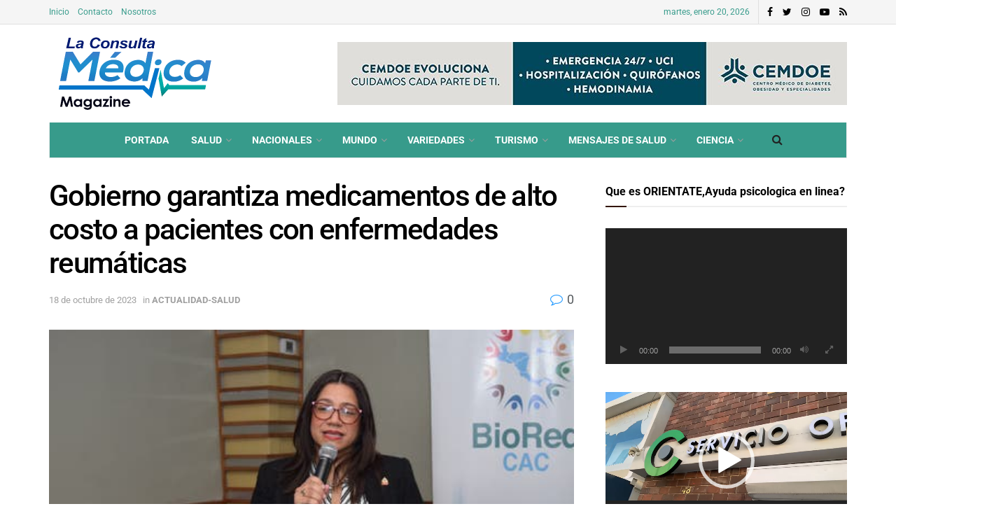

--- FILE ---
content_type: text/html; charset=UTF-8
request_url: https://laconsultamedica.com.do/gobierno-garantiza-medicamentos-de-alto-costo-a-pacientes-con-enfermedades-reumaticas/
body_size: 55567
content:
<!doctype html>
<!--[if lt IE 7]> <html class="no-js lt-ie9 lt-ie8 lt-ie7" lang="es"> <![endif]-->
<!--[if IE 7]>    <html class="no-js lt-ie9 lt-ie8" lang="es"> <![endif]-->
<!--[if IE 8]>    <html class="no-js lt-ie9" lang="es"> <![endif]-->
<!--[if IE 9]>    <html class="no-js lt-ie10" lang="es"> <![endif]-->
<!--[if gt IE 8]><!--> <html class="no-js" lang="es"> <!--<![endif]-->
<head>
    <meta http-equiv="Content-Type" content="text/html; charset=UTF-8" />
    <meta name='viewport' content='width=device-width, initial-scale=1, user-scalable=yes' />
    <link rel="profile" href="http://gmpg.org/xfn/11" />
    <link rel="pingback" href="https://laconsultamedica.com.do/xmlrpc.php" />
    <meta name='robots' content='index, follow, max-image-preview:large, max-snippet:-1, max-video-preview:-1' />
<meta property="og:type" content="article">
<meta property="og:title" content="Gobierno garantiza medicamentos de alto costo a pacientes con enfermedades reumáticas">
<meta property="og:site_name" content="La Consulta Medica">
<meta property="og:description" content="SANTO DOMINGO.- El Gobierno dominicano, a través de la Dirección de Medicamentos de Alto Costo (Damac) del Ministerio de Salud">
<meta property="og:url" content="https://laconsultamedica.com.do/gobierno-garantiza-medicamentos-de-alto-costo-a-pacientes-con-enfermedades-reumaticas/">
<meta property="og:locale" content="es_ES">
<meta property="og:image" content="https://laconsultamedica.com.do/wp-content/uploads/2023/10/Directora-de-Alto-Costo-doctora-Karen-Cepeda-en-actividad-de-enfermedades-reumaticas-.jpg">
<meta property="og:image:height" content="320">
<meta property="og:image:width" content="480">
<meta property="article:published_time" content="2023-10-18T11:11:34+02:00">
<meta property="article:modified_time" content="2023-10-18T11:11:48+02:00">
<meta property="article:author" content="https://laconsultamedica.com.do">
<meta property="article:section" content="ACTUALIDAD-SALUD">
<meta name="twitter:card" content="summary_large_image">
<meta name="twitter:title" content="Gobierno garantiza medicamentos de alto costo a pacientes con enfermedades reumáticas">
<meta name="twitter:description" content="SANTO DOMINGO.- El Gobierno dominicano, a través de la Dirección de Medicamentos de Alto Costo (Damac) del Ministerio de Salud">
<meta name="twitter:url" content="https://laconsultamedica.com.do/gobierno-garantiza-medicamentos-de-alto-costo-a-pacientes-con-enfermedades-reumaticas/">
<meta name="twitter:site" content="https://laconsultamedica.com.do">
<meta name="twitter:image:src" content="https://laconsultamedica.com.do/wp-content/uploads/2023/10/Directora-de-Alto-Costo-doctora-Karen-Cepeda-en-actividad-de-enfermedades-reumaticas-.jpg">
<meta name="twitter:image:width" content="480">
<meta name="twitter:image:height" content="320">
			<script type="text/javascript">
			  var jnews_ajax_url = '/?ajax-request=jnews'
			</script>
			<script type="text/javascript">;window.jnews=window.jnews||{},window.jnews.library=window.jnews.library||{},window.jnews.library=function(){"use strict";var e=this;e.win=window,e.doc=document,e.noop=function(){},e.globalBody=e.doc.getElementsByTagName("body")[0],e.globalBody=e.globalBody?e.globalBody:e.doc,e.win.jnewsDataStorage=e.win.jnewsDataStorage||{_storage:new WeakMap,put:function(e,t,n){this._storage.has(e)||this._storage.set(e,new Map),this._storage.get(e).set(t,n)},get:function(e,t){return this._storage.get(e).get(t)},has:function(e,t){return this._storage.has(e)&&this._storage.get(e).has(t)},remove:function(e,t){var n=this._storage.get(e).delete(t);return 0===!this._storage.get(e).size&&this._storage.delete(e),n}},e.windowWidth=function(){return e.win.innerWidth||e.docEl.clientWidth||e.globalBody.clientWidth},e.windowHeight=function(){return e.win.innerHeight||e.docEl.clientHeight||e.globalBody.clientHeight},e.requestAnimationFrame=e.win.requestAnimationFrame||e.win.webkitRequestAnimationFrame||e.win.mozRequestAnimationFrame||e.win.msRequestAnimationFrame||window.oRequestAnimationFrame||function(e){return setTimeout(e,1e3/60)},e.cancelAnimationFrame=e.win.cancelAnimationFrame||e.win.webkitCancelAnimationFrame||e.win.webkitCancelRequestAnimationFrame||e.win.mozCancelAnimationFrame||e.win.msCancelRequestAnimationFrame||e.win.oCancelRequestAnimationFrame||function(e){clearTimeout(e)},e.classListSupport="classList"in document.createElement("_"),e.hasClass=e.classListSupport?function(e,t){return e.classList.contains(t)}:function(e,t){return e.className.indexOf(t)>=0},e.addClass=e.classListSupport?function(t,n){e.hasClass(t,n)||t.classList.add(n)}:function(t,n){e.hasClass(t,n)||(t.className+=" "+n)},e.removeClass=e.classListSupport?function(t,n){e.hasClass(t,n)&&t.classList.remove(n)}:function(t,n){e.hasClass(t,n)&&(t.className=t.className.replace(n,""))},e.objKeys=function(e){var t=[];for(var n in e)Object.prototype.hasOwnProperty.call(e,n)&&t.push(n);return t},e.isObjectSame=function(e,t){var n=!0;return JSON.stringify(e)!==JSON.stringify(t)&&(n=!1),n},e.extend=function(){for(var e,t,n,o=arguments[0]||{},i=1,a=arguments.length;i<a;i++)if(null!==(e=arguments[i]))for(t in e)o!==(n=e[t])&&void 0!==n&&(o[t]=n);return o},e.dataStorage=e.win.jnewsDataStorage,e.isVisible=function(e){return 0!==e.offsetWidth&&0!==e.offsetHeight||e.getBoundingClientRect().length},e.getHeight=function(e){return e.offsetHeight||e.clientHeight||e.getBoundingClientRect().height},e.getWidth=function(e){return e.offsetWidth||e.clientWidth||e.getBoundingClientRect().width},e.supportsPassive=!1;try{var t=Object.defineProperty({},"passive",{get:function(){e.supportsPassive=!0}});"createEvent"in e.doc?e.win.addEventListener("test",null,t):"fireEvent"in e.doc&&e.win.attachEvent("test",null)}catch(e){}e.passiveOption=!!e.supportsPassive&&{passive:!0},e.setStorage=function(e,t){e="jnews-"+e;var n={expired:Math.floor(((new Date).getTime()+432e5)/1e3)};t=Object.assign(n,t);localStorage.setItem(e,JSON.stringify(t))},e.getStorage=function(e){e="jnews-"+e;var t=localStorage.getItem(e);return null!==t&&0<t.length?JSON.parse(localStorage.getItem(e)):{}},e.expiredStorage=function(){var t,n="jnews-";for(var o in localStorage)o.indexOf(n)>-1&&"undefined"!==(t=e.getStorage(o.replace(n,""))).expired&&t.expired<Math.floor((new Date).getTime()/1e3)&&localStorage.removeItem(o)},e.addEvents=function(t,n,o){for(var i in n){var a=["touchstart","touchmove"].indexOf(i)>=0&&!o&&e.passiveOption;"createEvent"in e.doc?t.addEventListener(i,n[i],a):"fireEvent"in e.doc&&t.attachEvent("on"+i,n[i])}},e.removeEvents=function(t,n){for(var o in n)"createEvent"in e.doc?t.removeEventListener(o,n[o]):"fireEvent"in e.doc&&t.detachEvent("on"+o,n[o])},e.triggerEvents=function(t,n,o){var i;o=o||{detail:null};return"createEvent"in e.doc?(!(i=e.doc.createEvent("CustomEvent")||new CustomEvent(n)).initCustomEvent||i.initCustomEvent(n,!0,!1,o),void t.dispatchEvent(i)):"fireEvent"in e.doc?((i=e.doc.createEventObject()).eventType=n,void t.fireEvent("on"+i.eventType,i)):void 0},e.getParents=function(t,n){void 0===n&&(n=e.doc);for(var o=[],i=t.parentNode,a=!1;!a;)if(i){var r=i;r.querySelectorAll(n).length?a=!0:(o.push(r),i=r.parentNode)}else o=[],a=!0;return o},e.forEach=function(e,t,n){for(var o=0,i=e.length;o<i;o++)t.call(n,e[o],o)},e.getText=function(e){return e.innerText||e.textContent},e.setText=function(e,t){var n="object"==typeof t?t.innerText||t.textContent:t;e.innerText&&(e.innerText=n),e.textContent&&(e.textContent=n)},e.httpBuildQuery=function(t){return e.objKeys(t).reduce(function t(n){var o=arguments.length>1&&void 0!==arguments[1]?arguments[1]:null;return function(i,a){var r=n[a];a=encodeURIComponent(a);var s=o?"".concat(o,"[").concat(a,"]"):a;return null==r||"function"==typeof r?(i.push("".concat(s,"=")),i):["number","boolean","string"].includes(typeof r)?(i.push("".concat(s,"=").concat(encodeURIComponent(r))),i):(i.push(e.objKeys(r).reduce(t(r,s),[]).join("&")),i)}}(t),[]).join("&")},e.get=function(t,n,o,i){return o="function"==typeof o?o:e.noop,e.ajax("GET",t,n,o,i)},e.post=function(t,n,o,i){return o="function"==typeof o?o:e.noop,e.ajax("POST",t,n,o,i)},e.ajax=function(t,n,o,i,a){var r=new XMLHttpRequest,s=n,c=e.httpBuildQuery(o);if(t=-1!=["GET","POST"].indexOf(t)?t:"GET",r.open(t,s+("GET"==t?"?"+c:""),!0),"POST"==t&&r.setRequestHeader("Content-type","application/x-www-form-urlencoded"),r.setRequestHeader("X-Requested-With","XMLHttpRequest"),r.onreadystatechange=function(){4===r.readyState&&200<=r.status&&300>r.status&&"function"==typeof i&&i.call(void 0,r.response)},void 0!==a&&!a){return{xhr:r,send:function(){r.send("POST"==t?c:null)}}}return r.send("POST"==t?c:null),{xhr:r}},e.scrollTo=function(t,n,o){function i(e,t,n){this.start=this.position(),this.change=e-this.start,this.currentTime=0,this.increment=20,this.duration=void 0===n?500:n,this.callback=t,this.finish=!1,this.animateScroll()}return Math.easeInOutQuad=function(e,t,n,o){return(e/=o/2)<1?n/2*e*e+t:-n/2*(--e*(e-2)-1)+t},i.prototype.stop=function(){this.finish=!0},i.prototype.move=function(t){e.doc.documentElement.scrollTop=t,e.globalBody.parentNode.scrollTop=t,e.globalBody.scrollTop=t},i.prototype.position=function(){return e.doc.documentElement.scrollTop||e.globalBody.parentNode.scrollTop||e.globalBody.scrollTop},i.prototype.animateScroll=function(){this.currentTime+=this.increment;var t=Math.easeInOutQuad(this.currentTime,this.start,this.change,this.duration);this.move(t),this.currentTime<this.duration&&!this.finish?e.requestAnimationFrame.call(e.win,this.animateScroll.bind(this)):this.callback&&"function"==typeof this.callback&&this.callback()},new i(t,n,o)},e.unwrap=function(t){var n,o=t;e.forEach(t,(function(e,t){n?n+=e:n=e})),o.replaceWith(n)},e.performance={start:function(e){performance.mark(e+"Start")},stop:function(e){performance.mark(e+"End"),performance.measure(e,e+"Start",e+"End")}},e.fps=function(){var t=0,n=0,o=0;!function(){var i=t=0,a=0,r=0,s=document.getElementById("fpsTable"),c=function(t){void 0===document.getElementsByTagName("body")[0]?e.requestAnimationFrame.call(e.win,(function(){c(t)})):document.getElementsByTagName("body")[0].appendChild(t)};null===s&&((s=document.createElement("div")).style.position="fixed",s.style.top="120px",s.style.left="10px",s.style.width="100px",s.style.height="20px",s.style.border="1px solid black",s.style.fontSize="11px",s.style.zIndex="100000",s.style.backgroundColor="white",s.id="fpsTable",c(s));var l=function(){o++,n=Date.now(),(a=(o/(r=(n-t)/1e3)).toPrecision(2))!=i&&(i=a,s.innerHTML=i+"fps"),1<r&&(t=n,o=0),e.requestAnimationFrame.call(e.win,l)};l()}()},e.instr=function(e,t){for(var n=0;n<t.length;n++)if(-1!==e.toLowerCase().indexOf(t[n].toLowerCase()))return!0},e.winLoad=function(t,n){function o(o){if("complete"===e.doc.readyState||"interactive"===e.doc.readyState)return!o||n?setTimeout(t,n||1):t(o),1}o()||e.addEvents(e.win,{load:o})},e.docReady=function(t,n){function o(o){if("complete"===e.doc.readyState||"interactive"===e.doc.readyState)return!o||n?setTimeout(t,n||1):t(o),1}o()||e.addEvents(e.doc,{DOMContentLoaded:o})},e.fireOnce=function(){e.docReady((function(){e.assets=e.assets||[],e.assets.length&&(e.boot(),e.load_assets())}),50)},e.boot=function(){e.length&&e.doc.querySelectorAll("style[media]").forEach((function(e){"not all"==e.getAttribute("media")&&e.removeAttribute("media")}))},e.create_js=function(t,n){var o=e.doc.createElement("script");switch(o.setAttribute("src",t),n){case"defer":o.setAttribute("defer",!0);break;case"async":o.setAttribute("async",!0);break;case"deferasync":o.setAttribute("defer",!0),o.setAttribute("async",!0)}e.globalBody.appendChild(o)},e.load_assets=function(){"object"==typeof e.assets&&e.forEach(e.assets.slice(0),(function(t,n){var o="";t.defer&&(o+="defer"),t.async&&(o+="async"),e.create_js(t.url,o);var i=e.assets.indexOf(t);i>-1&&e.assets.splice(i,1)})),e.assets=jnewsoption.au_scripts=window.jnewsads=[]},e.setCookie=function(e,t,n){var o="";if(n){var i=new Date;i.setTime(i.getTime()+24*n*60*60*1e3),o="; expires="+i.toUTCString()}document.cookie=e+"="+(t||"")+o+"; path=/"},e.getCookie=function(e){for(var t=e+"=",n=document.cookie.split(";"),o=0;o<n.length;o++){for(var i=n[o];" "==i.charAt(0);)i=i.substring(1,i.length);if(0==i.indexOf(t))return i.substring(t.length,i.length)}return null},e.eraseCookie=function(e){document.cookie=e+"=; Path=/; Expires=Thu, 01 Jan 1970 00:00:01 GMT;"},e.docReady((function(){e.globalBody=e.globalBody==e.doc?e.doc.getElementsByTagName("body")[0]:e.globalBody,e.globalBody=e.globalBody?e.globalBody:e.doc})),e.winLoad((function(){e.winLoad((function(){var t=!1;if(void 0!==window.jnewsadmin)if(void 0!==window.file_version_checker){var n=e.objKeys(window.file_version_checker);n.length?n.forEach((function(e){t||"10.0.4"===window.file_version_checker[e]||(t=!0)})):t=!0}else t=!0;t&&(window.jnewsHelper.getMessage(),window.jnewsHelper.getNotice())}),2500)}))},window.jnews.library=new window.jnews.library;</script><script type="module">;/*! instant.page v5.1.1 - (C) 2019-2020 Alexandre Dieulot - https://instant.page/license */
let t,e;const n=new Set,o=document.createElement("link"),i=o.relList&&o.relList.supports&&o.relList.supports("prefetch")&&window.IntersectionObserver&&"isIntersecting"in IntersectionObserverEntry.prototype,s="instantAllowQueryString"in document.body.dataset,a="instantAllowExternalLinks"in document.body.dataset,r="instantWhitelist"in document.body.dataset,c="instantMousedownShortcut"in document.body.dataset,d=1111;let l=65,u=!1,f=!1,m=!1;if("instantIntensity"in document.body.dataset){const t=document.body.dataset.instantIntensity;if("mousedown"==t.substr(0,"mousedown".length))u=!0,"mousedown-only"==t&&(f=!0);else if("viewport"==t.substr(0,"viewport".length))navigator.connection&&(navigator.connection.saveData||navigator.connection.effectiveType&&navigator.connection.effectiveType.includes("2g"))||("viewport"==t?document.documentElement.clientWidth*document.documentElement.clientHeight<45e4&&(m=!0):"viewport-all"==t&&(m=!0));else{const e=parseInt(t);isNaN(e)||(l=e)}}if(i){const n={capture:!0,passive:!0};if(f||document.addEventListener("touchstart",(function(t){e=performance.now();const n=t.target.closest("a");h(n)&&v(n.href)}),n),u?c||document.addEventListener("mousedown",(function(t){const e=t.target.closest("a");h(e)&&v(e.href)}),n):document.addEventListener("mouseover",(function(n){if(performance.now()-e<d)return;if(!("closest"in n.target))return;const o=n.target.closest("a");h(o)&&(o.addEventListener("mouseout",p,{passive:!0}),t=setTimeout((()=>{v(o.href),t=void 0}),l))}),n),c&&document.addEventListener("mousedown",(function(t){if(performance.now()-e<d)return;const n=t.target.closest("a");if(t.which>1||t.metaKey||t.ctrlKey)return;if(!n)return;n.addEventListener("click",(function(t){1337!=t.detail&&t.preventDefault()}),{capture:!0,passive:!1,once:!0});const o=new MouseEvent("click",{view:window,bubbles:!0,cancelable:!1,detail:1337});n.dispatchEvent(o)}),n),m){let t;(t=window.requestIdleCallback?t=>{requestIdleCallback(t,{timeout:1500})}:t=>{t()})((()=>{const t=new IntersectionObserver((e=>{e.forEach((e=>{if(e.isIntersecting){const n=e.target;t.unobserve(n),v(n.href)}}))}));document.querySelectorAll("a").forEach((e=>{h(e)&&t.observe(e)}))}))}}function p(e){e.relatedTarget&&e.target.closest("a")==e.relatedTarget.closest("a")||t&&(clearTimeout(t),t=void 0)}function h(t){if(t&&t.href&&(!r||"instant"in t.dataset)&&(a||t.origin==location.origin||"instant"in t.dataset)&&["http:","https:"].includes(t.protocol)&&("http:"!=t.protocol||"https:"!=location.protocol)&&(s||!t.search||"instant"in t.dataset)&&!(t.hash&&t.pathname+t.search==location.pathname+location.search||"noInstant"in t.dataset))return!0}function v(t){if(n.has(t))return;const e=document.createElement("link");e.rel="prefetch",e.href=t,document.head.appendChild(e),n.add(t)}</script>
	<!-- This site is optimized with the Yoast SEO plugin v26.7 - https://yoast.com/wordpress/plugins/seo/ -->
	<title>Gobierno garantiza medicamentos de alto costo a pacientes con enfermedades reumáticas - La Consulta Medica</title>
	<link rel="canonical" href="https://laconsultamedica.com.do/gobierno-garantiza-medicamentos-de-alto-costo-a-pacientes-con-enfermedades-reumaticas/" />
	<meta property="og:locale" content="es_ES" />
	<meta property="og:type" content="article" />
	<meta property="og:title" content="Gobierno garantiza medicamentos de alto costo a pacientes con enfermedades reumáticas - La Consulta Medica" />
	<meta property="og:description" content="SANTO DOMINGO.- El Gobierno dominicano, a través de la Dirección de Medicamentos de Alto Costo (Damac) del Ministerio de Salud Pública, garantizó la provisión oportuna de fármacos de alto costo a pacientes con enfermedades reumáticas, como a sus a más de 16,530 beneficiarios, con una inversión de RD$8,000 millones. Al hablar en una activad realizada [&hellip;]" />
	<meta property="og:url" content="https://laconsultamedica.com.do/gobierno-garantiza-medicamentos-de-alto-costo-a-pacientes-con-enfermedades-reumaticas/" />
	<meta property="og:site_name" content="La Consulta Medica" />
	<meta property="article:publisher" content="https://facebook.com/laconsultamedica" />
	<meta property="article:published_time" content="2023-10-18T09:11:34+00:00" />
	<meta property="article:modified_time" content="2023-10-18T09:11:48+00:00" />
	<meta property="og:image" content="https://laconsultamedica.com.do/wp-content/uploads/2023/10/Directora-de-Alto-Costo-doctora-Karen-Cepeda-en-actividad-de-enfermedades-reumaticas-.jpg" />
	<meta property="og:image:width" content="480" />
	<meta property="og:image:height" content="320" />
	<meta property="og:image:type" content="image/jpeg" />
	<meta name="author" content="Redacción" />
	<meta name="twitter:card" content="summary_large_image" />
	<meta name="twitter:creator" content="@laconsultamedica" />
	<meta name="twitter:site" content="@laconsultamedica" />
	<meta name="twitter:label1" content="Escrito por" />
	<meta name="twitter:data1" content="Redacción" />
	<meta name="twitter:label2" content="Tiempo de lectura" />
	<meta name="twitter:data2" content="2 minutos" />
	<script type="application/ld+json" class="yoast-schema-graph">{"@context":"https://schema.org","@graph":[{"@type":"Article","@id":"https://laconsultamedica.com.do/gobierno-garantiza-medicamentos-de-alto-costo-a-pacientes-con-enfermedades-reumaticas/#article","isPartOf":{"@id":"https://laconsultamedica.com.do/gobierno-garantiza-medicamentos-de-alto-costo-a-pacientes-con-enfermedades-reumaticas/"},"author":{"name":"Redacción","@id":"https://laconsultamedica.com.do/#/schema/person/d3a3e671ac058a7ec56911f75429f4f3"},"headline":"Gobierno garantiza medicamentos de alto costo a pacientes con enfermedades reumáticas","datePublished":"2023-10-18T09:11:34+00:00","dateModified":"2023-10-18T09:11:48+00:00","mainEntityOfPage":{"@id":"https://laconsultamedica.com.do/gobierno-garantiza-medicamentos-de-alto-costo-a-pacientes-con-enfermedades-reumaticas/"},"wordCount":483,"commentCount":0,"publisher":{"@id":"https://laconsultamedica.com.do/#organization"},"image":{"@id":"https://laconsultamedica.com.do/gobierno-garantiza-medicamentos-de-alto-costo-a-pacientes-con-enfermedades-reumaticas/#primaryimage"},"thumbnailUrl":"https://laconsultamedica.com.do/wp-content/uploads/2023/10/Directora-de-Alto-Costo-doctora-Karen-Cepeda-en-actividad-de-enfermedades-reumaticas-.jpg","articleSection":["ACTUALIDAD-SALUD"],"inLanguage":"es","potentialAction":[{"@type":"CommentAction","name":"Comment","target":["https://laconsultamedica.com.do/gobierno-garantiza-medicamentos-de-alto-costo-a-pacientes-con-enfermedades-reumaticas/#respond"]}]},{"@type":"WebPage","@id":"https://laconsultamedica.com.do/gobierno-garantiza-medicamentos-de-alto-costo-a-pacientes-con-enfermedades-reumaticas/","url":"https://laconsultamedica.com.do/gobierno-garantiza-medicamentos-de-alto-costo-a-pacientes-con-enfermedades-reumaticas/","name":"Gobierno garantiza medicamentos de alto costo a pacientes con enfermedades reumáticas - La Consulta Medica","isPartOf":{"@id":"https://laconsultamedica.com.do/#website"},"primaryImageOfPage":{"@id":"https://laconsultamedica.com.do/gobierno-garantiza-medicamentos-de-alto-costo-a-pacientes-con-enfermedades-reumaticas/#primaryimage"},"image":{"@id":"https://laconsultamedica.com.do/gobierno-garantiza-medicamentos-de-alto-costo-a-pacientes-con-enfermedades-reumaticas/#primaryimage"},"thumbnailUrl":"https://laconsultamedica.com.do/wp-content/uploads/2023/10/Directora-de-Alto-Costo-doctora-Karen-Cepeda-en-actividad-de-enfermedades-reumaticas-.jpg","datePublished":"2023-10-18T09:11:34+00:00","dateModified":"2023-10-18T09:11:48+00:00","breadcrumb":{"@id":"https://laconsultamedica.com.do/gobierno-garantiza-medicamentos-de-alto-costo-a-pacientes-con-enfermedades-reumaticas/#breadcrumb"},"inLanguage":"es","potentialAction":[{"@type":"ReadAction","target":["https://laconsultamedica.com.do/gobierno-garantiza-medicamentos-de-alto-costo-a-pacientes-con-enfermedades-reumaticas/"]}]},{"@type":"ImageObject","inLanguage":"es","@id":"https://laconsultamedica.com.do/gobierno-garantiza-medicamentos-de-alto-costo-a-pacientes-con-enfermedades-reumaticas/#primaryimage","url":"https://laconsultamedica.com.do/wp-content/uploads/2023/10/Directora-de-Alto-Costo-doctora-Karen-Cepeda-en-actividad-de-enfermedades-reumaticas-.jpg","contentUrl":"https://laconsultamedica.com.do/wp-content/uploads/2023/10/Directora-de-Alto-Costo-doctora-Karen-Cepeda-en-actividad-de-enfermedades-reumaticas-.jpg","width":480,"height":320},{"@type":"BreadcrumbList","@id":"https://laconsultamedica.com.do/gobierno-garantiza-medicamentos-de-alto-costo-a-pacientes-con-enfermedades-reumaticas/#breadcrumb","itemListElement":[{"@type":"ListItem","position":1,"name":"Portada","item":"https://laconsultamedica.com.do/"},{"@type":"ListItem","position":2,"name":"Gobierno garantiza medicamentos de alto costo a pacientes con enfermedades reumáticas"}]},{"@type":"WebSite","@id":"https://laconsultamedica.com.do/#website","url":"https://laconsultamedica.com.do/","name":"https://laconsultamedica6449.live-website.com","description":"Multimedio de Salud","publisher":{"@id":"https://laconsultamedica.com.do/#organization"},"potentialAction":[{"@type":"SearchAction","target":{"@type":"EntryPoint","urlTemplate":"https://laconsultamedica.com.do/?s={search_term_string}"},"query-input":{"@type":"PropertyValueSpecification","valueRequired":true,"valueName":"search_term_string"}}],"inLanguage":"es"},{"@type":"Organization","@id":"https://laconsultamedica.com.do/#organization","name":"https://laconsultamedica6449.live-website.com","url":"https://laconsultamedica.com.do/","logo":{"@type":"ImageObject","inLanguage":"es","@id":"https://laconsultamedica.com.do/#/schema/logo/image/","url":"https://laconsultamedica6449.live-website.com/wp-content/uploads/2023/11/MAGAZINE-e1699957747712.png","contentUrl":"https://laconsultamedica6449.live-website.com/wp-content/uploads/2023/11/MAGAZINE-e1699957747712.png","width":200,"height":200,"caption":"https://laconsultamedica6449.live-website.com"},"image":{"@id":"https://laconsultamedica.com.do/#/schema/logo/image/"},"sameAs":["https://facebook.com/laconsultamedica","https://x.com/laconsultamedica"]},{"@type":"Person","@id":"https://laconsultamedica.com.do/#/schema/person/d3a3e671ac058a7ec56911f75429f4f3","name":"Redacción","image":{"@type":"ImageObject","inLanguage":"es","@id":"https://laconsultamedica.com.do/#/schema/person/image/","url":"https://secure.gravatar.com/avatar/d8f32df7e26415c1007f091cbda8dbc55e29a02cd77aa0fa09bf35551c8cd596?s=96&d=mm&r=g","contentUrl":"https://secure.gravatar.com/avatar/d8f32df7e26415c1007f091cbda8dbc55e29a02cd77aa0fa09bf35551c8cd596?s=96&d=mm&r=g","caption":"Redacción"},"sameAs":["https://laconsultamedica.com.do"],"url":"https://laconsultamedica.com.do/author/laconsultamedica/"}]}</script>
	<!-- / Yoast SEO plugin. -->


<link rel='dns-prefetch' href='//fonts.googleapis.com' />
<link rel='dns-prefetch' href='//www.googletagmanager.com' />
<link rel='preconnect' href='https://fonts.gstatic.com' />
<link rel="alternate" type="application/rss+xml" title="La Consulta Medica &raquo; Feed" href="https://laconsultamedica.com.do/feed/" />
<link rel="alternate" type="application/rss+xml" title="La Consulta Medica &raquo; Feed de los comentarios" href="https://laconsultamedica.com.do/comments/feed/" />
<link rel="alternate" type="application/rss+xml" title="La Consulta Medica &raquo; Comentario Gobierno garantiza medicamentos de alto costo a pacientes con enfermedades reumáticas del feed" href="https://laconsultamedica.com.do/gobierno-garantiza-medicamentos-de-alto-costo-a-pacientes-con-enfermedades-reumaticas/feed/" />
<link rel="alternate" title="oEmbed (JSON)" type="application/json+oembed" href="https://laconsultamedica.com.do/wp-json/oembed/1.0/embed?url=https%3A%2F%2Flaconsultamedica.com.do%2Fgobierno-garantiza-medicamentos-de-alto-costo-a-pacientes-con-enfermedades-reumaticas%2F" />
<link rel="alternate" title="oEmbed (XML)" type="text/xml+oembed" href="https://laconsultamedica.com.do/wp-json/oembed/1.0/embed?url=https%3A%2F%2Flaconsultamedica.com.do%2Fgobierno-garantiza-medicamentos-de-alto-costo-a-pacientes-con-enfermedades-reumaticas%2F&#038;format=xml" />
<style id='wp-img-auto-sizes-contain-inline-css' type='text/css'>
img:is([sizes=auto i],[sizes^="auto," i]){contain-intrinsic-size:3000px 1500px}
/*# sourceURL=wp-img-auto-sizes-contain-inline-css */
</style>
<style id='wp-emoji-styles-inline-css' type='text/css'>

	img.wp-smiley, img.emoji {
		display: inline !important;
		border: none !important;
		box-shadow: none !important;
		height: 1em !important;
		width: 1em !important;
		margin: 0 0.07em !important;
		vertical-align: -0.1em !important;
		background: none !important;
		padding: 0 !important;
	}
/*# sourceURL=wp-emoji-styles-inline-css */
</style>
<link rel='stylesheet' id='wp-block-library-css' href='https://laconsultamedica.com.do/wp-content/plugins/gutenberg/build/styles/block-library/style.css?ver=22.3.0' type='text/css' media='all' />
<style id='classic-theme-styles-inline-css' type='text/css'>
.wp-block-button__link{background-color:#32373c;border-radius:9999px;box-shadow:none;color:#fff;font-size:1.125em;padding:calc(.667em + 2px) calc(1.333em + 2px);text-decoration:none}.wp-block-file__button{background:#32373c;color:#fff}.wp-block-accordion-heading{margin:0}.wp-block-accordion-heading__toggle{background-color:inherit!important;color:inherit!important}.wp-block-accordion-heading__toggle:not(:focus-visible){outline:none}.wp-block-accordion-heading__toggle:focus,.wp-block-accordion-heading__toggle:hover{background-color:inherit!important;border:none;box-shadow:none;color:inherit;padding:var(--wp--preset--spacing--20,1em) 0;text-decoration:none}.wp-block-accordion-heading__toggle:focus-visible{outline:auto;outline-offset:0}
/*# sourceURL=https://laconsultamedica.com.do/wp-content/plugins/gutenberg/build/styles/block-library/classic.css */
</style>
<link rel='stylesheet' id='create-block-document-block-css' href='https://laconsultamedica.com.do/wp-content/plugins/document/build/style-index.css?ver=1700732083' type='text/css' media='all' />
<style id='global-styles-inline-css' type='text/css'>
:root{--wp--preset--aspect-ratio--square: 1;--wp--preset--aspect-ratio--4-3: 4/3;--wp--preset--aspect-ratio--3-4: 3/4;--wp--preset--aspect-ratio--3-2: 3/2;--wp--preset--aspect-ratio--2-3: 2/3;--wp--preset--aspect-ratio--16-9: 16/9;--wp--preset--aspect-ratio--9-16: 9/16;--wp--preset--color--black: #000000;--wp--preset--color--cyan-bluish-gray: #abb8c3;--wp--preset--color--white: #ffffff;--wp--preset--color--pale-pink: #f78da7;--wp--preset--color--vivid-red: #cf2e2e;--wp--preset--color--luminous-vivid-orange: #ff6900;--wp--preset--color--luminous-vivid-amber: #fcb900;--wp--preset--color--light-green-cyan: #7bdcb5;--wp--preset--color--vivid-green-cyan: #00d084;--wp--preset--color--pale-cyan-blue: #8ed1fc;--wp--preset--color--vivid-cyan-blue: #0693e3;--wp--preset--color--vivid-purple: #9b51e0;--wp--preset--gradient--vivid-cyan-blue-to-vivid-purple: linear-gradient(135deg,rgb(6,147,227) 0%,rgb(155,81,224) 100%);--wp--preset--gradient--light-green-cyan-to-vivid-green-cyan: linear-gradient(135deg,rgb(122,220,180) 0%,rgb(0,208,130) 100%);--wp--preset--gradient--luminous-vivid-amber-to-luminous-vivid-orange: linear-gradient(135deg,rgb(252,185,0) 0%,rgb(255,105,0) 100%);--wp--preset--gradient--luminous-vivid-orange-to-vivid-red: linear-gradient(135deg,rgb(255,105,0) 0%,rgb(207,46,46) 100%);--wp--preset--gradient--very-light-gray-to-cyan-bluish-gray: linear-gradient(135deg,rgb(238,238,238) 0%,rgb(169,184,195) 100%);--wp--preset--gradient--cool-to-warm-spectrum: linear-gradient(135deg,rgb(74,234,220) 0%,rgb(151,120,209) 20%,rgb(207,42,186) 40%,rgb(238,44,130) 60%,rgb(251,105,98) 80%,rgb(254,248,76) 100%);--wp--preset--gradient--blush-light-purple: linear-gradient(135deg,rgb(255,206,236) 0%,rgb(152,150,240) 100%);--wp--preset--gradient--blush-bordeaux: linear-gradient(135deg,rgb(254,205,165) 0%,rgb(254,45,45) 50%,rgb(107,0,62) 100%);--wp--preset--gradient--luminous-dusk: linear-gradient(135deg,rgb(255,203,112) 0%,rgb(199,81,192) 50%,rgb(65,88,208) 100%);--wp--preset--gradient--pale-ocean: linear-gradient(135deg,rgb(255,245,203) 0%,rgb(182,227,212) 50%,rgb(51,167,181) 100%);--wp--preset--gradient--electric-grass: linear-gradient(135deg,rgb(202,248,128) 0%,rgb(113,206,126) 100%);--wp--preset--gradient--midnight: linear-gradient(135deg,rgb(2,3,129) 0%,rgb(40,116,252) 100%);--wp--preset--font-size--small: 13px;--wp--preset--font-size--medium: 20px;--wp--preset--font-size--large: 36px;--wp--preset--font-size--x-large: 42px;--wp--preset--spacing--20: 0.44rem;--wp--preset--spacing--30: 0.67rem;--wp--preset--spacing--40: 1rem;--wp--preset--spacing--50: 1.5rem;--wp--preset--spacing--60: 2.25rem;--wp--preset--spacing--70: 3.38rem;--wp--preset--spacing--80: 5.06rem;--wp--preset--shadow--natural: 6px 6px 9px rgba(0, 0, 0, 0.2);--wp--preset--shadow--deep: 12px 12px 50px rgba(0, 0, 0, 0.4);--wp--preset--shadow--sharp: 6px 6px 0px rgba(0, 0, 0, 0.2);--wp--preset--shadow--outlined: 6px 6px 0px -3px rgb(255, 255, 255), 6px 6px rgb(0, 0, 0);--wp--preset--shadow--crisp: 6px 6px 0px rgb(0, 0, 0);}:where(.is-layout-flex){gap: 0.5em;}:where(.is-layout-grid){gap: 0.5em;}body .is-layout-flex{display: flex;}.is-layout-flex{flex-wrap: wrap;align-items: center;}.is-layout-flex > :is(*, div){margin: 0;}body .is-layout-grid{display: grid;}.is-layout-grid > :is(*, div){margin: 0;}:where(.wp-block-columns.is-layout-flex){gap: 2em;}:where(.wp-block-columns.is-layout-grid){gap: 2em;}:where(.wp-block-post-template.is-layout-flex){gap: 1.25em;}:where(.wp-block-post-template.is-layout-grid){gap: 1.25em;}.has-black-color{color: var(--wp--preset--color--black) !important;}.has-cyan-bluish-gray-color{color: var(--wp--preset--color--cyan-bluish-gray) !important;}.has-white-color{color: var(--wp--preset--color--white) !important;}.has-pale-pink-color{color: var(--wp--preset--color--pale-pink) !important;}.has-vivid-red-color{color: var(--wp--preset--color--vivid-red) !important;}.has-luminous-vivid-orange-color{color: var(--wp--preset--color--luminous-vivid-orange) !important;}.has-luminous-vivid-amber-color{color: var(--wp--preset--color--luminous-vivid-amber) !important;}.has-light-green-cyan-color{color: var(--wp--preset--color--light-green-cyan) !important;}.has-vivid-green-cyan-color{color: var(--wp--preset--color--vivid-green-cyan) !important;}.has-pale-cyan-blue-color{color: var(--wp--preset--color--pale-cyan-blue) !important;}.has-vivid-cyan-blue-color{color: var(--wp--preset--color--vivid-cyan-blue) !important;}.has-vivid-purple-color{color: var(--wp--preset--color--vivid-purple) !important;}.has-black-background-color{background-color: var(--wp--preset--color--black) !important;}.has-cyan-bluish-gray-background-color{background-color: var(--wp--preset--color--cyan-bluish-gray) !important;}.has-white-background-color{background-color: var(--wp--preset--color--white) !important;}.has-pale-pink-background-color{background-color: var(--wp--preset--color--pale-pink) !important;}.has-vivid-red-background-color{background-color: var(--wp--preset--color--vivid-red) !important;}.has-luminous-vivid-orange-background-color{background-color: var(--wp--preset--color--luminous-vivid-orange) !important;}.has-luminous-vivid-amber-background-color{background-color: var(--wp--preset--color--luminous-vivid-amber) !important;}.has-light-green-cyan-background-color{background-color: var(--wp--preset--color--light-green-cyan) !important;}.has-vivid-green-cyan-background-color{background-color: var(--wp--preset--color--vivid-green-cyan) !important;}.has-pale-cyan-blue-background-color{background-color: var(--wp--preset--color--pale-cyan-blue) !important;}.has-vivid-cyan-blue-background-color{background-color: var(--wp--preset--color--vivid-cyan-blue) !important;}.has-vivid-purple-background-color{background-color: var(--wp--preset--color--vivid-purple) !important;}.has-black-border-color{border-color: var(--wp--preset--color--black) !important;}.has-cyan-bluish-gray-border-color{border-color: var(--wp--preset--color--cyan-bluish-gray) !important;}.has-white-border-color{border-color: var(--wp--preset--color--white) !important;}.has-pale-pink-border-color{border-color: var(--wp--preset--color--pale-pink) !important;}.has-vivid-red-border-color{border-color: var(--wp--preset--color--vivid-red) !important;}.has-luminous-vivid-orange-border-color{border-color: var(--wp--preset--color--luminous-vivid-orange) !important;}.has-luminous-vivid-amber-border-color{border-color: var(--wp--preset--color--luminous-vivid-amber) !important;}.has-light-green-cyan-border-color{border-color: var(--wp--preset--color--light-green-cyan) !important;}.has-vivid-green-cyan-border-color{border-color: var(--wp--preset--color--vivid-green-cyan) !important;}.has-pale-cyan-blue-border-color{border-color: var(--wp--preset--color--pale-cyan-blue) !important;}.has-vivid-cyan-blue-border-color{border-color: var(--wp--preset--color--vivid-cyan-blue) !important;}.has-vivid-purple-border-color{border-color: var(--wp--preset--color--vivid-purple) !important;}.has-vivid-cyan-blue-to-vivid-purple-gradient-background{background: var(--wp--preset--gradient--vivid-cyan-blue-to-vivid-purple) !important;}.has-light-green-cyan-to-vivid-green-cyan-gradient-background{background: var(--wp--preset--gradient--light-green-cyan-to-vivid-green-cyan) !important;}.has-luminous-vivid-amber-to-luminous-vivid-orange-gradient-background{background: var(--wp--preset--gradient--luminous-vivid-amber-to-luminous-vivid-orange) !important;}.has-luminous-vivid-orange-to-vivid-red-gradient-background{background: var(--wp--preset--gradient--luminous-vivid-orange-to-vivid-red) !important;}.has-very-light-gray-to-cyan-bluish-gray-gradient-background{background: var(--wp--preset--gradient--very-light-gray-to-cyan-bluish-gray) !important;}.has-cool-to-warm-spectrum-gradient-background{background: var(--wp--preset--gradient--cool-to-warm-spectrum) !important;}.has-blush-light-purple-gradient-background{background: var(--wp--preset--gradient--blush-light-purple) !important;}.has-blush-bordeaux-gradient-background{background: var(--wp--preset--gradient--blush-bordeaux) !important;}.has-luminous-dusk-gradient-background{background: var(--wp--preset--gradient--luminous-dusk) !important;}.has-pale-ocean-gradient-background{background: var(--wp--preset--gradient--pale-ocean) !important;}.has-electric-grass-gradient-background{background: var(--wp--preset--gradient--electric-grass) !important;}.has-midnight-gradient-background{background: var(--wp--preset--gradient--midnight) !important;}.has-small-font-size{font-size: var(--wp--preset--font-size--small) !important;}.has-medium-font-size{font-size: var(--wp--preset--font-size--medium) !important;}.has-large-font-size{font-size: var(--wp--preset--font-size--large) !important;}.has-x-large-font-size{font-size: var(--wp--preset--font-size--x-large) !important;}
:where(.wp-block-columns.is-layout-flex){gap: 2em;}:where(.wp-block-columns.is-layout-grid){gap: 2em;}
:root :where(.wp-block-pullquote){font-size: 1.5em;line-height: 1.6;}
:where(.wp-block-post-template.is-layout-flex){gap: 1.25em;}:where(.wp-block-post-template.is-layout-grid){gap: 1.25em;}
:where(.wp-block-term-template.is-layout-flex){gap: 1.25em;}:where(.wp-block-term-template.is-layout-grid){gap: 1.25em;}
/*# sourceURL=global-styles-inline-css */
</style>
<link rel='stylesheet' id='jnews-podcast-css' href='https://laconsultamedica.com.do/wp-content/plugins/jnews-podcast/assets/css/plugin.css?ver=11.0.1' type='text/css' media='all' />
<link rel='stylesheet' id='jnews-podcast-darkmode-css' href='https://laconsultamedica.com.do/wp-content/plugins/jnews-podcast/assets/css/darkmode.css?ver=11.0.1' type='text/css' media='all' />
<link rel='stylesheet' id='jnews-video-css' href='https://laconsultamedica.com.do/wp-content/plugins/jnews-video/assets/css/plugin.css?ver=11.0.1' type='text/css' media='all' />
<link rel='stylesheet' id='elementor-frontend-css' href='https://laconsultamedica.com.do/wp-content/plugins/elementor/assets/css/frontend.min.css?ver=3.34.1' type='text/css' media='all' />
<link rel='stylesheet' id='jeg_customizer_font-css' href='//fonts.googleapis.com/css?family=Roboto%3Aregular%2C500%2C700%2C500%2Cregular&#038;display=swap&#038;ver=1.3.0' type='text/css' media='all' />
<link rel='stylesheet' id='jnews-frontend-css' href='https://laconsultamedica.com.do/wp-content/themes/jnews/assets/dist/frontend.min.css?ver=11.0.9' type='text/css' media='all' />
<link rel='stylesheet' id='jnews-elementor-css' href='https://laconsultamedica.com.do/wp-content/themes/jnews/assets/css/elementor-frontend.css?ver=11.0.9' type='text/css' media='all' />
<link rel='stylesheet' id='jnews-style-css' href='https://laconsultamedica.com.do/wp-content/themes/jnews/style.css?ver=11.0.9' type='text/css' media='all' />
<link rel='stylesheet' id='jnews-darkmode-css' href='https://laconsultamedica.com.do/wp-content/themes/jnews/assets/css/darkmode.css?ver=11.0.9' type='text/css' media='all' />
<link rel='stylesheet' id='jnews-video-darkmode-css' href='https://laconsultamedica.com.do/wp-content/plugins/jnews-video/assets/css/darkmode.css?ver=11.0.1' type='text/css' media='all' />
<link rel='stylesheet' id='jnews-migration-newspaper-style-css' href='https://laconsultamedica.com.do/wp-content/plugins/jnews-migration-newspaper/assets/css/shortcode.css?ver=11.0.0' type='text/css' media='all' />
<link rel='stylesheet' id='jnews-migration-soledad-style-css' href='https://laconsultamedica.com.do/wp-content/plugins/jnews-migration-soledad/assets/css/shortcode.css?ver=11.0.0' type='text/css' media='all' />
<script type="text/javascript" src="https://laconsultamedica.com.do/wp-includes/js/jquery/jquery.min.js?ver=3.7.1" id="jquery-core-js"></script>
<script type="text/javascript" src="https://laconsultamedica.com.do/wp-includes/js/jquery/jquery-migrate.min.js?ver=3.4.1" id="jquery-migrate-js"></script>
<script type="text/javascript" src="https://laconsultamedica.com.do/wp-content/plugins/document/assets/pdfobject.min.js?ver=1" id="document-pdf-object-js"></script>
<script type="text/javascript" id="wvw2883front.js5677-js-extra">
/* <![CDATA[ */
var wvw_local_data = {"add_url":"https://laconsultamedica.com.do/wp-admin/post-new.php?post_type=event","ajaxurl":"https://laconsultamedica.com.do/wp-admin/admin-ajax.php"};
//# sourceURL=wvw2883front.js5677-js-extra
/* ]]> */
</script>
<script type="text/javascript" src="https://laconsultamedica.com.do/wp-content/plugins/wp-visitors-widget/modules/js/front.js?ver=6.9" id="wvw2883front.js5677-js"></script>
<link rel="https://api.w.org/" href="https://laconsultamedica.com.do/wp-json/" /><link rel="alternate" title="JSON" type="application/json" href="https://laconsultamedica.com.do/wp-json/wp/v2/posts/5428" /><link rel="EditURI" type="application/rsd+xml" title="RSD" href="https://laconsultamedica.com.do/xmlrpc.php?rsd" />
<meta name="generator" content="WordPress 6.9" />
<link rel='shortlink' href='https://laconsultamedica.com.do/?p=5428' />
<meta name="generator" content="Site Kit by Google 1.170.0" /><!-- Google tag (gtag.js) -->
<script async src="https://www.googletagmanager.com/gtag/js?id=G-8KYSWM8B5T"></script>
<script>
  window.dataLayer = window.dataLayer || [];
  function gtag(){dataLayer.push(arguments);}
  gtag('js', new Date());

  gtag('config', 'G-8KYSWM8B5T');
</script>


<script src="https://cdn.onesignal.com/sdks/web/v16/OneSignalSDK.page.js" defer></script>
<script>
  window.OneSignalDeferred = window.OneSignalDeferred || [];
  OneSignalDeferred.push(function(OneSignal) {
    OneSignal.init({
      appId: "f2a75e2a-9bd7-4607-8b70-075d79d7b3b3",
    });
  });
</script>

<meta name="generator" content="Elementor 3.34.1; features: e_font_icon_svg, additional_custom_breakpoints; settings: css_print_method-external, google_font-enabled, font_display-swap">
      <meta name="onesignal" content="wordpress-plugin"/>
            <script>

      window.OneSignalDeferred = window.OneSignalDeferred || [];

      OneSignalDeferred.push(function(OneSignal) {
        var oneSignal_options = {};
        window._oneSignalInitOptions = oneSignal_options;

        oneSignal_options['serviceWorkerParam'] = { scope: '/wp-content/plugins/onesignal-free-web-push-notifications/sdk_files/push/onesignal/' };
oneSignal_options['serviceWorkerPath'] = 'OneSignalSDKWorker.js';

        OneSignal.Notifications.setDefaultUrl("https://laconsultamedica.com.do");

        oneSignal_options['wordpress'] = true;
oneSignal_options['appId'] = 'f2a75e2a-9bd7-4607-8b70-075d79d7b3b3';
oneSignal_options['allowLocalhostAsSecureOrigin'] = true;
oneSignal_options['welcomeNotification'] = { };
oneSignal_options['welcomeNotification']['title'] = "La Consulta Medica Magazine";
oneSignal_options['welcomeNotification']['message'] = "Gracias por Suscribirse";
oneSignal_options['welcomeNotification']['url'] = "https://laconsultamedica6449.live-website.com/";
oneSignal_options['path'] = "https://laconsultamedica.com.do/wp-content/plugins/onesignal-free-web-push-notifications/sdk_files/";
oneSignal_options['safari_web_id'] = "web.onesignal.auto.365cbfbd-b203-4342-b6f2-394fa1a1712a";
oneSignal_options['persistNotification'] = true;
oneSignal_options['promptOptions'] = { };
oneSignal_options['promptOptions']['actionMessage'] = "Nos gustaria enviarte notificaciones automaticas con las ultimas noticias y actualizaciones";
oneSignal_options['promptOptions']['exampleNotificationTitleDesktop'] = "La Consulta Medica Magazine";
oneSignal_options['promptOptions']['exampleNotificationMessageDesktop'] = "Las notificaciones apareceran en tu escritorio";
oneSignal_options['promptOptions']['exampleNotificationTitleMobile'] = "La Consulta Medica Magazine";
oneSignal_options['promptOptions']['exampleNotificationMessageMobile'] = "Las notificaciones apareceran en tu dispositivo";
oneSignal_options['promptOptions']['exampleNotificationCaption'] = "Puede anular su suscripcion en cualquier momento";
oneSignal_options['promptOptions']['acceptButtonText'] = "Permitir";
oneSignal_options['promptOptions']['cancelButtonText'] = "No Gracias";
oneSignal_options['promptOptions']['siteName'] = "https://laconsultamedica6449.live-website.com/";
oneSignal_options['promptOptions']['autoAcceptTitle'] = "Click en Permitir";
oneSignal_options['notifyButton'] = { };
oneSignal_options['notifyButton']['enable'] = true;
oneSignal_options['notifyButton']['position'] = 'bottom-right';
oneSignal_options['notifyButton']['theme'] = 'default';
oneSignal_options['notifyButton']['size'] = 'medium';
oneSignal_options['notifyButton']['showCredit'] = true;
              OneSignal.init(window._oneSignalInitOptions);
              OneSignal.Slidedown.promptPush()      });

      function documentInitOneSignal() {
        var oneSignal_elements = document.getElementsByClassName("OneSignal-prompt");

        var oneSignalLinkClickHandler = function(event) { OneSignal.Notifications.requestPermission(); event.preventDefault(); };        for(var i = 0; i < oneSignal_elements.length; i++)
          oneSignal_elements[i].addEventListener('click', oneSignalLinkClickHandler, false);
      }

      if (document.readyState === 'complete') {
           documentInitOneSignal();
      }
      else {
           window.addEventListener("load", function(event){
               documentInitOneSignal();
          });
      }
    </script>
			<style>
				.e-con.e-parent:nth-of-type(n+4):not(.e-lazyloaded):not(.e-no-lazyload),
				.e-con.e-parent:nth-of-type(n+4):not(.e-lazyloaded):not(.e-no-lazyload) * {
					background-image: none !important;
				}
				@media screen and (max-height: 1024px) {
					.e-con.e-parent:nth-of-type(n+3):not(.e-lazyloaded):not(.e-no-lazyload),
					.e-con.e-parent:nth-of-type(n+3):not(.e-lazyloaded):not(.e-no-lazyload) * {
						background-image: none !important;
					}
				}
				@media screen and (max-height: 640px) {
					.e-con.e-parent:nth-of-type(n+2):not(.e-lazyloaded):not(.e-no-lazyload),
					.e-con.e-parent:nth-of-type(n+2):not(.e-lazyloaded):not(.e-no-lazyload) * {
						background-image: none !important;
					}
				}
			</style>
			<meta name="generator" content="Powered by Slider Revolution 6.6.12 - responsive, Mobile-Friendly Slider Plugin for WordPress with comfortable drag and drop interface." />
<script type='application/ld+json'>{"@context":"http:\/\/schema.org","@type":"Organization","@id":"https:\/\/laconsultamedica.com.do\/#organization","url":"https:\/\/laconsultamedica.com.do\/","name":"","logo":{"@type":"ImageObject","url":""},"sameAs":["https:\/\/www.facebook.com\/profile.php?id=61550846923136","https:\/\/twitter.com\/Laconsultamedic","http:\/\/instagram.com\/laconsultamedica","https:\/\/bit.ly\/3e3ZOeE","http:\/\/jnews.jegtheme.com\/default\/feed\/"]}</script>
<script type='application/ld+json'>{"@context":"http:\/\/schema.org","@type":"WebSite","@id":"https:\/\/laconsultamedica.com.do\/#website","url":"https:\/\/laconsultamedica.com.do\/","name":"","potentialAction":{"@type":"SearchAction","target":"https:\/\/laconsultamedica.com.do\/?s={search_term_string}","query-input":"required name=search_term_string"}}</script>
<link rel="icon" href="https://laconsultamedica.com.do/wp-content/uploads/2023/08/cropped-AddText_08-08-06.44.58-removebg-preview-32x32.png" sizes="32x32" />
<link rel="icon" href="https://laconsultamedica.com.do/wp-content/uploads/2023/08/cropped-AddText_08-08-06.44.58-removebg-preview-192x192.png" sizes="192x192" />
<link rel="apple-touch-icon" href="https://laconsultamedica.com.do/wp-content/uploads/2023/08/cropped-AddText_08-08-06.44.58-removebg-preview-180x180.png" />
<meta name="msapplication-TileImage" content="https://laconsultamedica.com.do/wp-content/uploads/2023/08/cropped-AddText_08-08-06.44.58-removebg-preview-270x270.png" />
<style id="jeg_dynamic_css" type="text/css" data-type="jeg_custom-css">body { --j-accent-color : #331502; --j-heading-color : #000000; } a, .jeg_menu_style_5>li>a:hover, .jeg_menu_style_5>li.sfHover>a, .jeg_menu_style_5>li.current-menu-item>a, .jeg_menu_style_5>li.current-menu-ancestor>a, .jeg_navbar .jeg_menu:not(.jeg_main_menu)>li>a:hover, .jeg_midbar .jeg_menu:not(.jeg_main_menu)>li>a:hover, .jeg_side_tabs li.active, .jeg_block_heading_5 strong, .jeg_block_heading_6 strong, .jeg_block_heading_7 strong, .jeg_block_heading_8 strong, .jeg_subcat_list li a:hover, .jeg_subcat_list li button:hover, .jeg_pl_lg_7 .jeg_thumb .jeg_post_category a, .jeg_pl_xs_2:before, .jeg_pl_xs_4 .jeg_postblock_content:before, .jeg_postblock .jeg_post_title a:hover, .jeg_hero_style_6 .jeg_post_title a:hover, .jeg_sidefeed .jeg_pl_xs_3 .jeg_post_title a:hover, .widget_jnews_popular .jeg_post_title a:hover, .jeg_meta_author a, .widget_archive li a:hover, .widget_pages li a:hover, .widget_meta li a:hover, .widget_recent_entries li a:hover, .widget_rss li a:hover, .widget_rss cite, .widget_categories li a:hover, .widget_categories li.current-cat>a, #breadcrumbs a:hover, .jeg_share_count .counts, .commentlist .bypostauthor>.comment-body>.comment-author>.fn, span.required, .jeg_review_title, .bestprice .price, .authorlink a:hover, .jeg_vertical_playlist .jeg_video_playlist_play_icon, .jeg_vertical_playlist .jeg_video_playlist_item.active .jeg_video_playlist_thumbnail:before, .jeg_horizontal_playlist .jeg_video_playlist_play, .woocommerce li.product .pricegroup .button, .widget_display_forums li a:hover, .widget_display_topics li:before, .widget_display_replies li:before, .widget_display_views li:before, .bbp-breadcrumb a:hover, .jeg_mobile_menu li.sfHover>a, .jeg_mobile_menu li a:hover, .split-template-6 .pagenum, .jeg_mobile_menu_style_5>li>a:hover, .jeg_mobile_menu_style_5>li.sfHover>a, .jeg_mobile_menu_style_5>li.current-menu-item>a, .jeg_mobile_menu_style_5>li.current-menu-ancestor>a { color : #331502; } .jeg_menu_style_1>li>a:before, .jeg_menu_style_2>li>a:before, .jeg_menu_style_3>li>a:before, .jeg_side_toggle, .jeg_slide_caption .jeg_post_category a, .jeg_slider_type_1_wrapper .tns-controls button.tns-next, .jeg_block_heading_1 .jeg_block_title span, .jeg_block_heading_2 .jeg_block_title span, .jeg_block_heading_3, .jeg_block_heading_4 .jeg_block_title span, .jeg_block_heading_6:after, .jeg_pl_lg_box .jeg_post_category a, .jeg_pl_md_box .jeg_post_category a, .jeg_readmore:hover, .jeg_thumb .jeg_post_category a, .jeg_block_loadmore a:hover, .jeg_postblock.alt .jeg_block_loadmore a:hover, .jeg_block_loadmore a.active, .jeg_postblock_carousel_2 .jeg_post_category a, .jeg_heroblock .jeg_post_category a, .jeg_pagenav_1 .page_number.active, .jeg_pagenav_1 .page_number.active:hover, input[type="submit"], .btn, .button, .widget_tag_cloud a:hover, .popularpost_item:hover .jeg_post_title a:before, .jeg_splitpost_4 .page_nav, .jeg_splitpost_5 .page_nav, .jeg_post_via a:hover, .jeg_post_source a:hover, .jeg_post_tags a:hover, .comment-reply-title small a:before, .comment-reply-title small a:after, .jeg_storelist .productlink, .authorlink li.active a:before, .jeg_footer.dark .socials_widget:not(.nobg) a:hover .fa, div.jeg_breakingnews_title, .jeg_overlay_slider_bottom_wrapper .tns-controls button, .jeg_overlay_slider_bottom_wrapper .tns-controls button:hover, .jeg_vertical_playlist .jeg_video_playlist_current, .woocommerce span.onsale, .woocommerce #respond input#submit:hover, .woocommerce a.button:hover, .woocommerce button.button:hover, .woocommerce input.button:hover, .woocommerce #respond input#submit.alt, .woocommerce a.button.alt, .woocommerce button.button.alt, .woocommerce input.button.alt, .jeg_popup_post .caption, .jeg_footer.dark input[type="submit"], .jeg_footer.dark .btn, .jeg_footer.dark .button, .footer_widget.widget_tag_cloud a:hover, .jeg_inner_content .content-inner .jeg_post_category a:hover, #buddypress .standard-form button, #buddypress a.button, #buddypress input[type="submit"], #buddypress input[type="button"], #buddypress input[type="reset"], #buddypress ul.button-nav li a, #buddypress .generic-button a, #buddypress .generic-button button, #buddypress .comment-reply-link, #buddypress a.bp-title-button, #buddypress.buddypress-wrap .members-list li .user-update .activity-read-more a, div#buddypress .standard-form button:hover, div#buddypress a.button:hover, div#buddypress input[type="submit"]:hover, div#buddypress input[type="button"]:hover, div#buddypress input[type="reset"]:hover, div#buddypress ul.button-nav li a:hover, div#buddypress .generic-button a:hover, div#buddypress .generic-button button:hover, div#buddypress .comment-reply-link:hover, div#buddypress a.bp-title-button:hover, div#buddypress.buddypress-wrap .members-list li .user-update .activity-read-more a:hover, #buddypress #item-nav .item-list-tabs ul li a:before, .jeg_inner_content .jeg_meta_container .follow-wrapper a { background-color : #331502; } .jeg_block_heading_7 .jeg_block_title span, .jeg_readmore:hover, .jeg_block_loadmore a:hover, .jeg_block_loadmore a.active, .jeg_pagenav_1 .page_number.active, .jeg_pagenav_1 .page_number.active:hover, .jeg_pagenav_3 .page_number:hover, .jeg_prevnext_post a:hover h3, .jeg_overlay_slider .jeg_post_category, .jeg_sidefeed .jeg_post.active, .jeg_vertical_playlist.jeg_vertical_playlist .jeg_video_playlist_item.active .jeg_video_playlist_thumbnail img, .jeg_horizontal_playlist .jeg_video_playlist_item.active { border-color : #331502; } .jeg_tabpost_nav li.active, .woocommerce div.product .woocommerce-tabs ul.tabs li.active, .jeg_mobile_menu_style_1>li.current-menu-item a, .jeg_mobile_menu_style_1>li.current-menu-ancestor a, .jeg_mobile_menu_style_2>li.current-menu-item::after, .jeg_mobile_menu_style_2>li.current-menu-ancestor::after, .jeg_mobile_menu_style_3>li.current-menu-item::before, .jeg_mobile_menu_style_3>li.current-menu-ancestor::before { border-bottom-color : #331502; } h1,h2,h3,h4,h5,h6,.jeg_post_title a,.entry-header .jeg_post_title,.jeg_hero_style_7 .jeg_post_title a,.jeg_block_title,.jeg_splitpost_bar .current_title,.jeg_video_playlist_title,.gallery-caption,.jeg_push_notification_button>a.button { color : #000000; } .split-template-9 .pagenum, .split-template-10 .pagenum, .split-template-11 .pagenum, .split-template-12 .pagenum, .split-template-13 .pagenum, .split-template-15 .pagenum, .split-template-18 .pagenum, .split-template-20 .pagenum, .split-template-19 .current_title span, .split-template-20 .current_title span { background-color : #000000; } .jeg_header .jeg_bottombar.jeg_navbar_wrapper:not(.jeg_navbar_boxed), .jeg_header .jeg_bottombar.jeg_navbar_boxed .jeg_nav_row { background : #379b8b; } .jeg_header .jeg_bottombar, .jeg_header .jeg_bottombar.jeg_navbar_dark, .jeg_bottombar.jeg_navbar_boxed .jeg_nav_row, .jeg_bottombar.jeg_navbar_dark.jeg_navbar_boxed .jeg_nav_row { border-top-width : 0px; } .jeg_mobile_bottombar { height : 69px; line-height : 69px; } .jeg_mobile_midbar, .jeg_mobile_midbar.dark { border-top-width : 0px; } .jeg_header .socials_widget > a > i.fa:before { color : #000000; } .jeg_header .socials_widget.nobg > a > span.jeg-icon svg { fill : #000000; } .jeg_header .socials_widget > a > span.jeg-icon svg { fill : #000000; } .jeg_top_date { color : #379b8b; } .jeg_header .jeg_menu.jeg_main_menu > li > a { color : #ffffff; } .jeg_menu_style_1 > li > a:before, .jeg_menu_style_2 > li > a:before, .jeg_menu_style_3 > li > a:before { background : #379b8b; } .jnews .jeg_header .jeg_menu.jeg_top_menu > li > a { color : #379b8b; } .jnews .jeg_menu.jeg_top_menu li > ul, .jnews .jeg_menu.jeg_top_menu li > ul li > a, .jnews .jeg_menu.jeg_top_menu li > ul li:hover > a, .jnews .jeg_menu.jeg_top_menu li > ul li.sfHover > a { color : #379b8b; } body,input,textarea,select,.chosen-container-single .chosen-single,.btn,.button { font-family: Roboto,Helvetica,Arial,sans-serif; } .jeg_post_title, .entry-header .jeg_post_title, .jeg_single_tpl_2 .entry-header .jeg_post_title, .jeg_single_tpl_3 .entry-header .jeg_post_title, .jeg_single_tpl_6 .entry-header .jeg_post_title, .jeg_content .jeg_custom_title_wrapper .jeg_post_title { font-family: Roboto,Helvetica,Arial,sans-serif;font-weight : 500; font-style : normal;  } .jeg_post_excerpt p, .content-inner p { font-family: Roboto,Helvetica,Arial,sans-serif;font-weight : 400; font-style : normal;  } .jeg_heroblock .jeg_post_category a.category-informe-de-salud,.jeg_thumb .jeg_post_category a.category-informe-de-salud,.jeg_pl_lg_box .jeg_post_category a.category-informe-de-salud,.jeg_pl_md_box .jeg_post_category a.category-informe-de-salud,.jeg_postblock_carousel_2 .jeg_post_category a.category-informe-de-salud,.jeg_slide_caption .jeg_post_category a.category-informe-de-salud { background-color : #f54102; border-color : #f54102; } .jeg_heroblock .jeg_post_category a.category-cienciatecn,.jeg_thumb .jeg_post_category a.category-cienciatecn,.jeg_pl_lg_box .jeg_post_category a.category-cienciatecn,.jeg_pl_md_box .jeg_post_category a.category-cienciatecn,.jeg_postblock_carousel_2 .jeg_post_category a.category-cienciatecn,.jeg_slide_caption .jeg_post_category a.category-cienciatecn { background-color : #37c5ce; border-color : #37c5ce; } .jeg_heroblock .jeg_post_category a.category-la-consulta-medica-tv,.jeg_thumb .jeg_post_category a.category-la-consulta-medica-tv,.jeg_pl_lg_box .jeg_post_category a.category-la-consulta-medica-tv,.jeg_pl_md_box .jeg_post_category a.category-la-consulta-medica-tv,.jeg_postblock_carousel_2 .jeg_post_category a.category-la-consulta-medica-tv,.jeg_slide_caption .jeg_post_category a.category-la-consulta-medica-tv { background-color : #1a8274; border-color : #1a8274; } .jeg_heroblock .jeg_post_category a.category-mensaje-de-salud,.jeg_thumb .jeg_post_category a.category-mensaje-de-salud,.jeg_pl_lg_box .jeg_post_category a.category-mensaje-de-salud,.jeg_pl_md_box .jeg_post_category a.category-mensaje-de-salud,.jeg_postblock_carousel_2 .jeg_post_category a.category-mensaje-de-salud,.jeg_slide_caption .jeg_post_category a.category-mensaje-de-salud { background-color : #046b70; border-color : #046b70; } .jeg_heroblock .jeg_post_category a.category-mundiales,.jeg_thumb .jeg_post_category a.category-mundiales,.jeg_pl_lg_box .jeg_post_category a.category-mundiales,.jeg_pl_md_box .jeg_post_category a.category-mundiales,.jeg_postblock_carousel_2 .jeg_post_category a.category-mundiales,.jeg_slide_caption .jeg_post_category a.category-mundiales { background-color : #883788; border-color : #883788; } .jeg_heroblock .jeg_post_category a.category-nacionales,.jeg_thumb .jeg_post_category a.category-nacionales,.jeg_pl_lg_box .jeg_post_category a.category-nacionales,.jeg_pl_md_box .jeg_post_category a.category-nacionales,.jeg_postblock_carousel_2 .jeg_post_category a.category-nacionales,.jeg_slide_caption .jeg_post_category a.category-nacionales { background-color : #004A87; border-color : #004A87; } .jeg_heroblock .jeg_post_category a.category-turismo,.jeg_thumb .jeg_post_category a.category-turismo,.jeg_pl_lg_box .jeg_post_category a.category-turismo,.jeg_pl_md_box .jeg_post_category a.category-turismo,.jeg_postblock_carousel_2 .jeg_post_category a.category-turismo,.jeg_slide_caption .jeg_post_category a.category-turismo { background-color : #04007a; border-color : #04007a; } .jeg_heroblock .jeg_post_category a.category-variedades,.jeg_thumb .jeg_post_category a.category-variedades,.jeg_pl_lg_box .jeg_post_category a.category-variedades,.jeg_pl_md_box .jeg_post_category a.category-variedades,.jeg_postblock_carousel_2 .jeg_post_category a.category-variedades,.jeg_slide_caption .jeg_post_category a.category-variedades { background-color : #feca00; border-color : #feca00; } </style><style type="text/css">
					.no_thumbnail .jeg_thumb,
					.thumbnail-container.no_thumbnail {
					    display: none !important;
					}
					.jeg_search_result .jeg_pl_xs_3.no_thumbnail .jeg_postblock_content,
					.jeg_sidefeed .jeg_pl_xs_3.no_thumbnail .jeg_postblock_content,
					.jeg_pl_sm.no_thumbnail .jeg_postblock_content {
					    margin-left: 0;
					}
					.jeg_postblock_11 .no_thumbnail .jeg_postblock_content,
					.jeg_postblock_12 .no_thumbnail .jeg_postblock_content,
					.jeg_postblock_12.jeg_col_3o3 .no_thumbnail .jeg_postblock_content  {
					    margin-top: 0;
					}
					.jeg_postblock_15 .jeg_pl_md_box.no_thumbnail .jeg_postblock_content,
					.jeg_postblock_19 .jeg_pl_md_box.no_thumbnail .jeg_postblock_content,
					.jeg_postblock_24 .jeg_pl_md_box.no_thumbnail .jeg_postblock_content,
					.jeg_sidefeed .jeg_pl_md_box .jeg_postblock_content {
					    position: relative;
					}
					.jeg_postblock_carousel_2 .no_thumbnail .jeg_post_title a,
					.jeg_postblock_carousel_2 .no_thumbnail .jeg_post_title a:hover,
					.jeg_postblock_carousel_2 .no_thumbnail .jeg_post_meta .fa {
					    color: #212121 !important;
					} 
					.jnews-dark-mode .jeg_postblock_carousel_2 .no_thumbnail .jeg_post_title a,
					.jnews-dark-mode .jeg_postblock_carousel_2 .no_thumbnail .jeg_post_title a:hover,
					.jnews-dark-mode .jeg_postblock_carousel_2 .no_thumbnail .jeg_post_meta .fa {
					    color: #fff !important;
					} 
				</style><script>function setREVStartSize(e){
			//window.requestAnimationFrame(function() {
				window.RSIW = window.RSIW===undefined ? window.innerWidth : window.RSIW;
				window.RSIH = window.RSIH===undefined ? window.innerHeight : window.RSIH;
				try {
					var pw = document.getElementById(e.c).parentNode.offsetWidth,
						newh;
					pw = pw===0 || isNaN(pw) || (e.l=="fullwidth" || e.layout=="fullwidth") ? window.RSIW : pw;
					e.tabw = e.tabw===undefined ? 0 : parseInt(e.tabw);
					e.thumbw = e.thumbw===undefined ? 0 : parseInt(e.thumbw);
					e.tabh = e.tabh===undefined ? 0 : parseInt(e.tabh);
					e.thumbh = e.thumbh===undefined ? 0 : parseInt(e.thumbh);
					e.tabhide = e.tabhide===undefined ? 0 : parseInt(e.tabhide);
					e.thumbhide = e.thumbhide===undefined ? 0 : parseInt(e.thumbhide);
					e.mh = e.mh===undefined || e.mh=="" || e.mh==="auto" ? 0 : parseInt(e.mh,0);
					if(e.layout==="fullscreen" || e.l==="fullscreen")
						newh = Math.max(e.mh,window.RSIH);
					else{
						e.gw = Array.isArray(e.gw) ? e.gw : [e.gw];
						for (var i in e.rl) if (e.gw[i]===undefined || e.gw[i]===0) e.gw[i] = e.gw[i-1];
						e.gh = e.el===undefined || e.el==="" || (Array.isArray(e.el) && e.el.length==0)? e.gh : e.el;
						e.gh = Array.isArray(e.gh) ? e.gh : [e.gh];
						for (var i in e.rl) if (e.gh[i]===undefined || e.gh[i]===0) e.gh[i] = e.gh[i-1];
											
						var nl = new Array(e.rl.length),
							ix = 0,
							sl;
						e.tabw = e.tabhide>=pw ? 0 : e.tabw;
						e.thumbw = e.thumbhide>=pw ? 0 : e.thumbw;
						e.tabh = e.tabhide>=pw ? 0 : e.tabh;
						e.thumbh = e.thumbhide>=pw ? 0 : e.thumbh;
						for (var i in e.rl) nl[i] = e.rl[i]<window.RSIW ? 0 : e.rl[i];
						sl = nl[0];
						for (var i in nl) if (sl>nl[i] && nl[i]>0) { sl = nl[i]; ix=i;}
						var m = pw>(e.gw[ix]+e.tabw+e.thumbw) ? 1 : (pw-(e.tabw+e.thumbw)) / (e.gw[ix]);
						newh =  (e.gh[ix] * m) + (e.tabh + e.thumbh);
					}
					var el = document.getElementById(e.c);
					if (el!==null && el) el.style.height = newh+"px";
					el = document.getElementById(e.c+"_wrapper");
					if (el!==null && el) {
						el.style.height = newh+"px";
						el.style.display = "block";
					}
				} catch(e){
					console.log("Failure at Presize of Slider:" + e)
				}
			//});
		  };</script>
		<style type="text/css" id="wp-custom-css">
			
		</style>
		</head>
<body class="wp-singular post-template-default single single-post postid-5428 single-format-standard wp-embed-responsive wp-theme-jnews non-logged-in jeg_toggle_light jeg_single_tpl_1 jnews jeg_boxed jsc_normal elementor-default elementor-kit-8">


    
    
    <div class="jeg_ad jeg_ad_top jnews_header_top_ads">
        <div class='ads-wrapper  '></div>    </div>

    <!-- The Main Wrapper
    ============================================= -->
    <div class="jeg_viewport">

        
        <div class="jeg_header_wrapper">
            <div class="jeg_header_instagram_wrapper">
    </div>

<!-- HEADER -->
<div class="jeg_header normal">
    <div class="jeg_topbar jeg_container jeg_navbar_wrapper normal">
    <div class="container">
        <div class="jeg_nav_row">
            
                <div class="jeg_nav_col jeg_nav_left  jeg_nav_grow">
                    <div class="item_wrap jeg_nav_alignleft">
                        <div class="jeg_nav_item">
	<ul class="jeg_menu jeg_top_menu"><li id="menu-item-147" class="menu-item menu-item-type-custom menu-item-object-custom menu-item-147"><a href="https://laconsultamedica6449.live-website.com/">Inicio</a></li>
<li id="menu-item-1890" class="menu-item menu-item-type-post_type menu-item-object-page menu-item-1890"><a href="https://laconsultamedica.com.do/nosotros-contactos/">Contacto</a></li>
<li id="menu-item-1891" class="menu-item menu-item-type-post_type menu-item-object-page menu-item-1891"><a href="https://laconsultamedica.com.do/nosotros/">Nosotros</a></li>
</ul></div>                    </div>
                </div>

                
                <div class="jeg_nav_col jeg_nav_center  jeg_nav_normal">
                    <div class="item_wrap jeg_nav_aligncenter">
                        <div class="jeg_nav_item jeg_top_date">
    martes, enero 20, 2026</div>			<div
				class="jeg_nav_item socials_widget jeg_social_icon_block nobg">
				<a href="https://www.facebook.com/profile.php?id=61550846923136" target='_blank' rel='external noopener nofollow' class="jeg_facebook"><i class="fa fa-facebook"></i> </a><a href="https://twitter.com/Laconsultamedic" target='_blank' rel='external noopener nofollow' class="jeg_twitter"><i class="fa fa-twitter"></i> </a><a href="http://instagram.com/laconsultamedica" target='_blank' rel='external noopener nofollow' class="jeg_instagram"><i class="fa fa-instagram"></i> </a><a href="https://bit.ly/3e3ZOeE" target='_blank' rel='external noopener nofollow' class="jeg_youtube"><i class="fa fa-youtube-play"></i> </a><a href="http://jnews.jegtheme.com/default/feed/" target='_blank' rel='external noopener nofollow' class="jeg_rss"><i class="fa fa-rss"></i> </a>			</div>
			                    </div>
                </div>

                
                <div class="jeg_nav_col jeg_nav_right  jeg_nav_normal">
                    <div class="item_wrap jeg_nav_alignright">
                                            </div>
                </div>

                        </div>
    </div>
</div><!-- /.jeg_container --><div class="jeg_midbar jeg_container jeg_navbar_wrapper normal">
    <div class="container">
        <div class="jeg_nav_row">
            
                <div class="jeg_nav_col jeg_nav_left jeg_nav_grow">
                    <div class="item_wrap jeg_nav_alignleft">
                        <div class="jeg_nav_item jeg_logo jeg_desktop_logo">
			<div class="site-title">
			<a href="https://laconsultamedica.com.do/" style="padding: 0px 0px 0px 0px;">
				<img class='jeg_logo_img' src="https://laconsultamedica6449.live-website.com/wp-content/uploads/2023/08/AddText_08-08-06.44.58-removebg-preview.png" srcset="https://laconsultamedica6449.live-website.com/wp-content/uploads/2023/08/AddText_08-08-06.44.58-removebg-preview.png 1x, https://laconsultamedica6449.live-website.com/wp-content/uploads/2023/08/AddText_08-08-06.44.58-removebg-preview.png 2x" alt="La Consulta Medica"data-light-src="https://laconsultamedica6449.live-website.com/wp-content/uploads/2023/08/AddText_08-08-06.44.58-removebg-preview.png" data-light-srcset="https://laconsultamedica6449.live-website.com/wp-content/uploads/2023/08/AddText_08-08-06.44.58-removebg-preview.png 1x, https://laconsultamedica6449.live-website.com/wp-content/uploads/2023/08/AddText_08-08-06.44.58-removebg-preview.png 2x" data-dark-src="https://laconsultamedica6449.live-website.com/wp-content/uploads/2023/08/AddText_08-08-06.44.58-removebg-preview.png" data-dark-srcset="https://laconsultamedica6449.live-website.com/wp-content/uploads/2023/08/AddText_08-08-06.44.58-removebg-preview.png 1x, https://laconsultamedica6449.live-website.com/wp-content/uploads/2023/08/AddText_08-08-06.44.58-removebg-preview.png 2x">			</a>
		</div>
	</div>
                    </div>
                </div>

                
                <div class="jeg_nav_col jeg_nav_center jeg_nav_normal">
                    <div class="item_wrap jeg_nav_alignright">
                                            </div>
                </div>

                
                <div class="jeg_nav_col jeg_nav_right jeg_nav_normal">
                    <div class="item_wrap jeg_nav_alignright">
                        <div class="jeg_nav_item jeg_ad jeg_ad_top jnews_header_ads">
    <div class='ads-wrapper  '><a href='https://www.cemdoe.com/' target="_blank" rel="nofollow noopener" class='adlink ads_image '>
                                    <img src='https://laconsultamedica.com.do/wp-content/uploads/2026/01/hospital_apertura-728x90px2433641046324441324.jpg' alt='Advertisement' data-pin-no-hover="true">
                                </a></div></div>                    </div>
                </div>

                        </div>
    </div>
</div><div class="jeg_bottombar jeg_navbar jeg_container jeg_navbar_wrapper 1 jeg_navbar_boxed jeg_navbar_normal">
    <div class="container">
        <div class="jeg_nav_row">
            
                <div class="jeg_nav_col jeg_nav_left jeg_nav_grow">
                    <div class="item_wrap jeg_nav_aligncenter">
                        <div class="jeg_nav_item jeg_main_menu_wrapper">
<div class="jeg_mainmenu_wrap"><ul class="jeg_menu jeg_main_menu jeg_menu_style_2" data-animation="animate"><li id="menu-item-138" class="menu-item menu-item-type-custom menu-item-object-custom menu-item-138 bgnav" data-item-row="default" ><a href="https://laconsultamedica6449.live-website.com/">Portada</a></li>
<li id="menu-item-2826" class="menu-item menu-item-type-taxonomy menu-item-object-category current-post-ancestor current-menu-parent current-post-parent menu-item-2826 bgnav jeg_megamenu category_1" data-number="9"  data-item-row="default" ><a href="https://laconsultamedica.com.do/category/informe-de-salud/">Salud</a><div class="sub-menu">
                    <div class="jeg_newsfeed clearfix">
                <div class="jeg_newsfeed_list">
                    <div data-cat-id="48" data-load-status="loaded" class="jeg_newsfeed_container no_subcat">
                        <div class="newsfeed_carousel">
                            <div class="jeg_newsfeed_item ">
                    <div class="jeg_thumb">
                        
                        <a href="https://laconsultamedica.com.do/brasil-lanza-un-plan-piloto-de-inmunizacion-contra-el-dengue-con-una-vacuna-nacional/"><div class="thumbnail-container size-500 "><img width="360" height="180" src="https://laconsultamedica.com.do/wp-content/themes/jnews/assets/img/jeg-empty.png" class="attachment-jnews-360x180 size-jnews-360x180 owl-lazy lazyload wp-post-image" alt="Brasil lanza un plan piloto de inmunización contra el dengue con una vacuna nacional" decoding="async" sizes="(max-width: 360px) 100vw, 360px" data-src="https://laconsultamedica.com.do/wp-content/uploads/2026/01/Mosquito-insect-feeding-on-human-culex-pipiens-e1768807570911-360x180.webp" /></div></a>
                    </div>
                    <h3 class="jeg_post_title"><a href="https://laconsultamedica.com.do/brasil-lanza-un-plan-piloto-de-inmunizacion-contra-el-dengue-con-una-vacuna-nacional/">Brasil lanza un plan piloto de inmunización contra el dengue con una vacuna nacional</a></h3>
                </div><div class="jeg_newsfeed_item ">
                    <div class="jeg_thumb">
                        
                        <a href="https://laconsultamedica.com.do/experto-urge-reforma-a-la-seguridad-social/"><div class="thumbnail-container size-500 "><img width="360" height="180" src="https://laconsultamedica.com.do/wp-content/themes/jnews/assets/img/jeg-empty.png" class="attachment-jnews-360x180 size-jnews-360x180 owl-lazy lazyload wp-post-image" alt="Experto urge reforma a la seguridad social" decoding="async" data-src="https://laconsultamedica.com.do/wp-content/uploads/2026/01/images-e1768807269826-360x180.webp" /></div></a>
                    </div>
                    <h3 class="jeg_post_title"><a href="https://laconsultamedica.com.do/experto-urge-reforma-a-la-seguridad-social/">Experto urge reforma a la seguridad social</a></h3>
                </div><div class="jeg_newsfeed_item ">
                    <div class="jeg_thumb">
                        
                        <a href="https://laconsultamedica.com.do/sns-y-sociedad-de-ortopedia-se-unen-por-pacientes-de-traumas/"><div class="thumbnail-container size-500 "><img width="360" height="180" src="https://laconsultamedica.com.do/wp-content/themes/jnews/assets/img/jeg-empty.png" class="attachment-jnews-360x180 size-jnews-360x180 owl-lazy lazyload wp-post-image" alt="SNS y Sociedad de Ortopedia se unen por pacientes de traumas" decoding="async" data-src="https://laconsultamedica.com.do/wp-content/uploads/2026/01/sns-ortopedia-e1768807045504-360x180.jpeg" /></div></a>
                    </div>
                    <h3 class="jeg_post_title"><a href="https://laconsultamedica.com.do/sns-y-sociedad-de-ortopedia-se-unen-por-pacientes-de-traumas/">SNS y Sociedad de Ortopedia se unen por pacientes de traumas</a></h3>
                </div><div class="jeg_newsfeed_item ">
                    <div class="jeg_thumb">
                        
                        <a href="https://laconsultamedica.com.do/dr-julio-landron-supervisa-hospital-angel-maria-gaton-y-anuncia-apertura-segunda-fase/"><div class="thumbnail-container size-500 "><img width="360" height="180" src="https://laconsultamedica.com.do/wp-content/themes/jnews/assets/img/jeg-empty.png" class="attachment-jnews-360x180 size-jnews-360x180 owl-lazy lazyload wp-post-image" alt="Dr. Julio Landrón supervisa hospital Ángel María Gatón y anuncia apertura segunda fase" decoding="async" sizes="(max-width: 360px) 100vw, 360px" data-src="https://laconsultamedica.com.do/wp-content/uploads/2026/01/1000283817-e1768805536267-360x180.jpg" /></div></a>
                    </div>
                    <h3 class="jeg_post_title"><a href="https://laconsultamedica.com.do/dr-julio-landron-supervisa-hospital-angel-maria-gaton-y-anuncia-apertura-segunda-fase/">Dr. Julio Landrón supervisa hospital Ángel María Gatón y anuncia apertura segunda fase</a></h3>
                </div><div class="jeg_newsfeed_item ">
                    <div class="jeg_thumb">
                        
                        <a href="https://laconsultamedica.com.do/dida-destaca-sentencia-que-condena-clinica-a-10-millones-por-no-atender-en-emergencia/"><div class="thumbnail-container size-500 "><img width="360" height="180" src="https://laconsultamedica.com.do/wp-content/themes/jnews/assets/img/jeg-empty.png" class="attachment-jnews-360x180 size-jnews-360x180 owl-lazy lazyload wp-post-image" alt="" decoding="async" data-src="https://laconsultamedica.com.do/wp-content/uploads/2026/01/image_editor_output_image895631831-1768566065205-360x180.jpg" /></div></a>
                    </div>
                    <h3 class="jeg_post_title"><a href="https://laconsultamedica.com.do/dida-destaca-sentencia-que-condena-clinica-a-10-millones-por-no-atender-en-emergencia/">DIDA destaca sentencia que condena clínica a 10 millones por no atender en emergencia</a></h3>
                </div><div class="jeg_newsfeed_item ">
                    <div class="jeg_thumb">
                        
                        <a href="https://laconsultamedica.com.do/sns-y-senasa-coordinan-acciones-para-continuar-fortaleciendo-la-atencion-en-la-red-publica/"><div class="thumbnail-container size-500 "><img width="360" height="180" src="https://laconsultamedica.com.do/wp-content/themes/jnews/assets/img/jeg-empty.png" class="attachment-jnews-360x180 size-jnews-360x180 owl-lazy lazyload wp-post-image" alt="" decoding="async" sizes="(max-width: 360px) 100vw, 360px" data-src="https://laconsultamedica.com.do/wp-content/uploads/2026/01/image_editor_output_image-1951705495-1768565917442-360x180.jpg" /></div></a>
                    </div>
                    <h3 class="jeg_post_title"><a href="https://laconsultamedica.com.do/sns-y-senasa-coordinan-acciones-para-continuar-fortaleciendo-la-atencion-en-la-red-publica/">SNS y SENASA coordinan acciones para continuar fortaleciendo la atención en la red pública</a></h3>
                </div><div class="jeg_newsfeed_item ">
                    <div class="jeg_thumb">
                        
                        <a href="https://laconsultamedica.com.do/idoppril-inaugura-nueva-oficina-regional-cibao-sur-para-fortalecer-atencion-a-trabajadores-y-empleadores/"><div class="thumbnail-container size-500 "><img width="360" height="180" src="https://laconsultamedica.com.do/wp-content/themes/jnews/assets/img/jeg-empty.png" class="attachment-jnews-360x180 size-jnews-360x180 owl-lazy lazyload wp-post-image" alt="" decoding="async" sizes="(max-width: 360px) 100vw, 360px" data-src="https://laconsultamedica.com.do/wp-content/uploads/2026/01/image_editor_output_image2127387774-1768545969483-360x180.jpg" /></div></a>
                    </div>
                    <h3 class="jeg_post_title"><a href="https://laconsultamedica.com.do/idoppril-inaugura-nueva-oficina-regional-cibao-sur-para-fortalecer-atencion-a-trabajadores-y-empleadores/">IDOPPRIL inaugura nueva Oficina Regional Cibao Sur para fortalecer atención a trabajadores y empleadores</a></h3>
                </div><div class="jeg_newsfeed_item ">
                    <div class="jeg_thumb">
                        
                        <a href="https://laconsultamedica.com.do/roberto-monclus-alerta-sobre-el-vih-y-demanda-mayor-inversion-en-campanas-de-orientacion-publica/"><div class="thumbnail-container size-500 "><img width="360" height="180" src="https://laconsultamedica.com.do/wp-content/themes/jnews/assets/img/jeg-empty.png" class="attachment-jnews-360x180 size-jnews-360x180 owl-lazy lazyload wp-post-image" alt="" decoding="async" sizes="(max-width: 360px) 100vw, 360px" data-src="https://laconsultamedica.com.do/wp-content/uploads/2026/01/image_editor_output_image2128311295-1768545833950-360x180.jpg" /></div></a>
                    </div>
                    <h3 class="jeg_post_title"><a href="https://laconsultamedica.com.do/roberto-monclus-alerta-sobre-el-vih-y-demanda-mayor-inversion-en-campanas-de-orientacion-publica/">Roberto Monclús alerta sobre el VIH y demanda mayor inversión en campañas de orientación pública</a></h3>
                </div><div class="jeg_newsfeed_item ">
                    <div class="jeg_thumb">
                        
                        <a href="https://laconsultamedica.com.do/victor-atallah-afirma-que-la-atencion-primaria-seguridad-social-medicamentos-y-salud-mental-son-prioridad-del-gobierno/"><div class="thumbnail-container size-500 "><img width="360" height="180" src="https://laconsultamedica.com.do/wp-content/themes/jnews/assets/img/jeg-empty.png" class="attachment-jnews-360x180 size-jnews-360x180 owl-lazy lazyload wp-post-image" alt="" decoding="async" sizes="(max-width: 360px) 100vw, 360px" data-src="https://laconsultamedica.com.do/wp-content/uploads/2026/01/image_editor_output_image1999228576-1768474776734-360x180.jpg" /></div></a>
                    </div>
                    <h3 class="jeg_post_title"><a href="https://laconsultamedica.com.do/victor-atallah-afirma-que-la-atencion-primaria-seguridad-social-medicamentos-y-salud-mental-son-prioridad-del-gobierno/">Víctor Atallah afirma que la atención primaria, seguridad social, medicamentos y salud mental son prioridad del Gobierno</a></h3>
                </div>
                        </div>
                    </div>
                    <div class="newsfeed_overlay">
                    <div class="preloader_type preloader_circle">
                        <div class="newsfeed_preloader jeg_preloader dot">
                            <span></span><span></span><span></span>
                        </div>
                        <div class="newsfeed_preloader jeg_preloader circle">
                            <div class="jnews_preloader_circle_outer">
                                <div class="jnews_preloader_circle_inner"></div>
                            </div>
                        </div>
                        <div class="newsfeed_preloader jeg_preloader square">
                            <div class="jeg_square"><div class="jeg_square_inner"></div></div>
                        </div>
                    </div>
                </div>
                </div></div>
                </div></li>
<li id="menu-item-139" class="menu-item menu-item-type-taxonomy menu-item-object-category menu-item-139 bgnav jeg_megamenu category_1" data-number="4"  data-item-row="default" ><a href="https://laconsultamedica.com.do/category/nacionales/">Nacionales</a><div class="sub-menu">
                    <div class="jeg_newsfeed clearfix">
                <div class="jeg_newsfeed_list">
                    <div data-cat-id="54" data-load-status="loaded" class="jeg_newsfeed_container no_subcat">
                        <div class="newsfeed_carousel">
                            <div class="jeg_newsfeed_item ">
                    <div class="jeg_thumb">
                        
                        <a href="https://laconsultamedica.com.do/el-banco-mundial-preve-que-rd-liderara-crecimiento-economico-en-america-latina/"><div class="thumbnail-container size-500 "><img width="360" height="180" src="https://laconsultamedica.com.do/wp-content/themes/jnews/assets/img/jeg-empty.png" class="attachment-jnews-360x180 size-jnews-360x180 owl-lazy lazyload wp-post-image" alt="El Banco Mundial prevé que RD liderará crecimiento económico en América Latina" decoding="async" data-src="https://laconsultamedica.com.do/wp-content/uploads/2026/01/imagen-sd-a7e36c3a-focus-0-0-896-504-e1768810352997-360x180.jpg" /></div></a>
                    </div>
                    <h3 class="jeg_post_title"><a href="https://laconsultamedica.com.do/el-banco-mundial-preve-que-rd-liderara-crecimiento-economico-en-america-latina/">El Banco Mundial prevé que RD liderará crecimiento económico en América Latina</a></h3>
                </div><div class="jeg_newsfeed_item ">
                    <div class="jeg_thumb">
                        
                        <a href="https://laconsultamedica.com.do/republica-dominicana-destaca-en-america-latina-por-avances-institucionales-y-bajos-niveles-de-riesgo-politico/"><div class="thumbnail-container size-500 "><img width="300" height="149" src="https://laconsultamedica.com.do/wp-content/themes/jnews/assets/img/jeg-empty.png" class="attachment-jnews-360x180 size-jnews-360x180 owl-lazy lazyload wp-post-image" alt="" decoding="async" data-src="https://laconsultamedica.com.do/wp-content/uploads/2026/01/image_editor_output_image-269828335-1768828326869.jpg" /></div></a>
                    </div>
                    <h3 class="jeg_post_title"><a href="https://laconsultamedica.com.do/republica-dominicana-destaca-en-america-latina-por-avances-institucionales-y-bajos-niveles-de-riesgo-politico/">República Dominicana destaca en América Latina por avances institucionales y bajos niveles de riesgo político</a></h3>
                </div><div class="jeg_newsfeed_item ">
                    <div class="jeg_thumb">
                        
                        <a href="https://laconsultamedica.com.do/presidente-abinader-inaugura-centro-universitario-regional-de-la-uasd-en-bahoruco-ampliando-el-acceso-a-la-educacion-superior-para-mas-de-1200-estudiantes-del-sur/"><div class="thumbnail-container size-500 "><img width="360" height="180" src="https://laconsultamedica.com.do/wp-content/themes/jnews/assets/img/jeg-empty.png" class="attachment-jnews-360x180 size-jnews-360x180 owl-lazy lazyload wp-post-image" alt="República Dominicana destaca en América Latina por avances institucionales y bajos niveles de riesgo político" decoding="async" sizes="(max-width: 360px) 100vw, 360px" data-src="https://laconsultamedica.com.do/wp-content/uploads/2026/01/WhatsApp-Image-2026-01-19-at-2.27.04-AM-e1768806310568-360x180.jpeg" /></div></a>
                    </div>
                    <h3 class="jeg_post_title"><a href="https://laconsultamedica.com.do/presidente-abinader-inaugura-centro-universitario-regional-de-la-uasd-en-bahoruco-ampliando-el-acceso-a-la-educacion-superior-para-mas-de-1200-estudiantes-del-sur/">Presidente Abinader inaugura Centro Universitario Regional de la UASD en Bahoruco, ampliando el acceso a la educación superior para más de 1,200 estudiantes del Sur</a></h3>
                </div><div class="jeg_newsfeed_item ">
                    <div class="jeg_thumb">
                        
                        <a href="https://laconsultamedica.com.do/presidente-abinader-destaca-transformacion-historica-de-las-fuerzas-armadas-al-presentar-el-primer-blindado-furia-ensamblado-en-la-republica-dominicana/"><div class="thumbnail-container size-500 "><img width="360" height="180" src="https://laconsultamedica.com.do/wp-content/themes/jnews/assets/img/jeg-empty.png" class="attachment-jnews-360x180 size-jnews-360x180 owl-lazy lazyload wp-post-image" alt="" decoding="async" sizes="(max-width: 360px) 100vw, 360px" data-src="https://laconsultamedica.com.do/wp-content/uploads/2026/01/image_editor_output_image-1549012714-1768566309929-360x180.jpg" /></div></a>
                    </div>
                    <h3 class="jeg_post_title"><a href="https://laconsultamedica.com.do/presidente-abinader-destaca-transformacion-historica-de-las-fuerzas-armadas-al-presentar-el-primer-blindado-furia-ensamblado-en-la-republica-dominicana/">Presidente Abinader destaca transformación histórica de las Fuerzas Armadas al presentar el primer blindado FURIA ensamblado en la República Dominicana</a></h3>
                </div>
                        </div>
                    </div>
                    <div class="newsfeed_overlay">
                    <div class="preloader_type preloader_circle">
                        <div class="newsfeed_preloader jeg_preloader dot">
                            <span></span><span></span><span></span>
                        </div>
                        <div class="newsfeed_preloader jeg_preloader circle">
                            <div class="jnews_preloader_circle_outer">
                                <div class="jnews_preloader_circle_inner"></div>
                            </div>
                        </div>
                        <div class="newsfeed_preloader jeg_preloader square">
                            <div class="jeg_square"><div class="jeg_square_inner"></div></div>
                        </div>
                    </div>
                </div>
                </div></div>
                </div></li>
<li id="menu-item-140" class="menu-item menu-item-type-taxonomy menu-item-object-category menu-item-140 bgnav jeg_megamenu category_1" data-number="4"  data-item-row="default" ><a href="https://laconsultamedica.com.do/category/mundiales/">Mundo</a><div class="sub-menu">
                    <div class="jeg_newsfeed clearfix">
                <div class="jeg_newsfeed_list">
                    <div data-cat-id="53" data-load-status="loaded" class="jeg_newsfeed_container no_subcat">
                        <div class="newsfeed_carousel">
                            <div class="jeg_newsfeed_item ">
                    <div class="jeg_thumb">
                        
                        <a href="https://laconsultamedica.com.do/21-muertos-al-descarrilar-dos-trenes-en-cordoba/"><div class="thumbnail-container size-500 "><img width="360" height="180" src="https://laconsultamedica.com.do/wp-content/themes/jnews/assets/img/jeg-empty.png" class="attachment-jnews-360x180 size-jnews-360x180 owl-lazy lazyload wp-post-image" alt="21 muertos al descarrilar dos trenes en Córdoba" decoding="async" sizes="(max-width: 360px) 100vw, 360px" data-src="https://laconsultamedica.com.do/wp-content/uploads/2026/01/accidente-tren.jpg-360x180.webp" /></div></a>
                    </div>
                    <h3 class="jeg_post_title"><a href="https://laconsultamedica.com.do/21-muertos-al-descarrilar-dos-trenes-en-cordoba/">21 muertos al descarrilar dos trenes en Córdoba</a></h3>
                </div><div class="jeg_newsfeed_item ">
                    <div class="jeg_thumb">
                        
                        <a href="https://laconsultamedica.com.do/alerta-en-nueva-york-136000-casos-de-gripe-y-llamado-urgente-a-vacunarse/"><div class="thumbnail-container size-500 "><img width="360" height="180" src="https://laconsultamedica.com.do/wp-content/themes/jnews/assets/img/jeg-empty.png" class="attachment-jnews-360x180 size-jnews-360x180 owl-lazy lazyload wp-post-image" alt="Alerta en Nueva York: 136,000 Casos de Gripe y Llamado Urgente a Vacunarse" decoding="async" sizes="(max-width: 360px) 100vw, 360px" data-src="https://laconsultamedica.com.do/wp-content/uploads/2026/01/1CB247AD-8F12-47E4-9E01-DCB9BF755085-1024x576-1-e1768805720531-360x180.webp" /></div></a>
                    </div>
                    <h3 class="jeg_post_title"><a href="https://laconsultamedica.com.do/alerta-en-nueva-york-136000-casos-de-gripe-y-llamado-urgente-a-vacunarse/">Alerta en Nueva York: 136,000 Casos de Gripe y Llamado Urgente a Vacunarse</a></h3>
                </div><div class="jeg_newsfeed_item ">
                    <div class="jeg_thumb">
                        
                        <a href="https://laconsultamedica.com.do/ong-dice-haber-confirmado-la-muerte-de-1-850-personas-en-las-protestas-de-iran/"><div class="thumbnail-container size-500 "><img width="360" height="180" src="https://laconsultamedica.com.do/wp-content/themes/jnews/assets/img/jeg-empty.png" class="attachment-jnews-360x180 size-jnews-360x180 owl-lazy lazyload wp-post-image" alt="" decoding="async" sizes="(max-width: 360px) 100vw, 360px" data-src="https://laconsultamedica.com.do/wp-content/uploads/2026/01/image_editor_output_image-1558158740-1768378830279-360x180.webp" /></div></a>
                    </div>
                    <h3 class="jeg_post_title"><a href="https://laconsultamedica.com.do/ong-dice-haber-confirmado-la-muerte-de-1-850-personas-en-las-protestas-de-iran/">ONG dice haber confirmado la muerte de 1.850 personas en las protestas de Irán</a></h3>
                </div><div class="jeg_newsfeed_item ">
                    <div class="jeg_thumb">
                        
                        <a href="https://laconsultamedica.com.do/en-nueva-york-unas-15-000-enfermeras-inician-la-mayor-huelga-de-la-historia-en-ese-sector/"><div class="thumbnail-container size-500 "><img width="360" height="180" src="https://laconsultamedica.com.do/wp-content/themes/jnews/assets/img/jeg-empty.png" class="attachment-jnews-360x180 size-jnews-360x180 owl-lazy lazyload wp-post-image" alt="" decoding="async" sizes="(max-width: 360px) 100vw, 360px" data-src="https://laconsultamedica.com.do/wp-content/uploads/2026/01/image_editor_output_image2042520249-1768304963646-360x180.jpg" /></div></a>
                    </div>
                    <h3 class="jeg_post_title"><a href="https://laconsultamedica.com.do/en-nueva-york-unas-15-000-enfermeras-inician-la-mayor-huelga-de-la-historia-en-ese-sector/">En Nueva York unas 15.000 enfermeras inician la mayor huelga de la historia en ese sector</a></h3>
                </div>
                        </div>
                    </div>
                    <div class="newsfeed_overlay">
                    <div class="preloader_type preloader_circle">
                        <div class="newsfeed_preloader jeg_preloader dot">
                            <span></span><span></span><span></span>
                        </div>
                        <div class="newsfeed_preloader jeg_preloader circle">
                            <div class="jnews_preloader_circle_outer">
                                <div class="jnews_preloader_circle_inner"></div>
                            </div>
                        </div>
                        <div class="newsfeed_preloader jeg_preloader square">
                            <div class="jeg_square"><div class="jeg_square_inner"></div></div>
                        </div>
                    </div>
                </div>
                </div></div>
                </div></li>
<li id="menu-item-141" class="menu-item menu-item-type-taxonomy menu-item-object-category menu-item-141 bgnav jeg_megamenu category_1" data-number="4"  data-item-row="default" ><a href="https://laconsultamedica.com.do/category/variedades/">Variedades</a><div class="sub-menu">
                    <div class="jeg_newsfeed clearfix">
                <div class="jeg_newsfeed_list">
                    <div data-cat-id="60" data-load-status="loaded" class="jeg_newsfeed_container no_subcat">
                        <div class="newsfeed_carousel">
                            <div class="jeg_newsfeed_item ">
                    <div class="jeg_thumb">
                        
                        <a href="https://laconsultamedica.com.do/promapec-anuncia-concierto-de-gala-todo-beethoven-con-el-pianista-daumants-liepins/"><div class="thumbnail-container size-500 "><img width="360" height="180" src="https://laconsultamedica.com.do/wp-content/themes/jnews/assets/img/jeg-empty.png" class="attachment-jnews-360x180 size-jnews-360x180 owl-lazy lazyload wp-post-image" alt="" decoding="async" sizes="(max-width: 360px) 100vw, 360px" data-src="https://laconsultamedica.com.do/wp-content/uploads/2026/01/image_editor_output_image2129234816-1768545618564-360x180.jpg" /></div></a>
                    </div>
                    <h3 class="jeg_post_title"><a href="https://laconsultamedica.com.do/promapec-anuncia-concierto-de-gala-todo-beethoven-con-el-pianista-daumants-liepins/">Promapec anuncia concierto de gala “Todo Beethoven” con el pianista Daumants Liepins</a></h3>
                </div><div class="jeg_newsfeed_item ">
                    <div class="jeg_thumb">
                        
                        <a href="https://laconsultamedica.com.do/infotep-gradua-por-validacion-ocupacional-a-82-tecnicos-de-la-industria-hotelera-del-este/"><div class="thumbnail-container size-500 "><img width="360" height="180" src="https://laconsultamedica.com.do/wp-content/themes/jnews/assets/img/jeg-empty.png" class="attachment-jnews-360x180 size-jnews-360x180 owl-lazy lazyload wp-post-image" alt="" decoding="async" sizes="(max-width: 360px) 100vw, 360px" data-src="https://laconsultamedica.com.do/wp-content/uploads/2026/01/image_editor_output_image1998305055-1768474257062-360x180.jpg" /></div></a>
                    </div>
                    <h3 class="jeg_post_title"><a href="https://laconsultamedica.com.do/infotep-gradua-por-validacion-ocupacional-a-82-tecnicos-de-la-industria-hotelera-del-este/">INFOTEP gradúa por validación ocupacional a 82 técnicos de la industria hotelera del Este</a></h3>
                </div><div class="jeg_newsfeed_item ">
                    <div class="jeg_thumb">
                        
                        <a href="https://laconsultamedica.com.do/banco-popular-participa-en-fitur-2026-enfocado-en-financiamiento-y-diversificacion-del-modelo-turistico/"><div class="thumbnail-container size-500 "><img width="360" height="180" src="https://laconsultamedica.com.do/wp-content/themes/jnews/assets/img/jeg-empty.png" class="attachment-jnews-360x180 size-jnews-360x180 owl-lazy lazyload wp-post-image" alt="" decoding="async" sizes="(max-width: 360px) 100vw, 360px" data-src="https://laconsultamedica.com.do/wp-content/uploads/2026/01/image_editor_output_image-1927820046-1768379947917-360x180.jpg" /></div></a>
                    </div>
                    <h3 class="jeg_post_title"><a href="https://laconsultamedica.com.do/banco-popular-participa-en-fitur-2026-enfocado-en-financiamiento-y-diversificacion-del-modelo-turistico/">Banco Popular participa en FITUR 2026 enfocado en financiamiento y diversificación del modelo turístico</a></h3>
                </div><div class="jeg_newsfeed_item ">
                    <div class="jeg_thumb">
                        
                        <a href="https://laconsultamedica.com.do/juramentan-a-luis-valdez-como-vicepresidente-ejecutivo-de-seguros-reservas/"><div class="thumbnail-container size-500 "><img width="360" height="180" src="https://laconsultamedica.com.do/wp-content/themes/jnews/assets/img/jeg-empty.png" class="attachment-jnews-360x180 size-jnews-360x180 owl-lazy lazyload wp-post-image" alt="" decoding="async" data-src="https://laconsultamedica.com.do/wp-content/uploads/2026/01/image_editor_output_image478622270-1768379811214-360x180.jpg" /></div></a>
                    </div>
                    <h3 class="jeg_post_title"><a href="https://laconsultamedica.com.do/juramentan-a-luis-valdez-como-vicepresidente-ejecutivo-de-seguros-reservas/">Juramentan a Luis Valdez como vicepresidente ejecutivo de Seguros Reservas</a></h3>
                </div>
                        </div>
                    </div>
                    <div class="newsfeed_overlay">
                    <div class="preloader_type preloader_circle">
                        <div class="newsfeed_preloader jeg_preloader dot">
                            <span></span><span></span><span></span>
                        </div>
                        <div class="newsfeed_preloader jeg_preloader circle">
                            <div class="jnews_preloader_circle_outer">
                                <div class="jnews_preloader_circle_inner"></div>
                            </div>
                        </div>
                        <div class="newsfeed_preloader jeg_preloader square">
                            <div class="jeg_square"><div class="jeg_square_inner"></div></div>
                        </div>
                    </div>
                </div>
                </div></div>
                </div></li>
<li id="menu-item-142" class="menu-item menu-item-type-taxonomy menu-item-object-category menu-item-142 bgnav jeg_megamenu category_1" data-number="4"  data-item-row="default" ><a href="https://laconsultamedica.com.do/category/turismo/">Turismo</a><div class="sub-menu">
                    <div class="jeg_newsfeed clearfix">
                <div class="jeg_newsfeed_list">
                    <div data-cat-id="58" data-load-status="loaded" class="jeg_newsfeed_container no_subcat">
                        <div class="newsfeed_carousel">
                            <div class="jeg_newsfeed_item ">
                    <div class="jeg_thumb">
                        
                        <a href="https://laconsultamedica.com.do/madrid-vuelve-a-ser-centro-del-turismo-en-la-46-edicion-de-fitur/"><div class="thumbnail-container size-500 "><img width="360" height="180" src="https://laconsultamedica.com.do/wp-content/themes/jnews/assets/img/jeg-empty.png" class="attachment-jnews-360x180 size-jnews-360x180 owl-lazy lazyload wp-post-image" alt="Madrid vuelve a ser centro del turismo en la 46 edición de Fitur" decoding="async" sizes="(max-width: 360px) 100vw, 360px" data-src="https://laconsultamedica.com.do/wp-content/uploads/2026/01/fysdfgdsfg.jpg-360x180.webp" /></div></a>
                    </div>
                    <h3 class="jeg_post_title"><a href="https://laconsultamedica.com.do/madrid-vuelve-a-ser-centro-del-turismo-en-la-46-edicion-de-fitur/">Madrid vuelve a ser centro del turismo en la 46 edición de Fitur</a></h3>
                </div><div class="jeg_newsfeed_item ">
                    <div class="jeg_thumb">
                        
                        <a href="https://laconsultamedica.com.do/ministro-david-collado-inicia-su-primera-presentacion-del-ano-en-orlando-florida/"><div class="thumbnail-container size-500 "><img width="360" height="180" src="https://laconsultamedica.com.do/wp-content/themes/jnews/assets/img/jeg-empty.png" class="attachment-jnews-360x180 size-jnews-360x180 owl-lazy lazyload wp-post-image" alt="" decoding="async" sizes="(max-width: 360px) 100vw, 360px" data-src="https://laconsultamedica.com.do/wp-content/uploads/2026/01/image_editor_output_image-1783536754-1768565472095-360x180.jpg" /></div></a>
                    </div>
                    <h3 class="jeg_post_title"><a href="https://laconsultamedica.com.do/ministro-david-collado-inicia-su-primera-presentacion-del-ano-en-orlando-florida/">Ministro David Collado inicia su primera presentación del año en Orlando, Florida</a></h3>
                </div><div class="jeg_newsfeed_item ">
                    <div class="jeg_thumb">
                        
                        <a href="https://laconsultamedica.com.do/adompretur-desplegara-una-cobertura-historica-con-mas-de-40-periodistas-en-fitur-2026/"><div class="thumbnail-container size-500 "><img width="360" height="180" src="https://laconsultamedica.com.do/wp-content/themes/jnews/assets/img/jeg-empty.png" class="attachment-jnews-360x180 size-jnews-360x180 owl-lazy lazyload wp-post-image" alt="" decoding="async" sizes="(max-width: 360px) 100vw, 360px" data-src="https://laconsultamedica.com.do/wp-content/uploads/2026/01/image_editor_output_image374445646-1768473299874-360x180.jpg" /></div></a>
                    </div>
                    <h3 class="jeg_post_title"><a href="https://laconsultamedica.com.do/adompretur-desplegara-una-cobertura-historica-con-mas-de-40-periodistas-en-fitur-2026/">Adompretur desplegará una cobertura histórica con más de 40 periodistas en FITUR 2026</a></h3>
                </div><div class="jeg_newsfeed_item ">
                    <div class="jeg_thumb">
                        
                        <a href="https://laconsultamedica.com.do/fitur-acogera-la-i-cumbre-internacional-de-comunicacion-y-turismo-en-su-edicion-de-2026/"><div class="thumbnail-container size-500 "><img width="360" height="180" src="https://laconsultamedica.com.do/wp-content/themes/jnews/assets/img/jeg-empty.png" class="attachment-jnews-360x180 size-jnews-360x180 owl-lazy lazyload wp-post-image" alt="" decoding="async" sizes="(max-width: 360px) 100vw, 360px" data-src="https://laconsultamedica.com.do/wp-content/uploads/2026/01/image_editor_output_image-2112078251-1768305058037-360x180.jpg" /></div></a>
                    </div>
                    <h3 class="jeg_post_title"><a href="https://laconsultamedica.com.do/fitur-acogera-la-i-cumbre-internacional-de-comunicacion-y-turismo-en-su-edicion-de-2026/">Fitur acogerá la I Cumbre Internacional de Comunicación y Turismo en su edición de 2026</a></h3>
                </div>
                        </div>
                    </div>
                    <div class="newsfeed_overlay">
                    <div class="preloader_type preloader_circle">
                        <div class="newsfeed_preloader jeg_preloader dot">
                            <span></span><span></span><span></span>
                        </div>
                        <div class="newsfeed_preloader jeg_preloader circle">
                            <div class="jnews_preloader_circle_outer">
                                <div class="jnews_preloader_circle_inner"></div>
                            </div>
                        </div>
                        <div class="newsfeed_preloader jeg_preloader square">
                            <div class="jeg_square"><div class="jeg_square_inner"></div></div>
                        </div>
                    </div>
                </div>
                </div></div>
                </div></li>
<li id="menu-item-8570" class="menu-item menu-item-type-taxonomy menu-item-object-category menu-item-8570 bgnav jeg_megamenu category_1" data-number="4"  data-item-row="default" ><a href="https://laconsultamedica.com.do/category/mensaje-de-salud/">Mensajes de salud</a><div class="sub-menu">
                    <div class="jeg_newsfeed clearfix">
                <div class="jeg_newsfeed_list">
                    <div data-cat-id="51" data-load-status="loaded" class="jeg_newsfeed_container no_subcat">
                        <div class="newsfeed_carousel">
                            <div class="jeg_newsfeed_item ">
                    <div class="jeg_thumb">
                        
                        <a href="https://laconsultamedica.com.do/mas-carne-roja-menos-azucar-y-no-desayunar-alcohol-las-nuevas-guias-dieteticas-de-eeuu/"><div class="thumbnail-container size-500 "><img width="360" height="180" src="https://laconsultamedica.com.do/wp-content/themes/jnews/assets/img/jeg-empty.png" class="attachment-jnews-360x180 size-jnews-360x180 owl-lazy lazyload wp-post-image" alt="" decoding="async" sizes="(max-width: 360px) 100vw, 360px" data-src="https://laconsultamedica.com.do/wp-content/uploads/2026/01/image_editor_output_image1549717613-1768304696529-360x180.jpg" /></div></a>
                    </div>
                    <h3 class="jeg_post_title"><a href="https://laconsultamedica.com.do/mas-carne-roja-menos-azucar-y-no-desayunar-alcohol-las-nuevas-guias-dieteticas-de-eeuu/">Más carne roja, menos azúcar y no desayunar alcohol: Las nuevas guías dietéticas de EEUU</a></h3>
                </div><div class="jeg_newsfeed_item ">
                    <div class="jeg_thumb">
                        
                        <a href="https://laconsultamedica.com.do/doctor-julio-landron-deja-superavit-historico-de-mas-de-rd300-millones-en-el-ney-arias-lora/"><div class="thumbnail-container size-500 "><img width="360" height="180" src="https://laconsultamedica.com.do/wp-content/themes/jnews/assets/img/jeg-empty.png" class="attachment-jnews-360x180 size-jnews-360x180 owl-lazy lazyload wp-post-image" alt="" decoding="async" sizes="(max-width: 360px) 100vw, 360px" data-src="https://laconsultamedica.com.do/wp-content/uploads/2026/01/image_editor_output_image1353814981-1768045484610-360x180.jpg" /></div></a>
                    </div>
                    <h3 class="jeg_post_title"><a href="https://laconsultamedica.com.do/doctor-julio-landron-deja-superavit-historico-de-mas-de-rd300-millones-en-el-ney-arias-lora/">Doctor Julio Landrón deja superávit histórico de más de RD$300 millones en el Ney Arias Lora</a></h3>
                </div><div class="jeg_newsfeed_item ">
                    <div class="jeg_thumb">
                        
                        <a href="https://laconsultamedica.com.do/estudio-busca-nuevo-tratamiento-para-pacientes-con-linfoma-folicular/"><div class="thumbnail-container size-500 "><img width="360" height="180" src="https://laconsultamedica.com.do/wp-content/themes/jnews/assets/img/jeg-empty.png" class="attachment-jnews-360x180 size-jnews-360x180 owl-lazy lazyload wp-post-image" alt="" decoding="async" sizes="(max-width: 360px) 100vw, 360px" data-src="https://laconsultamedica.com.do/wp-content/uploads/2026/01/image_editor_output_image-1746017317-1767777312325-360x180.jpg" /></div></a>
                    </div>
                    <h3 class="jeg_post_title"><a href="https://laconsultamedica.com.do/estudio-busca-nuevo-tratamiento-para-pacientes-con-linfoma-folicular/">Estudio busca nuevo tratamiento para pacientes con linfoma folicular</a></h3>
                </div><div class="jeg_newsfeed_item ">
                    <div class="jeg_thumb">
                        
                        <a href="https://laconsultamedica.com.do/actuar-a-tiempo-ante-un-infarto-reduce-danos-en-el-tejido-cardiaco/"><div class="thumbnail-container size-500 "><img width="360" height="180" src="https://laconsultamedica.com.do/wp-content/themes/jnews/assets/img/jeg-empty.png" class="attachment-jnews-360x180 size-jnews-360x180 owl-lazy lazyload wp-post-image" alt="" decoding="async" sizes="(max-width: 360px) 100vw, 360px" data-src="https://laconsultamedica.com.do/wp-content/uploads/2025/12/image_editor_output_image399936606-1767186928249-360x180.jpg" /></div></a>
                    </div>
                    <h3 class="jeg_post_title"><a href="https://laconsultamedica.com.do/actuar-a-tiempo-ante-un-infarto-reduce-danos-en-el-tejido-cardiaco/">Actuar a tiempo ante un infarto reduce daños en el tejido cardíaco</a></h3>
                </div>
                        </div>
                    </div>
                    <div class="newsfeed_overlay">
                    <div class="preloader_type preloader_circle">
                        <div class="newsfeed_preloader jeg_preloader dot">
                            <span></span><span></span><span></span>
                        </div>
                        <div class="newsfeed_preloader jeg_preloader circle">
                            <div class="jnews_preloader_circle_outer">
                                <div class="jnews_preloader_circle_inner"></div>
                            </div>
                        </div>
                        <div class="newsfeed_preloader jeg_preloader square">
                            <div class="jeg_square"><div class="jeg_square_inner"></div></div>
                        </div>
                    </div>
                </div>
                </div></div>
                </div></li>
<li id="menu-item-144" class="menu-item menu-item-type-taxonomy menu-item-object-category menu-item-144 bgnav jeg_megamenu category_1" data-number="4"  data-item-row="default" ><a href="https://laconsultamedica.com.do/category/cienciatecn/">Ciencia</a><div class="sub-menu">
                    <div class="jeg_newsfeed clearfix">
                <div class="jeg_newsfeed_list">
                    <div data-cat-id="44" data-load-status="loaded" class="jeg_newsfeed_container no_subcat">
                        <div class="newsfeed_carousel">
                            <div class="jeg_newsfeed_item ">
                    <div class="jeg_thumb">
                        
                        <a href="https://laconsultamedica.com.do/cientificos-piden-que-nos-preparemos-ante-lo-que-esta-por-venir-porque-afecta-a-todo-el-pais-dos-areas-del-cerebro-trabajan-juntas-como-un-reloj-de-arena/"><div class="thumbnail-container size-500 "><img width="360" height="180" src="https://laconsultamedica.com.do/wp-content/themes/jnews/assets/img/jeg-empty.png" class="attachment-jnews-360x180 size-jnews-360x180 owl-lazy lazyload wp-post-image" alt="" decoding="async" sizes="(max-width: 360px) 100vw, 360px" data-src="https://laconsultamedica.com.do/wp-content/uploads/2026/01/1200x_ELECONOMISTAES-2026-01-02T123726624-360x180.jpg" /></div></a>
                    </div>
                    <h3 class="jeg_post_title"><a href="https://laconsultamedica.com.do/cientificos-piden-que-nos-preparemos-ante-lo-que-esta-por-venir-porque-afecta-a-todo-el-pais-dos-areas-del-cerebro-trabajan-juntas-como-un-reloj-de-arena/">Científicos piden que nos preparemos ante lo que está por venir porque afecta a todo el país: «Dos áreas del cerebro trabajan juntas como un reloj de arena»</a></h3>
                </div><div class="jeg_newsfeed_item ">
                    <div class="jeg_thumb">
                        
                        <a href="https://laconsultamedica.com.do/desarrollan-metodo-genomico-permite-predecir-la-resistencia-a-antibioticos-de-helicobacter-pylori/"><div class="thumbnail-container size-500 "><img width="360" height="180" src="https://laconsultamedica.com.do/wp-content/themes/jnews/assets/img/jeg-empty.png" class="attachment-jnews-360x180 size-jnews-360x180 owl-lazy lazyload wp-post-image" alt="" decoding="async" sizes="(max-width: 360px) 100vw, 360px" data-src="https://laconsultamedica.com.do/wp-content/uploads/2025/12/image_editor_output_image942970121-1767000204106-360x180.jpg" /></div></a>
                    </div>
                    <h3 class="jeg_post_title"><a href="https://laconsultamedica.com.do/desarrollan-metodo-genomico-permite-predecir-la-resistencia-a-antibioticos-de-helicobacter-pylori/">Desarrollan método genómico permite predecir la resistencia a antibióticos de Helicobacter pylori</a></h3>
                </div><div class="jeg_newsfeed_item ">
                    <div class="jeg_thumb">
                        
                        <a href="https://laconsultamedica.com.do/revolucionario-dispositivo-medico-elimina-celulas-cancerosas-sin-quimioterapia/"><div class="thumbnail-container size-500 "><img width="360" height="180" src="https://laconsultamedica.com.do/wp-content/themes/jnews/assets/img/jeg-empty.png" class="attachment-jnews-360x180 size-jnews-360x180 owl-lazy lazyload wp-post-image" alt="" decoding="async" data-src="https://laconsultamedica.com.do/wp-content/uploads/2025/12/image_editor_output_image1262155091-1765619681270-360x180.webp" /></div></a>
                    </div>
                    <h3 class="jeg_post_title"><a href="https://laconsultamedica.com.do/revolucionario-dispositivo-medico-elimina-celulas-cancerosas-sin-quimioterapia/">Revolucionario dispositivo médico elimina células cancerosas sin quimioterapia</a></h3>
                </div><div class="jeg_newsfeed_item ">
                    <div class="jeg_thumb">
                        
                        <a href="https://laconsultamedica.com.do/pruebas-de-laboratorio-mostraron-que-la-raiz-de-diente-de-leon-elimino-el-95-de-las-celulas-de-cancer-en-48-horas/"><div class="thumbnail-container size-500 "><img width="360" height="180" src="https://laconsultamedica.com.do/wp-content/themes/jnews/assets/img/jeg-empty.png" class="attachment-jnews-360x180 size-jnews-360x180 owl-lazy lazyload wp-post-image" alt="" decoding="async" sizes="(max-width: 360px) 100vw, 360px" data-src="https://laconsultamedica.com.do/wp-content/uploads/2025/12/Pruebas-de-laboratorio-mostraron-que-la-raiz-de-diente-de-leon-elimino-el-95-de-las-celulas-de-cancer-en-48-horas-360x180.jpg" /></div></a>
                    </div>
                    <h3 class="jeg_post_title"><a href="https://laconsultamedica.com.do/pruebas-de-laboratorio-mostraron-que-la-raiz-de-diente-de-leon-elimino-el-95-de-las-celulas-de-cancer-en-48-horas/">Pruebas de laboratorio mostraron que la raíz de diente de león eliminó el 95% de las células de cáncer en 48 horas</a></h3>
                </div>
                        </div>
                    </div>
                    <div class="newsfeed_overlay">
                    <div class="preloader_type preloader_circle">
                        <div class="newsfeed_preloader jeg_preloader dot">
                            <span></span><span></span><span></span>
                        </div>
                        <div class="newsfeed_preloader jeg_preloader circle">
                            <div class="jnews_preloader_circle_outer">
                                <div class="jnews_preloader_circle_inner"></div>
                            </div>
                        </div>
                        <div class="newsfeed_preloader jeg_preloader square">
                            <div class="jeg_square"><div class="jeg_square_inner"></div></div>
                        </div>
                    </div>
                </div>
                </div></div>
                </div></li>
</ul></div></div>
<!-- Search Icon -->
<div class="jeg_nav_item jeg_search_wrapper search_icon jeg_search_popup_expand">
    <a href="#" class="jeg_search_toggle"><i class="fa fa-search"></i></a>
    <form action="https://laconsultamedica.com.do/" method="get" class="jeg_search_form" target="_top">
    <input name="s" class="jeg_search_input" placeholder="Search..." type="text" value="" autocomplete="off">
    <button aria-label="Search Button" type="submit" class="jeg_search_button btn"><i class="fa fa-search"></i></button>
</form>
<!-- jeg_search_hide with_result no_result -->
<div class="jeg_search_result jeg_search_hide with_result">
    <div class="search-result-wrapper">
    </div>
    <div class="search-link search-noresult">
        No Result    </div>
    <div class="search-link search-all-button">
        <i class="fa fa-search"></i> View All Result    </div>
</div></div>                    </div>
                </div>

                
                <div class="jeg_nav_col jeg_nav_center jeg_nav_normal">
                    <div class="item_wrap jeg_nav_aligncenter">
                                            </div>
                </div>

                
                <div class="jeg_nav_col jeg_nav_right jeg_nav_normal">
                    <div class="item_wrap jeg_nav_alignright">
                                            </div>
                </div>

                        </div>
    </div>
</div></div><!-- /.jeg_header -->        </div>

        <div class="jeg_header_sticky">
            <div class="sticky_blankspace"></div>
<div class="jeg_header normal">
    <div class="jeg_container">
        <div data-mode="scroll" class="jeg_stickybar jeg_navbar jeg_navbar_wrapper  jeg_navbar_normal">
            <div class="container">
    <div class="jeg_nav_row">
        
            <div class="jeg_nav_col jeg_nav_left jeg_nav_grow">
                <div class="item_wrap jeg_nav_alignleft">
                    <div class="jeg_nav_item jeg_main_menu_wrapper">
<div class="jeg_mainmenu_wrap"><ul class="jeg_menu jeg_main_menu jeg_menu_style_2" data-animation="animate"><li id="menu-item-138" class="menu-item menu-item-type-custom menu-item-object-custom menu-item-138 bgnav" data-item-row="default" ><a href="https://laconsultamedica6449.live-website.com/">Portada</a></li>
<li id="menu-item-2826" class="menu-item menu-item-type-taxonomy menu-item-object-category current-post-ancestor current-menu-parent current-post-parent menu-item-2826 bgnav jeg_megamenu category_1" data-number="9"  data-item-row="default" ><a href="https://laconsultamedica.com.do/category/informe-de-salud/">Salud</a><div class="sub-menu">
                    <div class="jeg_newsfeed clearfix">
                <div class="jeg_newsfeed_list">
                    <div data-cat-id="48" data-load-status="loaded" class="jeg_newsfeed_container no_subcat">
                        <div class="newsfeed_carousel">
                            <div class="jeg_newsfeed_item ">
                    <div class="jeg_thumb">
                        
                        <a href="https://laconsultamedica.com.do/brasil-lanza-un-plan-piloto-de-inmunizacion-contra-el-dengue-con-una-vacuna-nacional/"><div class="thumbnail-container size-500 "><img width="360" height="180" src="https://laconsultamedica.com.do/wp-content/themes/jnews/assets/img/jeg-empty.png" class="attachment-jnews-360x180 size-jnews-360x180 owl-lazy lazyload wp-post-image" alt="Brasil lanza un plan piloto de inmunización contra el dengue con una vacuna nacional" decoding="async" sizes="(max-width: 360px) 100vw, 360px" data-src="https://laconsultamedica.com.do/wp-content/uploads/2026/01/Mosquito-insect-feeding-on-human-culex-pipiens-e1768807570911-360x180.webp" /></div></a>
                    </div>
                    <h3 class="jeg_post_title"><a href="https://laconsultamedica.com.do/brasil-lanza-un-plan-piloto-de-inmunizacion-contra-el-dengue-con-una-vacuna-nacional/">Brasil lanza un plan piloto de inmunización contra el dengue con una vacuna nacional</a></h3>
                </div><div class="jeg_newsfeed_item ">
                    <div class="jeg_thumb">
                        
                        <a href="https://laconsultamedica.com.do/experto-urge-reforma-a-la-seguridad-social/"><div class="thumbnail-container size-500 "><img width="360" height="180" src="https://laconsultamedica.com.do/wp-content/themes/jnews/assets/img/jeg-empty.png" class="attachment-jnews-360x180 size-jnews-360x180 owl-lazy lazyload wp-post-image" alt="Experto urge reforma a la seguridad social" decoding="async" data-src="https://laconsultamedica.com.do/wp-content/uploads/2026/01/images-e1768807269826-360x180.webp" /></div></a>
                    </div>
                    <h3 class="jeg_post_title"><a href="https://laconsultamedica.com.do/experto-urge-reforma-a-la-seguridad-social/">Experto urge reforma a la seguridad social</a></h3>
                </div><div class="jeg_newsfeed_item ">
                    <div class="jeg_thumb">
                        
                        <a href="https://laconsultamedica.com.do/sns-y-sociedad-de-ortopedia-se-unen-por-pacientes-de-traumas/"><div class="thumbnail-container size-500 "><img width="360" height="180" src="https://laconsultamedica.com.do/wp-content/themes/jnews/assets/img/jeg-empty.png" class="attachment-jnews-360x180 size-jnews-360x180 owl-lazy lazyload wp-post-image" alt="SNS y Sociedad de Ortopedia se unen por pacientes de traumas" decoding="async" data-src="https://laconsultamedica.com.do/wp-content/uploads/2026/01/sns-ortopedia-e1768807045504-360x180.jpeg" /></div></a>
                    </div>
                    <h3 class="jeg_post_title"><a href="https://laconsultamedica.com.do/sns-y-sociedad-de-ortopedia-se-unen-por-pacientes-de-traumas/">SNS y Sociedad de Ortopedia se unen por pacientes de traumas</a></h3>
                </div><div class="jeg_newsfeed_item ">
                    <div class="jeg_thumb">
                        
                        <a href="https://laconsultamedica.com.do/dr-julio-landron-supervisa-hospital-angel-maria-gaton-y-anuncia-apertura-segunda-fase/"><div class="thumbnail-container size-500 "><img width="360" height="180" src="https://laconsultamedica.com.do/wp-content/themes/jnews/assets/img/jeg-empty.png" class="attachment-jnews-360x180 size-jnews-360x180 owl-lazy lazyload wp-post-image" alt="Dr. Julio Landrón supervisa hospital Ángel María Gatón y anuncia apertura segunda fase" decoding="async" sizes="(max-width: 360px) 100vw, 360px" data-src="https://laconsultamedica.com.do/wp-content/uploads/2026/01/1000283817-e1768805536267-360x180.jpg" /></div></a>
                    </div>
                    <h3 class="jeg_post_title"><a href="https://laconsultamedica.com.do/dr-julio-landron-supervisa-hospital-angel-maria-gaton-y-anuncia-apertura-segunda-fase/">Dr. Julio Landrón supervisa hospital Ángel María Gatón y anuncia apertura segunda fase</a></h3>
                </div><div class="jeg_newsfeed_item ">
                    <div class="jeg_thumb">
                        
                        <a href="https://laconsultamedica.com.do/dida-destaca-sentencia-que-condena-clinica-a-10-millones-por-no-atender-en-emergencia/"><div class="thumbnail-container size-500 "><img width="360" height="180" src="https://laconsultamedica.com.do/wp-content/themes/jnews/assets/img/jeg-empty.png" class="attachment-jnews-360x180 size-jnews-360x180 owl-lazy lazyload wp-post-image" alt="" decoding="async" data-src="https://laconsultamedica.com.do/wp-content/uploads/2026/01/image_editor_output_image895631831-1768566065205-360x180.jpg" /></div></a>
                    </div>
                    <h3 class="jeg_post_title"><a href="https://laconsultamedica.com.do/dida-destaca-sentencia-que-condena-clinica-a-10-millones-por-no-atender-en-emergencia/">DIDA destaca sentencia que condena clínica a 10 millones por no atender en emergencia</a></h3>
                </div><div class="jeg_newsfeed_item ">
                    <div class="jeg_thumb">
                        
                        <a href="https://laconsultamedica.com.do/sns-y-senasa-coordinan-acciones-para-continuar-fortaleciendo-la-atencion-en-la-red-publica/"><div class="thumbnail-container size-500 "><img width="360" height="180" src="https://laconsultamedica.com.do/wp-content/themes/jnews/assets/img/jeg-empty.png" class="attachment-jnews-360x180 size-jnews-360x180 owl-lazy lazyload wp-post-image" alt="" decoding="async" sizes="(max-width: 360px) 100vw, 360px" data-src="https://laconsultamedica.com.do/wp-content/uploads/2026/01/image_editor_output_image-1951705495-1768565917442-360x180.jpg" /></div></a>
                    </div>
                    <h3 class="jeg_post_title"><a href="https://laconsultamedica.com.do/sns-y-senasa-coordinan-acciones-para-continuar-fortaleciendo-la-atencion-en-la-red-publica/">SNS y SENASA coordinan acciones para continuar fortaleciendo la atención en la red pública</a></h3>
                </div><div class="jeg_newsfeed_item ">
                    <div class="jeg_thumb">
                        
                        <a href="https://laconsultamedica.com.do/idoppril-inaugura-nueva-oficina-regional-cibao-sur-para-fortalecer-atencion-a-trabajadores-y-empleadores/"><div class="thumbnail-container size-500 "><img width="360" height="180" src="https://laconsultamedica.com.do/wp-content/themes/jnews/assets/img/jeg-empty.png" class="attachment-jnews-360x180 size-jnews-360x180 owl-lazy lazyload wp-post-image" alt="" decoding="async" sizes="(max-width: 360px) 100vw, 360px" data-src="https://laconsultamedica.com.do/wp-content/uploads/2026/01/image_editor_output_image2127387774-1768545969483-360x180.jpg" /></div></a>
                    </div>
                    <h3 class="jeg_post_title"><a href="https://laconsultamedica.com.do/idoppril-inaugura-nueva-oficina-regional-cibao-sur-para-fortalecer-atencion-a-trabajadores-y-empleadores/">IDOPPRIL inaugura nueva Oficina Regional Cibao Sur para fortalecer atención a trabajadores y empleadores</a></h3>
                </div><div class="jeg_newsfeed_item ">
                    <div class="jeg_thumb">
                        
                        <a href="https://laconsultamedica.com.do/roberto-monclus-alerta-sobre-el-vih-y-demanda-mayor-inversion-en-campanas-de-orientacion-publica/"><div class="thumbnail-container size-500 "><img width="360" height="180" src="https://laconsultamedica.com.do/wp-content/themes/jnews/assets/img/jeg-empty.png" class="attachment-jnews-360x180 size-jnews-360x180 owl-lazy lazyload wp-post-image" alt="" decoding="async" sizes="(max-width: 360px) 100vw, 360px" data-src="https://laconsultamedica.com.do/wp-content/uploads/2026/01/image_editor_output_image2128311295-1768545833950-360x180.jpg" /></div></a>
                    </div>
                    <h3 class="jeg_post_title"><a href="https://laconsultamedica.com.do/roberto-monclus-alerta-sobre-el-vih-y-demanda-mayor-inversion-en-campanas-de-orientacion-publica/">Roberto Monclús alerta sobre el VIH y demanda mayor inversión en campañas de orientación pública</a></h3>
                </div><div class="jeg_newsfeed_item ">
                    <div class="jeg_thumb">
                        
                        <a href="https://laconsultamedica.com.do/victor-atallah-afirma-que-la-atencion-primaria-seguridad-social-medicamentos-y-salud-mental-son-prioridad-del-gobierno/"><div class="thumbnail-container size-500 "><img width="360" height="180" src="https://laconsultamedica.com.do/wp-content/themes/jnews/assets/img/jeg-empty.png" class="attachment-jnews-360x180 size-jnews-360x180 owl-lazy lazyload wp-post-image" alt="" decoding="async" sizes="(max-width: 360px) 100vw, 360px" data-src="https://laconsultamedica.com.do/wp-content/uploads/2026/01/image_editor_output_image1999228576-1768474776734-360x180.jpg" /></div></a>
                    </div>
                    <h3 class="jeg_post_title"><a href="https://laconsultamedica.com.do/victor-atallah-afirma-que-la-atencion-primaria-seguridad-social-medicamentos-y-salud-mental-son-prioridad-del-gobierno/">Víctor Atallah afirma que la atención primaria, seguridad social, medicamentos y salud mental son prioridad del Gobierno</a></h3>
                </div>
                        </div>
                    </div>
                    <div class="newsfeed_overlay">
                    <div class="preloader_type preloader_circle">
                        <div class="newsfeed_preloader jeg_preloader dot">
                            <span></span><span></span><span></span>
                        </div>
                        <div class="newsfeed_preloader jeg_preloader circle">
                            <div class="jnews_preloader_circle_outer">
                                <div class="jnews_preloader_circle_inner"></div>
                            </div>
                        </div>
                        <div class="newsfeed_preloader jeg_preloader square">
                            <div class="jeg_square"><div class="jeg_square_inner"></div></div>
                        </div>
                    </div>
                </div>
                </div></div>
                </div></li>
<li id="menu-item-139" class="menu-item menu-item-type-taxonomy menu-item-object-category menu-item-139 bgnav jeg_megamenu category_1" data-number="4"  data-item-row="default" ><a href="https://laconsultamedica.com.do/category/nacionales/">Nacionales</a><div class="sub-menu">
                    <div class="jeg_newsfeed clearfix">
                <div class="jeg_newsfeed_list">
                    <div data-cat-id="54" data-load-status="loaded" class="jeg_newsfeed_container no_subcat">
                        <div class="newsfeed_carousel">
                            <div class="jeg_newsfeed_item ">
                    <div class="jeg_thumb">
                        
                        <a href="https://laconsultamedica.com.do/el-banco-mundial-preve-que-rd-liderara-crecimiento-economico-en-america-latina/"><div class="thumbnail-container size-500 "><img width="360" height="180" src="https://laconsultamedica.com.do/wp-content/themes/jnews/assets/img/jeg-empty.png" class="attachment-jnews-360x180 size-jnews-360x180 owl-lazy lazyload wp-post-image" alt="El Banco Mundial prevé que RD liderará crecimiento económico en América Latina" decoding="async" data-src="https://laconsultamedica.com.do/wp-content/uploads/2026/01/imagen-sd-a7e36c3a-focus-0-0-896-504-e1768810352997-360x180.jpg" /></div></a>
                    </div>
                    <h3 class="jeg_post_title"><a href="https://laconsultamedica.com.do/el-banco-mundial-preve-que-rd-liderara-crecimiento-economico-en-america-latina/">El Banco Mundial prevé que RD liderará crecimiento económico en América Latina</a></h3>
                </div><div class="jeg_newsfeed_item ">
                    <div class="jeg_thumb">
                        
                        <a href="https://laconsultamedica.com.do/republica-dominicana-destaca-en-america-latina-por-avances-institucionales-y-bajos-niveles-de-riesgo-politico/"><div class="thumbnail-container size-500 "><img width="300" height="149" src="https://laconsultamedica.com.do/wp-content/themes/jnews/assets/img/jeg-empty.png" class="attachment-jnews-360x180 size-jnews-360x180 owl-lazy lazyload wp-post-image" alt="" decoding="async" data-src="https://laconsultamedica.com.do/wp-content/uploads/2026/01/image_editor_output_image-269828335-1768828326869.jpg" /></div></a>
                    </div>
                    <h3 class="jeg_post_title"><a href="https://laconsultamedica.com.do/republica-dominicana-destaca-en-america-latina-por-avances-institucionales-y-bajos-niveles-de-riesgo-politico/">República Dominicana destaca en América Latina por avances institucionales y bajos niveles de riesgo político</a></h3>
                </div><div class="jeg_newsfeed_item ">
                    <div class="jeg_thumb">
                        
                        <a href="https://laconsultamedica.com.do/presidente-abinader-inaugura-centro-universitario-regional-de-la-uasd-en-bahoruco-ampliando-el-acceso-a-la-educacion-superior-para-mas-de-1200-estudiantes-del-sur/"><div class="thumbnail-container size-500 "><img width="360" height="180" src="https://laconsultamedica.com.do/wp-content/themes/jnews/assets/img/jeg-empty.png" class="attachment-jnews-360x180 size-jnews-360x180 owl-lazy lazyload wp-post-image" alt="República Dominicana destaca en América Latina por avances institucionales y bajos niveles de riesgo político" decoding="async" sizes="(max-width: 360px) 100vw, 360px" data-src="https://laconsultamedica.com.do/wp-content/uploads/2026/01/WhatsApp-Image-2026-01-19-at-2.27.04-AM-e1768806310568-360x180.jpeg" /></div></a>
                    </div>
                    <h3 class="jeg_post_title"><a href="https://laconsultamedica.com.do/presidente-abinader-inaugura-centro-universitario-regional-de-la-uasd-en-bahoruco-ampliando-el-acceso-a-la-educacion-superior-para-mas-de-1200-estudiantes-del-sur/">Presidente Abinader inaugura Centro Universitario Regional de la UASD en Bahoruco, ampliando el acceso a la educación superior para más de 1,200 estudiantes del Sur</a></h3>
                </div><div class="jeg_newsfeed_item ">
                    <div class="jeg_thumb">
                        
                        <a href="https://laconsultamedica.com.do/presidente-abinader-destaca-transformacion-historica-de-las-fuerzas-armadas-al-presentar-el-primer-blindado-furia-ensamblado-en-la-republica-dominicana/"><div class="thumbnail-container size-500 "><img width="360" height="180" src="https://laconsultamedica.com.do/wp-content/themes/jnews/assets/img/jeg-empty.png" class="attachment-jnews-360x180 size-jnews-360x180 owl-lazy lazyload wp-post-image" alt="" decoding="async" sizes="(max-width: 360px) 100vw, 360px" data-src="https://laconsultamedica.com.do/wp-content/uploads/2026/01/image_editor_output_image-1549012714-1768566309929-360x180.jpg" /></div></a>
                    </div>
                    <h3 class="jeg_post_title"><a href="https://laconsultamedica.com.do/presidente-abinader-destaca-transformacion-historica-de-las-fuerzas-armadas-al-presentar-el-primer-blindado-furia-ensamblado-en-la-republica-dominicana/">Presidente Abinader destaca transformación histórica de las Fuerzas Armadas al presentar el primer blindado FURIA ensamblado en la República Dominicana</a></h3>
                </div>
                        </div>
                    </div>
                    <div class="newsfeed_overlay">
                    <div class="preloader_type preloader_circle">
                        <div class="newsfeed_preloader jeg_preloader dot">
                            <span></span><span></span><span></span>
                        </div>
                        <div class="newsfeed_preloader jeg_preloader circle">
                            <div class="jnews_preloader_circle_outer">
                                <div class="jnews_preloader_circle_inner"></div>
                            </div>
                        </div>
                        <div class="newsfeed_preloader jeg_preloader square">
                            <div class="jeg_square"><div class="jeg_square_inner"></div></div>
                        </div>
                    </div>
                </div>
                </div></div>
                </div></li>
<li id="menu-item-140" class="menu-item menu-item-type-taxonomy menu-item-object-category menu-item-140 bgnav jeg_megamenu category_1" data-number="4"  data-item-row="default" ><a href="https://laconsultamedica.com.do/category/mundiales/">Mundo</a><div class="sub-menu">
                    <div class="jeg_newsfeed clearfix">
                <div class="jeg_newsfeed_list">
                    <div data-cat-id="53" data-load-status="loaded" class="jeg_newsfeed_container no_subcat">
                        <div class="newsfeed_carousel">
                            <div class="jeg_newsfeed_item ">
                    <div class="jeg_thumb">
                        
                        <a href="https://laconsultamedica.com.do/21-muertos-al-descarrilar-dos-trenes-en-cordoba/"><div class="thumbnail-container size-500 "><img width="360" height="180" src="https://laconsultamedica.com.do/wp-content/themes/jnews/assets/img/jeg-empty.png" class="attachment-jnews-360x180 size-jnews-360x180 owl-lazy lazyload wp-post-image" alt="21 muertos al descarrilar dos trenes en Córdoba" decoding="async" sizes="(max-width: 360px) 100vw, 360px" data-src="https://laconsultamedica.com.do/wp-content/uploads/2026/01/accidente-tren.jpg-360x180.webp" /></div></a>
                    </div>
                    <h3 class="jeg_post_title"><a href="https://laconsultamedica.com.do/21-muertos-al-descarrilar-dos-trenes-en-cordoba/">21 muertos al descarrilar dos trenes en Córdoba</a></h3>
                </div><div class="jeg_newsfeed_item ">
                    <div class="jeg_thumb">
                        
                        <a href="https://laconsultamedica.com.do/alerta-en-nueva-york-136000-casos-de-gripe-y-llamado-urgente-a-vacunarse/"><div class="thumbnail-container size-500 "><img width="360" height="180" src="https://laconsultamedica.com.do/wp-content/themes/jnews/assets/img/jeg-empty.png" class="attachment-jnews-360x180 size-jnews-360x180 owl-lazy lazyload wp-post-image" alt="Alerta en Nueva York: 136,000 Casos de Gripe y Llamado Urgente a Vacunarse" decoding="async" sizes="(max-width: 360px) 100vw, 360px" data-src="https://laconsultamedica.com.do/wp-content/uploads/2026/01/1CB247AD-8F12-47E4-9E01-DCB9BF755085-1024x576-1-e1768805720531-360x180.webp" /></div></a>
                    </div>
                    <h3 class="jeg_post_title"><a href="https://laconsultamedica.com.do/alerta-en-nueva-york-136000-casos-de-gripe-y-llamado-urgente-a-vacunarse/">Alerta en Nueva York: 136,000 Casos de Gripe y Llamado Urgente a Vacunarse</a></h3>
                </div><div class="jeg_newsfeed_item ">
                    <div class="jeg_thumb">
                        
                        <a href="https://laconsultamedica.com.do/ong-dice-haber-confirmado-la-muerte-de-1-850-personas-en-las-protestas-de-iran/"><div class="thumbnail-container size-500 "><img width="360" height="180" src="https://laconsultamedica.com.do/wp-content/themes/jnews/assets/img/jeg-empty.png" class="attachment-jnews-360x180 size-jnews-360x180 owl-lazy lazyload wp-post-image" alt="" decoding="async" sizes="(max-width: 360px) 100vw, 360px" data-src="https://laconsultamedica.com.do/wp-content/uploads/2026/01/image_editor_output_image-1558158740-1768378830279-360x180.webp" /></div></a>
                    </div>
                    <h3 class="jeg_post_title"><a href="https://laconsultamedica.com.do/ong-dice-haber-confirmado-la-muerte-de-1-850-personas-en-las-protestas-de-iran/">ONG dice haber confirmado la muerte de 1.850 personas en las protestas de Irán</a></h3>
                </div><div class="jeg_newsfeed_item ">
                    <div class="jeg_thumb">
                        
                        <a href="https://laconsultamedica.com.do/en-nueva-york-unas-15-000-enfermeras-inician-la-mayor-huelga-de-la-historia-en-ese-sector/"><div class="thumbnail-container size-500 "><img width="360" height="180" src="https://laconsultamedica.com.do/wp-content/themes/jnews/assets/img/jeg-empty.png" class="attachment-jnews-360x180 size-jnews-360x180 owl-lazy lazyload wp-post-image" alt="" decoding="async" sizes="(max-width: 360px) 100vw, 360px" data-src="https://laconsultamedica.com.do/wp-content/uploads/2026/01/image_editor_output_image2042520249-1768304963646-360x180.jpg" /></div></a>
                    </div>
                    <h3 class="jeg_post_title"><a href="https://laconsultamedica.com.do/en-nueva-york-unas-15-000-enfermeras-inician-la-mayor-huelga-de-la-historia-en-ese-sector/">En Nueva York unas 15.000 enfermeras inician la mayor huelga de la historia en ese sector</a></h3>
                </div>
                        </div>
                    </div>
                    <div class="newsfeed_overlay">
                    <div class="preloader_type preloader_circle">
                        <div class="newsfeed_preloader jeg_preloader dot">
                            <span></span><span></span><span></span>
                        </div>
                        <div class="newsfeed_preloader jeg_preloader circle">
                            <div class="jnews_preloader_circle_outer">
                                <div class="jnews_preloader_circle_inner"></div>
                            </div>
                        </div>
                        <div class="newsfeed_preloader jeg_preloader square">
                            <div class="jeg_square"><div class="jeg_square_inner"></div></div>
                        </div>
                    </div>
                </div>
                </div></div>
                </div></li>
<li id="menu-item-141" class="menu-item menu-item-type-taxonomy menu-item-object-category menu-item-141 bgnav jeg_megamenu category_1" data-number="4"  data-item-row="default" ><a href="https://laconsultamedica.com.do/category/variedades/">Variedades</a><div class="sub-menu">
                    <div class="jeg_newsfeed clearfix">
                <div class="jeg_newsfeed_list">
                    <div data-cat-id="60" data-load-status="loaded" class="jeg_newsfeed_container no_subcat">
                        <div class="newsfeed_carousel">
                            <div class="jeg_newsfeed_item ">
                    <div class="jeg_thumb">
                        
                        <a href="https://laconsultamedica.com.do/promapec-anuncia-concierto-de-gala-todo-beethoven-con-el-pianista-daumants-liepins/"><div class="thumbnail-container size-500 "><img width="360" height="180" src="https://laconsultamedica.com.do/wp-content/themes/jnews/assets/img/jeg-empty.png" class="attachment-jnews-360x180 size-jnews-360x180 owl-lazy lazyload wp-post-image" alt="" decoding="async" sizes="(max-width: 360px) 100vw, 360px" data-src="https://laconsultamedica.com.do/wp-content/uploads/2026/01/image_editor_output_image2129234816-1768545618564-360x180.jpg" /></div></a>
                    </div>
                    <h3 class="jeg_post_title"><a href="https://laconsultamedica.com.do/promapec-anuncia-concierto-de-gala-todo-beethoven-con-el-pianista-daumants-liepins/">Promapec anuncia concierto de gala “Todo Beethoven” con el pianista Daumants Liepins</a></h3>
                </div><div class="jeg_newsfeed_item ">
                    <div class="jeg_thumb">
                        
                        <a href="https://laconsultamedica.com.do/infotep-gradua-por-validacion-ocupacional-a-82-tecnicos-de-la-industria-hotelera-del-este/"><div class="thumbnail-container size-500 "><img width="360" height="180" src="https://laconsultamedica.com.do/wp-content/themes/jnews/assets/img/jeg-empty.png" class="attachment-jnews-360x180 size-jnews-360x180 owl-lazy lazyload wp-post-image" alt="" decoding="async" sizes="(max-width: 360px) 100vw, 360px" data-src="https://laconsultamedica.com.do/wp-content/uploads/2026/01/image_editor_output_image1998305055-1768474257062-360x180.jpg" /></div></a>
                    </div>
                    <h3 class="jeg_post_title"><a href="https://laconsultamedica.com.do/infotep-gradua-por-validacion-ocupacional-a-82-tecnicos-de-la-industria-hotelera-del-este/">INFOTEP gradúa por validación ocupacional a 82 técnicos de la industria hotelera del Este</a></h3>
                </div><div class="jeg_newsfeed_item ">
                    <div class="jeg_thumb">
                        
                        <a href="https://laconsultamedica.com.do/banco-popular-participa-en-fitur-2026-enfocado-en-financiamiento-y-diversificacion-del-modelo-turistico/"><div class="thumbnail-container size-500 "><img width="360" height="180" src="https://laconsultamedica.com.do/wp-content/themes/jnews/assets/img/jeg-empty.png" class="attachment-jnews-360x180 size-jnews-360x180 owl-lazy lazyload wp-post-image" alt="" decoding="async" sizes="(max-width: 360px) 100vw, 360px" data-src="https://laconsultamedica.com.do/wp-content/uploads/2026/01/image_editor_output_image-1927820046-1768379947917-360x180.jpg" /></div></a>
                    </div>
                    <h3 class="jeg_post_title"><a href="https://laconsultamedica.com.do/banco-popular-participa-en-fitur-2026-enfocado-en-financiamiento-y-diversificacion-del-modelo-turistico/">Banco Popular participa en FITUR 2026 enfocado en financiamiento y diversificación del modelo turístico</a></h3>
                </div><div class="jeg_newsfeed_item ">
                    <div class="jeg_thumb">
                        
                        <a href="https://laconsultamedica.com.do/juramentan-a-luis-valdez-como-vicepresidente-ejecutivo-de-seguros-reservas/"><div class="thumbnail-container size-500 "><img width="360" height="180" src="https://laconsultamedica.com.do/wp-content/themes/jnews/assets/img/jeg-empty.png" class="attachment-jnews-360x180 size-jnews-360x180 owl-lazy lazyload wp-post-image" alt="" decoding="async" data-src="https://laconsultamedica.com.do/wp-content/uploads/2026/01/image_editor_output_image478622270-1768379811214-360x180.jpg" /></div></a>
                    </div>
                    <h3 class="jeg_post_title"><a href="https://laconsultamedica.com.do/juramentan-a-luis-valdez-como-vicepresidente-ejecutivo-de-seguros-reservas/">Juramentan a Luis Valdez como vicepresidente ejecutivo de Seguros Reservas</a></h3>
                </div>
                        </div>
                    </div>
                    <div class="newsfeed_overlay">
                    <div class="preloader_type preloader_circle">
                        <div class="newsfeed_preloader jeg_preloader dot">
                            <span></span><span></span><span></span>
                        </div>
                        <div class="newsfeed_preloader jeg_preloader circle">
                            <div class="jnews_preloader_circle_outer">
                                <div class="jnews_preloader_circle_inner"></div>
                            </div>
                        </div>
                        <div class="newsfeed_preloader jeg_preloader square">
                            <div class="jeg_square"><div class="jeg_square_inner"></div></div>
                        </div>
                    </div>
                </div>
                </div></div>
                </div></li>
<li id="menu-item-142" class="menu-item menu-item-type-taxonomy menu-item-object-category menu-item-142 bgnav jeg_megamenu category_1" data-number="4"  data-item-row="default" ><a href="https://laconsultamedica.com.do/category/turismo/">Turismo</a><div class="sub-menu">
                    <div class="jeg_newsfeed clearfix">
                <div class="jeg_newsfeed_list">
                    <div data-cat-id="58" data-load-status="loaded" class="jeg_newsfeed_container no_subcat">
                        <div class="newsfeed_carousel">
                            <div class="jeg_newsfeed_item ">
                    <div class="jeg_thumb">
                        
                        <a href="https://laconsultamedica.com.do/madrid-vuelve-a-ser-centro-del-turismo-en-la-46-edicion-de-fitur/"><div class="thumbnail-container size-500 "><img width="360" height="180" src="https://laconsultamedica.com.do/wp-content/themes/jnews/assets/img/jeg-empty.png" class="attachment-jnews-360x180 size-jnews-360x180 owl-lazy lazyload wp-post-image" alt="Madrid vuelve a ser centro del turismo en la 46 edición de Fitur" decoding="async" sizes="(max-width: 360px) 100vw, 360px" data-src="https://laconsultamedica.com.do/wp-content/uploads/2026/01/fysdfgdsfg.jpg-360x180.webp" /></div></a>
                    </div>
                    <h3 class="jeg_post_title"><a href="https://laconsultamedica.com.do/madrid-vuelve-a-ser-centro-del-turismo-en-la-46-edicion-de-fitur/">Madrid vuelve a ser centro del turismo en la 46 edición de Fitur</a></h3>
                </div><div class="jeg_newsfeed_item ">
                    <div class="jeg_thumb">
                        
                        <a href="https://laconsultamedica.com.do/ministro-david-collado-inicia-su-primera-presentacion-del-ano-en-orlando-florida/"><div class="thumbnail-container size-500 "><img width="360" height="180" src="https://laconsultamedica.com.do/wp-content/themes/jnews/assets/img/jeg-empty.png" class="attachment-jnews-360x180 size-jnews-360x180 owl-lazy lazyload wp-post-image" alt="" decoding="async" sizes="(max-width: 360px) 100vw, 360px" data-src="https://laconsultamedica.com.do/wp-content/uploads/2026/01/image_editor_output_image-1783536754-1768565472095-360x180.jpg" /></div></a>
                    </div>
                    <h3 class="jeg_post_title"><a href="https://laconsultamedica.com.do/ministro-david-collado-inicia-su-primera-presentacion-del-ano-en-orlando-florida/">Ministro David Collado inicia su primera presentación del año en Orlando, Florida</a></h3>
                </div><div class="jeg_newsfeed_item ">
                    <div class="jeg_thumb">
                        
                        <a href="https://laconsultamedica.com.do/adompretur-desplegara-una-cobertura-historica-con-mas-de-40-periodistas-en-fitur-2026/"><div class="thumbnail-container size-500 "><img width="360" height="180" src="https://laconsultamedica.com.do/wp-content/themes/jnews/assets/img/jeg-empty.png" class="attachment-jnews-360x180 size-jnews-360x180 owl-lazy lazyload wp-post-image" alt="" decoding="async" sizes="(max-width: 360px) 100vw, 360px" data-src="https://laconsultamedica.com.do/wp-content/uploads/2026/01/image_editor_output_image374445646-1768473299874-360x180.jpg" /></div></a>
                    </div>
                    <h3 class="jeg_post_title"><a href="https://laconsultamedica.com.do/adompretur-desplegara-una-cobertura-historica-con-mas-de-40-periodistas-en-fitur-2026/">Adompretur desplegará una cobertura histórica con más de 40 periodistas en FITUR 2026</a></h3>
                </div><div class="jeg_newsfeed_item ">
                    <div class="jeg_thumb">
                        
                        <a href="https://laconsultamedica.com.do/fitur-acogera-la-i-cumbre-internacional-de-comunicacion-y-turismo-en-su-edicion-de-2026/"><div class="thumbnail-container size-500 "><img width="360" height="180" src="https://laconsultamedica.com.do/wp-content/themes/jnews/assets/img/jeg-empty.png" class="attachment-jnews-360x180 size-jnews-360x180 owl-lazy lazyload wp-post-image" alt="" decoding="async" sizes="(max-width: 360px) 100vw, 360px" data-src="https://laconsultamedica.com.do/wp-content/uploads/2026/01/image_editor_output_image-2112078251-1768305058037-360x180.jpg" /></div></a>
                    </div>
                    <h3 class="jeg_post_title"><a href="https://laconsultamedica.com.do/fitur-acogera-la-i-cumbre-internacional-de-comunicacion-y-turismo-en-su-edicion-de-2026/">Fitur acogerá la I Cumbre Internacional de Comunicación y Turismo en su edición de 2026</a></h3>
                </div>
                        </div>
                    </div>
                    <div class="newsfeed_overlay">
                    <div class="preloader_type preloader_circle">
                        <div class="newsfeed_preloader jeg_preloader dot">
                            <span></span><span></span><span></span>
                        </div>
                        <div class="newsfeed_preloader jeg_preloader circle">
                            <div class="jnews_preloader_circle_outer">
                                <div class="jnews_preloader_circle_inner"></div>
                            </div>
                        </div>
                        <div class="newsfeed_preloader jeg_preloader square">
                            <div class="jeg_square"><div class="jeg_square_inner"></div></div>
                        </div>
                    </div>
                </div>
                </div></div>
                </div></li>
<li id="menu-item-8570" class="menu-item menu-item-type-taxonomy menu-item-object-category menu-item-8570 bgnav jeg_megamenu category_1" data-number="4"  data-item-row="default" ><a href="https://laconsultamedica.com.do/category/mensaje-de-salud/">Mensajes de salud</a><div class="sub-menu">
                    <div class="jeg_newsfeed clearfix">
                <div class="jeg_newsfeed_list">
                    <div data-cat-id="51" data-load-status="loaded" class="jeg_newsfeed_container no_subcat">
                        <div class="newsfeed_carousel">
                            <div class="jeg_newsfeed_item ">
                    <div class="jeg_thumb">
                        
                        <a href="https://laconsultamedica.com.do/mas-carne-roja-menos-azucar-y-no-desayunar-alcohol-las-nuevas-guias-dieteticas-de-eeuu/"><div class="thumbnail-container size-500 "><img width="360" height="180" src="https://laconsultamedica.com.do/wp-content/themes/jnews/assets/img/jeg-empty.png" class="attachment-jnews-360x180 size-jnews-360x180 owl-lazy lazyload wp-post-image" alt="" decoding="async" sizes="(max-width: 360px) 100vw, 360px" data-src="https://laconsultamedica.com.do/wp-content/uploads/2026/01/image_editor_output_image1549717613-1768304696529-360x180.jpg" /></div></a>
                    </div>
                    <h3 class="jeg_post_title"><a href="https://laconsultamedica.com.do/mas-carne-roja-menos-azucar-y-no-desayunar-alcohol-las-nuevas-guias-dieteticas-de-eeuu/">Más carne roja, menos azúcar y no desayunar alcohol: Las nuevas guías dietéticas de EEUU</a></h3>
                </div><div class="jeg_newsfeed_item ">
                    <div class="jeg_thumb">
                        
                        <a href="https://laconsultamedica.com.do/doctor-julio-landron-deja-superavit-historico-de-mas-de-rd300-millones-en-el-ney-arias-lora/"><div class="thumbnail-container size-500 "><img width="360" height="180" src="https://laconsultamedica.com.do/wp-content/themes/jnews/assets/img/jeg-empty.png" class="attachment-jnews-360x180 size-jnews-360x180 owl-lazy lazyload wp-post-image" alt="" decoding="async" sizes="(max-width: 360px) 100vw, 360px" data-src="https://laconsultamedica.com.do/wp-content/uploads/2026/01/image_editor_output_image1353814981-1768045484610-360x180.jpg" /></div></a>
                    </div>
                    <h3 class="jeg_post_title"><a href="https://laconsultamedica.com.do/doctor-julio-landron-deja-superavit-historico-de-mas-de-rd300-millones-en-el-ney-arias-lora/">Doctor Julio Landrón deja superávit histórico de más de RD$300 millones en el Ney Arias Lora</a></h3>
                </div><div class="jeg_newsfeed_item ">
                    <div class="jeg_thumb">
                        
                        <a href="https://laconsultamedica.com.do/estudio-busca-nuevo-tratamiento-para-pacientes-con-linfoma-folicular/"><div class="thumbnail-container size-500 "><img width="360" height="180" src="https://laconsultamedica.com.do/wp-content/themes/jnews/assets/img/jeg-empty.png" class="attachment-jnews-360x180 size-jnews-360x180 owl-lazy lazyload wp-post-image" alt="" decoding="async" sizes="(max-width: 360px) 100vw, 360px" data-src="https://laconsultamedica.com.do/wp-content/uploads/2026/01/image_editor_output_image-1746017317-1767777312325-360x180.jpg" /></div></a>
                    </div>
                    <h3 class="jeg_post_title"><a href="https://laconsultamedica.com.do/estudio-busca-nuevo-tratamiento-para-pacientes-con-linfoma-folicular/">Estudio busca nuevo tratamiento para pacientes con linfoma folicular</a></h3>
                </div><div class="jeg_newsfeed_item ">
                    <div class="jeg_thumb">
                        
                        <a href="https://laconsultamedica.com.do/actuar-a-tiempo-ante-un-infarto-reduce-danos-en-el-tejido-cardiaco/"><div class="thumbnail-container size-500 "><img width="360" height="180" src="https://laconsultamedica.com.do/wp-content/themes/jnews/assets/img/jeg-empty.png" class="attachment-jnews-360x180 size-jnews-360x180 owl-lazy lazyload wp-post-image" alt="" decoding="async" sizes="(max-width: 360px) 100vw, 360px" data-src="https://laconsultamedica.com.do/wp-content/uploads/2025/12/image_editor_output_image399936606-1767186928249-360x180.jpg" /></div></a>
                    </div>
                    <h3 class="jeg_post_title"><a href="https://laconsultamedica.com.do/actuar-a-tiempo-ante-un-infarto-reduce-danos-en-el-tejido-cardiaco/">Actuar a tiempo ante un infarto reduce daños en el tejido cardíaco</a></h3>
                </div>
                        </div>
                    </div>
                    <div class="newsfeed_overlay">
                    <div class="preloader_type preloader_circle">
                        <div class="newsfeed_preloader jeg_preloader dot">
                            <span></span><span></span><span></span>
                        </div>
                        <div class="newsfeed_preloader jeg_preloader circle">
                            <div class="jnews_preloader_circle_outer">
                                <div class="jnews_preloader_circle_inner"></div>
                            </div>
                        </div>
                        <div class="newsfeed_preloader jeg_preloader square">
                            <div class="jeg_square"><div class="jeg_square_inner"></div></div>
                        </div>
                    </div>
                </div>
                </div></div>
                </div></li>
<li id="menu-item-144" class="menu-item menu-item-type-taxonomy menu-item-object-category menu-item-144 bgnav jeg_megamenu category_1" data-number="4"  data-item-row="default" ><a href="https://laconsultamedica.com.do/category/cienciatecn/">Ciencia</a><div class="sub-menu">
                    <div class="jeg_newsfeed clearfix">
                <div class="jeg_newsfeed_list">
                    <div data-cat-id="44" data-load-status="loaded" class="jeg_newsfeed_container no_subcat">
                        <div class="newsfeed_carousel">
                            <div class="jeg_newsfeed_item ">
                    <div class="jeg_thumb">
                        
                        <a href="https://laconsultamedica.com.do/cientificos-piden-que-nos-preparemos-ante-lo-que-esta-por-venir-porque-afecta-a-todo-el-pais-dos-areas-del-cerebro-trabajan-juntas-como-un-reloj-de-arena/"><div class="thumbnail-container size-500 "><img width="360" height="180" src="https://laconsultamedica.com.do/wp-content/themes/jnews/assets/img/jeg-empty.png" class="attachment-jnews-360x180 size-jnews-360x180 owl-lazy lazyload wp-post-image" alt="" decoding="async" sizes="(max-width: 360px) 100vw, 360px" data-src="https://laconsultamedica.com.do/wp-content/uploads/2026/01/1200x_ELECONOMISTAES-2026-01-02T123726624-360x180.jpg" /></div></a>
                    </div>
                    <h3 class="jeg_post_title"><a href="https://laconsultamedica.com.do/cientificos-piden-que-nos-preparemos-ante-lo-que-esta-por-venir-porque-afecta-a-todo-el-pais-dos-areas-del-cerebro-trabajan-juntas-como-un-reloj-de-arena/">Científicos piden que nos preparemos ante lo que está por venir porque afecta a todo el país: «Dos áreas del cerebro trabajan juntas como un reloj de arena»</a></h3>
                </div><div class="jeg_newsfeed_item ">
                    <div class="jeg_thumb">
                        
                        <a href="https://laconsultamedica.com.do/desarrollan-metodo-genomico-permite-predecir-la-resistencia-a-antibioticos-de-helicobacter-pylori/"><div class="thumbnail-container size-500 "><img width="360" height="180" src="https://laconsultamedica.com.do/wp-content/themes/jnews/assets/img/jeg-empty.png" class="attachment-jnews-360x180 size-jnews-360x180 owl-lazy lazyload wp-post-image" alt="" decoding="async" sizes="(max-width: 360px) 100vw, 360px" data-src="https://laconsultamedica.com.do/wp-content/uploads/2025/12/image_editor_output_image942970121-1767000204106-360x180.jpg" /></div></a>
                    </div>
                    <h3 class="jeg_post_title"><a href="https://laconsultamedica.com.do/desarrollan-metodo-genomico-permite-predecir-la-resistencia-a-antibioticos-de-helicobacter-pylori/">Desarrollan método genómico permite predecir la resistencia a antibióticos de Helicobacter pylori</a></h3>
                </div><div class="jeg_newsfeed_item ">
                    <div class="jeg_thumb">
                        
                        <a href="https://laconsultamedica.com.do/revolucionario-dispositivo-medico-elimina-celulas-cancerosas-sin-quimioterapia/"><div class="thumbnail-container size-500 "><img width="360" height="180" src="https://laconsultamedica.com.do/wp-content/themes/jnews/assets/img/jeg-empty.png" class="attachment-jnews-360x180 size-jnews-360x180 owl-lazy lazyload wp-post-image" alt="" decoding="async" data-src="https://laconsultamedica.com.do/wp-content/uploads/2025/12/image_editor_output_image1262155091-1765619681270-360x180.webp" /></div></a>
                    </div>
                    <h3 class="jeg_post_title"><a href="https://laconsultamedica.com.do/revolucionario-dispositivo-medico-elimina-celulas-cancerosas-sin-quimioterapia/">Revolucionario dispositivo médico elimina células cancerosas sin quimioterapia</a></h3>
                </div><div class="jeg_newsfeed_item ">
                    <div class="jeg_thumb">
                        
                        <a href="https://laconsultamedica.com.do/pruebas-de-laboratorio-mostraron-que-la-raiz-de-diente-de-leon-elimino-el-95-de-las-celulas-de-cancer-en-48-horas/"><div class="thumbnail-container size-500 "><img width="360" height="180" src="https://laconsultamedica.com.do/wp-content/themes/jnews/assets/img/jeg-empty.png" class="attachment-jnews-360x180 size-jnews-360x180 owl-lazy lazyload wp-post-image" alt="" decoding="async" sizes="(max-width: 360px) 100vw, 360px" data-src="https://laconsultamedica.com.do/wp-content/uploads/2025/12/Pruebas-de-laboratorio-mostraron-que-la-raiz-de-diente-de-leon-elimino-el-95-de-las-celulas-de-cancer-en-48-horas-360x180.jpg" /></div></a>
                    </div>
                    <h3 class="jeg_post_title"><a href="https://laconsultamedica.com.do/pruebas-de-laboratorio-mostraron-que-la-raiz-de-diente-de-leon-elimino-el-95-de-las-celulas-de-cancer-en-48-horas/">Pruebas de laboratorio mostraron que la raíz de diente de león eliminó el 95% de las células de cáncer en 48 horas</a></h3>
                </div>
                        </div>
                    </div>
                    <div class="newsfeed_overlay">
                    <div class="preloader_type preloader_circle">
                        <div class="newsfeed_preloader jeg_preloader dot">
                            <span></span><span></span><span></span>
                        </div>
                        <div class="newsfeed_preloader jeg_preloader circle">
                            <div class="jnews_preloader_circle_outer">
                                <div class="jnews_preloader_circle_inner"></div>
                            </div>
                        </div>
                        <div class="newsfeed_preloader jeg_preloader square">
                            <div class="jeg_square"><div class="jeg_square_inner"></div></div>
                        </div>
                    </div>
                </div>
                </div></div>
                </div></li>
</ul></div></div>
                </div>
            </div>

            
            <div class="jeg_nav_col jeg_nav_center jeg_nav_normal">
                <div class="item_wrap jeg_nav_aligncenter">
                                    </div>
            </div>

            
            <div class="jeg_nav_col jeg_nav_right jeg_nav_normal">
                <div class="item_wrap jeg_nav_alignright">
                    <!-- Search Icon -->
<div class="jeg_nav_item jeg_search_wrapper search_icon jeg_search_popup_expand">
    <a href="#" class="jeg_search_toggle"><i class="fa fa-search"></i></a>
    <form action="https://laconsultamedica.com.do/" method="get" class="jeg_search_form" target="_top">
    <input name="s" class="jeg_search_input" placeholder="Search..." type="text" value="" autocomplete="off">
    <button aria-label="Search Button" type="submit" class="jeg_search_button btn"><i class="fa fa-search"></i></button>
</form>
<!-- jeg_search_hide with_result no_result -->
<div class="jeg_search_result jeg_search_hide with_result">
    <div class="search-result-wrapper">
    </div>
    <div class="search-link search-noresult">
        No Result    </div>
    <div class="search-link search-all-button">
        <i class="fa fa-search"></i> View All Result    </div>
</div></div>                </div>
            </div>

                </div>
</div>        </div>
    </div>
</div>
        </div>

        <div class="jeg_navbar_mobile_wrapper">
            <div class="jeg_navbar_mobile" data-mode="scroll">
    <div class="jeg_mobile_bottombar jeg_mobile_midbar jeg_container normal">
    <div class="container">
        <div class="jeg_nav_row">
            
                <div class="jeg_nav_col jeg_nav_left jeg_nav_normal">
                    <div class="item_wrap jeg_nav_alignleft">
                        <div class="jeg_nav_item">
    <a href="#" class="toggle_btn jeg_mobile_toggle"><i class="fa fa-bars"></i></a>
</div>                    </div>
                </div>

                
                <div class="jeg_nav_col jeg_nav_center jeg_nav_grow">
                    <div class="item_wrap jeg_nav_aligncenter">
                        <div class="jeg_nav_item jeg_mobile_logo">
			<div class="site-title">
	    	<a href="https://laconsultamedica.com.do/">
		        <img class='jeg_logo_img' src="https://laconsultamedica6449.live-website.com/wp-content/uploads/2023/11/MAGAZINE-e1699957747712-1.png" srcset="https://laconsultamedica6449.live-website.com/wp-content/uploads/2023/11/MAGAZINE-e1699957747712-1.png 1x, https://laconsultamedica6449.live-website.com/wp-content/uploads/2023/08/AddText_08-08-06.44.58-removebg-preview.png 2x" alt="La Consulta Medica"data-light-src="https://laconsultamedica6449.live-website.com/wp-content/uploads/2023/11/MAGAZINE-e1699957747712-1.png" data-light-srcset="https://laconsultamedica6449.live-website.com/wp-content/uploads/2023/11/MAGAZINE-e1699957747712-1.png 1x, https://laconsultamedica6449.live-website.com/wp-content/uploads/2023/08/AddText_08-08-06.44.58-removebg-preview.png 2x" data-dark-src="https://laconsultamedica6449.live-website.com/wp-content/uploads/2023/08/AddText_08-08-06.44.58-removebg-preview.png" data-dark-srcset="https://laconsultamedica6449.live-website.com/wp-content/uploads/2023/08/AddText_08-08-06.44.58-removebg-preview.png 1x, https://laconsultamedica6449.live-website.com/wp-content/uploads/2023/08/AddText_08-08-06.44.58-removebg-preview.png 2x">		    </a>
	    </div>
	</div>                    </div>
                </div>

                
                <div class="jeg_nav_col jeg_nav_right jeg_nav_normal">
                    <div class="item_wrap jeg_nav_alignright">
                        <div class="jeg_nav_item jeg_search_wrapper jeg_search_popup_expand">
    <a href="#" class="jeg_search_toggle"><i class="fa fa-search"></i></a>
	<form action="https://laconsultamedica.com.do/" method="get" class="jeg_search_form" target="_top">
    <input name="s" class="jeg_search_input" placeholder="Search..." type="text" value="" autocomplete="off">
    <button aria-label="Search Button" type="submit" class="jeg_search_button btn"><i class="fa fa-search"></i></button>
</form>
<!-- jeg_search_hide with_result no_result -->
<div class="jeg_search_result jeg_search_hide with_result">
    <div class="search-result-wrapper">
    </div>
    <div class="search-link search-noresult">
        No Result    </div>
    <div class="search-link search-all-button">
        <i class="fa fa-search"></i> View All Result    </div>
</div></div>                    </div>
                </div>

                        </div>
    </div>
</div></div>
<div class="sticky_blankspace" style="height: 69px;"></div>        </div>

        <div class="jeg_ad jeg_ad_top jnews_header_bottom_ads">
            <div class='ads-wrapper  '></div>        </div>

            <div class="post-wrapper">

        <div class="post-wrap post-autoload "  data-url="https://laconsultamedica.com.do/gobierno-garantiza-medicamentos-de-alto-costo-a-pacientes-con-enfermedades-reumaticas/" data-title="Gobierno garantiza medicamentos de alto costo a pacientes con enfermedades reumáticas" data-id="5428" >

            
            <div class="jeg_main ">
                <div class="jeg_container">
                    <div class="jeg_content jeg_singlepage">

	<div class="container">

		<div class="jeg_ad jeg_article jnews_article_top_ads">
			<div class='ads-wrapper  '></div>		</div>

		<div class="row">
			<div class="jeg_main_content col-md-8">
				<div class="jeg_inner_content">
					
						
						<div class="entry-header">
							
							<h1 class="jeg_post_title">Gobierno garantiza medicamentos de alto costo a pacientes con enfermedades reumáticas</h1>

							
							<div class="jeg_meta_container"><div class="jeg_post_meta jeg_post_meta_1">

	<div class="meta_left">
		
					<div class="jeg_meta_date">
				<a href="https://laconsultamedica.com.do/gobierno-garantiza-medicamentos-de-alto-costo-a-pacientes-con-enfermedades-reumaticas/">18 de octubre de 2023</a>
			</div>
		
					<div class="jeg_meta_category">
				<span><span class="meta_text">in</span>
					<a href="https://laconsultamedica.com.do/category/informe-de-salud/" rel="category tag">ACTUALIDAD-SALUD</a>				</span>
			</div>
		
			</div>

	<div class="meta_right">
							<div class="jeg_meta_comment"><a href="https://laconsultamedica.com.do/gobierno-garantiza-medicamentos-de-alto-costo-a-pacientes-con-enfermedades-reumaticas/#comments"><i
						class="fa fa-comment-o"></i> 0</a></div>
			</div>
</div>
</div>
						</div>

						<div  class="jeg_featured featured_image "><div class="thumbnail-container animate-lazy" style="padding-bottom:66.667%"><img width="480" height="320" src="https://laconsultamedica.com.do/wp-content/themes/jnews/assets/img/jeg-empty.png" class="attachment-jnews-750x375 size-jnews-750x375 lazyload wp-post-image" alt="" decoding="async" sizes="(max-width: 480px) 100vw, 480px" data-src="https://laconsultamedica.com.do/wp-content/uploads/2023/10/Directora-de-Alto-Costo-doctora-Karen-Cepeda-en-actividad-de-enfermedades-reumaticas-.jpg" data-srcset="https://laconsultamedica.com.do/wp-content/uploads/2023/10/Directora-de-Alto-Costo-doctora-Karen-Cepeda-en-actividad-de-enfermedades-reumaticas-.jpg 480w, https://laconsultamedica.com.do/wp-content/uploads/2023/10/Directora-de-Alto-Costo-doctora-Karen-Cepeda-en-actividad-de-enfermedades-reumaticas--300x200.jpg 300w" data-sizes="auto" data-expand="700" /></div></div>
						
						<div class="jeg_ad jeg_article jnews_content_top_ads "><div class='ads-wrapper  '></div></div>
						<div class="entry-content no-share">
							<div class="jeg_share_button share-float jeg_sticky_share clearfix share-monocrhome">
															</div>

							<div class="content-inner ">
								
<p>SANTO DOMINGO.- El Gobierno dominicano, a través de la Dirección de Medicamentos de Alto Costo (Damac) del Ministerio de Salud Pública, garantizó la provisión oportuna de fármacos de alto costo a pacientes con enfermedades reumáticas, como a sus a más de 16,530 beneficiarios, con una inversión de RD$8,000 millones.<br><br>Al hablar en una activad realizada por el mes de las enfermedades reumáticas y el Día Mundial de La Artritis Reumatoides, organizada por la Fundación Un Paso de Fe, la directora de Damac, Karen Cepeda, manifestó su satisfacción por el apoyo dado por el presidente Luis Abinader, a través del Ministerio de Salud Pública, a los pacientes con esa enfermedad, señala una nota de prensa enviada este martes.</p>



<p>Destacó que han mejorado procesos para facilitar más los medicamentos a los beneficiarios, entre ellos la reducción en un 33 % de los documentos para solicitud de renovación e ingreso al Programa de Medicamentos de Alto Costo.</p>


<div class="wp-block-image">
<figure class="aligncenter size-large"><img fetchpriority="high" decoding="async" width="300" height="200" src="https://laconsultamedica6449.live-website.com/wp-content/uploads/2023/10/Directora-de-Alto-Costo-doctora-Karen-Cepeda-en-actividad-de-enfermedades-reumaticas-2-300x200.jpg" alt="" class="wp-image-5425" srcset="https://laconsultamedica.com.do/wp-content/uploads/2023/10/Directora-de-Alto-Costo-doctora-Karen-Cepeda-en-actividad-de-enfermedades-reumaticas-2-300x200.jpg 300w, https://laconsultamedica.com.do/wp-content/uploads/2023/10/Directora-de-Alto-Costo-doctora-Karen-Cepeda-en-actividad-de-enfermedades-reumaticas-2.jpg 480w" sizes="(max-width: 300px) 100vw, 300px" /><figcaption class="wp-element-caption">Karen Cepeda (Foto: Fuente externa)</figcaption></figure>
</div>


<p>Luego de agradecer a la presidenta de la Fundación un Paso de Fe y de Biored Dominicana, Teresa Mártes, por la invitación, la doctora Cepeda indicó que también han mejorado la comunicación con el Programa, con la creación de un medio de información a través de un asistente virtual por WhatsApp (809-988-9978) y por el portal del Ministerio de Salud Pública.<br><br>“Logramos digitalizar la operatividad, que trae como resultados mejoras en las estadísticas de gestión, tales como edad, sexo, patología, localización geográfica, medicamentos, dosis, centros especializados de atención en salud (CEAS), que asiste a cada paciente, entre otras”, añadió.<br><br>Señaló que, además, cuentan con un equipo de Trabajo Social que imparte charlas en los CEAS sobre cuidado a pacientes con enfermedades de alto costo y cómo afrontar a nivel psicológico su condición.</p>


<div class="wp-block-image">
<figure class="aligncenter size-large"><img decoding="async" width="300" height="200" src="https://laconsultamedica6449.live-website.com/wp-content/uploads/2023/10/Directora-de-Alto-Costo-doctora-Karen-Cepeda-en-actividad-de-enfermedades-reumaticas-1-300x200.jpg" alt="" class="wp-image-5426" srcset="https://laconsultamedica.com.do/wp-content/uploads/2023/10/Directora-de-Alto-Costo-doctora-Karen-Cepeda-en-actividad-de-enfermedades-reumaticas-1-300x200.jpg 300w, https://laconsultamedica.com.do/wp-content/uploads/2023/10/Directora-de-Alto-Costo-doctora-Karen-Cepeda-en-actividad-de-enfermedades-reumaticas-1.jpg 480w" sizes="(max-width: 300px) 100vw, 300px" /><figcaption class="wp-element-caption">Karen Cepeda y personalidades en actividad de enfermedades reumáticas (Foto: Fuente externa)</figcaption></figure>
</div>


<p>La doctora Cepeda sostuvo un intercambio con pacientes sobre inquietudes y cambios realizados en el Damac, que incluyen empatía y mejoría en la calidad del servicio, y saludó la presencia en la actividad del vicepresidente de la Sociedad Dominicana de Reumatología, doctor Ricardo Vásquez Colon; del director de Promese/Cal, Adolfo Pérez de León, y del director del Sistema Único de Beneficiarios (Siuben), Jefrey Lizardo..</p><div class="jeg_ad jeg_ad_article jnews_content_inline_ads  "><div class='ads-wrapper align-center '></div></div>



<p>Organizadores de la actividad y pacientes expresaron la gratitud a la doctora Cepeda por el trabajo realizado en el Damac y el acompañamiento como invitada especial a ese evento, en la cual la médico internista y reumatóloga, doctora Ivonne Canto, expuso sobre la Remisión de la Artritis Reumatoides (AR), Cómo Llegar a Ella.</p>
								
								
															</div>


						</div>
						
						
						<div class="jeg_ad jeg_article jnews_content_bottom_ads "><div class='ads-wrapper  '></div></div><div class="jnews_prev_next_container"></div><div class="jnews_author_box_container "></div><div class="jnews_related_post_container"><div  class="jeg_postblock_22 jeg_postblock jeg_module_hook jeg_pagination_disable jeg_col_2o3 jnews_module_5428_0_696eeaab45bf5   " data-unique="jnews_module_5428_0_696eeaab45bf5">
					<div class="jeg_block_heading jeg_block_heading_6 jeg_subcat_right">
                     <h3 class="jeg_block_title"><span>Relacionadas<strong> Publicaciones</strong></span></h3>
                     
                 </div>
					<div class="jeg_block_container">
                    
                    <div class="jeg_posts_wrap">
                    <div class="jeg_posts jeg_load_more_flag"> 
                        <article class="jeg_post jeg_pl_md_5 format-standard">
                    <div class="jeg_thumb">
                        
                        <a href="https://laconsultamedica.com.do/21-muertos-al-descarrilar-dos-trenes-en-cordoba/"><div class="thumbnail-container animate-lazy  size-715 "><img width="350" height="250" src="https://laconsultamedica.com.do/wp-content/themes/jnews/assets/img/jeg-empty.png" class="attachment-jnews-350x250 size-jnews-350x250 lazyload wp-post-image" alt="21 muertos al descarrilar dos trenes en Córdoba" decoding="async" sizes="(max-width: 350px) 100vw, 350px" data-src="https://laconsultamedica.com.do/wp-content/uploads/2026/01/accidente-tren.jpg-350x250.webp" data-srcset="https://laconsultamedica.com.do/wp-content/uploads/2026/01/accidente-tren.jpg-350x250.webp 350w, https://laconsultamedica.com.do/wp-content/uploads/2026/01/accidente-tren.jpg-120x86.webp 120w, https://laconsultamedica.com.do/wp-content/uploads/2026/01/accidente-tren.jpg-750x536.webp 750w" data-sizes="auto" data-expand="700" /></div></a>
                        <div class="jeg_post_category">
                            <span><a href="https://laconsultamedica.com.do/category/mundiales/" class="category-mundiales">Mundo</a></span>
                        </div>
                    </div>
                    <div class="jeg_postblock_content">
                        <h3 class="jeg_post_title">
                            <a href="https://laconsultamedica.com.do/21-muertos-al-descarrilar-dos-trenes-en-cordoba/">21 muertos al descarrilar dos trenes en Córdoba</a>
                        </h3>
                        
                    </div>
                </article><article class="jeg_post jeg_pl_md_5 format-standard">
                    <div class="jeg_thumb">
                        
                        <a href="https://laconsultamedica.com.do/madrid-vuelve-a-ser-centro-del-turismo-en-la-46-edicion-de-fitur/"><div class="thumbnail-container animate-lazy  size-715 "><img width="350" height="250" src="https://laconsultamedica.com.do/wp-content/themes/jnews/assets/img/jeg-empty.png" class="attachment-jnews-350x250 size-jnews-350x250 lazyload wp-post-image" alt="Madrid vuelve a ser centro del turismo en la 46 edición de Fitur" decoding="async" sizes="(max-width: 350px) 100vw, 350px" data-src="https://laconsultamedica.com.do/wp-content/uploads/2026/01/fysdfgdsfg.jpg-350x250.webp" data-srcset="https://laconsultamedica.com.do/wp-content/uploads/2026/01/fysdfgdsfg.jpg-350x250.webp 350w, https://laconsultamedica.com.do/wp-content/uploads/2026/01/fysdfgdsfg.jpg-120x86.webp 120w, https://laconsultamedica.com.do/wp-content/uploads/2026/01/fysdfgdsfg.jpg-750x536.webp 750w" data-sizes="auto" data-expand="700" /></div></a>
                        <div class="jeg_post_category">
                            <span><a href="https://laconsultamedica.com.do/category/turismo/" class="category-turismo">Turismo</a></span>
                        </div>
                    </div>
                    <div class="jeg_postblock_content">
                        <h3 class="jeg_post_title">
                            <a href="https://laconsultamedica.com.do/madrid-vuelve-a-ser-centro-del-turismo-en-la-46-edicion-de-fitur/">Madrid vuelve a ser centro del turismo en la 46 edición de Fitur</a>
                        </h3>
                        
                    </div>
                </article><article class="jeg_post jeg_pl_md_5 format-standard">
                    <div class="jeg_thumb">
                        
                        <a href="https://laconsultamedica.com.do/el-banco-mundial-preve-que-rd-liderara-crecimiento-economico-en-america-latina/"><div class="thumbnail-container animate-lazy  size-715 "><img width="350" height="250" src="https://laconsultamedica.com.do/wp-content/themes/jnews/assets/img/jeg-empty.png" class="attachment-jnews-350x250 size-jnews-350x250 lazyload wp-post-image" alt="El Banco Mundial prevé que RD liderará crecimiento económico en América Latina" decoding="async" sizes="(max-width: 350px) 100vw, 350px" data-src="https://laconsultamedica.com.do/wp-content/uploads/2026/01/imagen-sd-a7e36c3a-focus-0-0-896-504-e1768810352997-350x250.jpg" data-srcset="https://laconsultamedica.com.do/wp-content/uploads/2026/01/imagen-sd-a7e36c3a-focus-0-0-896-504-e1768810352997-350x250.jpg 350w, https://laconsultamedica.com.do/wp-content/uploads/2026/01/imagen-sd-a7e36c3a-focus-0-0-896-504-e1768810352997-120x86.jpg 120w" data-sizes="auto" data-expand="700" /></div></a>
                        <div class="jeg_post_category">
                            <span><a href="https://laconsultamedica.com.do/category/nacionales/" class="category-nacionales">Nacionales</a></span>
                        </div>
                    </div>
                    <div class="jeg_postblock_content">
                        <h3 class="jeg_post_title">
                            <a href="https://laconsultamedica.com.do/el-banco-mundial-preve-que-rd-liderara-crecimiento-economico-en-america-latina/">El Banco Mundial prevé que RD liderará crecimiento económico en América Latina</a>
                        </h3>
                        
                    </div>
                </article><article class="jeg_post jeg_pl_md_5 format-standard">
                    <div class="jeg_thumb">
                        
                        <a href="https://laconsultamedica.com.do/brasil-lanza-un-plan-piloto-de-inmunizacion-contra-el-dengue-con-una-vacuna-nacional/"><div class="thumbnail-container animate-lazy  size-715 "><img width="350" height="250" src="https://laconsultamedica.com.do/wp-content/themes/jnews/assets/img/jeg-empty.png" class="attachment-jnews-350x250 size-jnews-350x250 lazyload wp-post-image" alt="Brasil lanza un plan piloto de inmunización contra el dengue con una vacuna nacional" decoding="async" sizes="(max-width: 350px) 100vw, 350px" data-src="https://laconsultamedica.com.do/wp-content/uploads/2026/01/Mosquito-insect-feeding-on-human-culex-pipiens-e1768807570911-350x250.webp" data-srcset="https://laconsultamedica.com.do/wp-content/uploads/2026/01/Mosquito-insect-feeding-on-human-culex-pipiens-e1768807570911-350x250.webp 350w, https://laconsultamedica.com.do/wp-content/uploads/2026/01/Mosquito-insect-feeding-on-human-culex-pipiens-e1768807570911-120x86.webp 120w, https://laconsultamedica.com.do/wp-content/uploads/2026/01/Mosquito-insect-feeding-on-human-culex-pipiens-e1768807570911-750x536.webp 750w" data-sizes="auto" data-expand="700" /></div></a>
                        <div class="jeg_post_category">
                            <span><a href="https://laconsultamedica.com.do/category/informe-de-salud/" class="category-informe-de-salud">ACTUALIDAD-SALUD</a></span>
                        </div>
                    </div>
                    <div class="jeg_postblock_content">
                        <h3 class="jeg_post_title">
                            <a href="https://laconsultamedica.com.do/brasil-lanza-un-plan-piloto-de-inmunizacion-contra-el-dengue-con-una-vacuna-nacional/">Brasil lanza un plan piloto de inmunización contra el dengue con una vacuna nacional</a>
                        </h3>
                        
                    </div>
                </article><article class="jeg_post jeg_pl_md_5 format-standard">
                    <div class="jeg_thumb">
                        
                        <a href="https://laconsultamedica.com.do/experto-urge-reforma-a-la-seguridad-social/"><div class="thumbnail-container animate-lazy  size-715 "><img width="350" height="242" src="https://laconsultamedica.com.do/wp-content/themes/jnews/assets/img/jeg-empty.png" class="attachment-jnews-350x250 size-jnews-350x250 lazyload wp-post-image" alt="Experto urge reforma a la seguridad social" decoding="async" data-src="https://laconsultamedica.com.do/wp-content/uploads/2026/01/images-e1768807269826-350x242.webp" data-srcset="" data-sizes="auto" data-expand="700" /></div></a>
                        <div class="jeg_post_category">
                            <span><a href="https://laconsultamedica.com.do/category/informe-de-salud/" class="category-informe-de-salud">ACTUALIDAD-SALUD</a></span>
                        </div>
                    </div>
                    <div class="jeg_postblock_content">
                        <h3 class="jeg_post_title">
                            <a href="https://laconsultamedica.com.do/experto-urge-reforma-a-la-seguridad-social/">Experto urge reforma a la seguridad social</a>
                        </h3>
                        
                    </div>
                </article><article class="jeg_post jeg_pl_md_5 format-standard">
                    <div class="jeg_thumb">
                        
                        <a href="https://laconsultamedica.com.do/sns-y-sociedad-de-ortopedia-se-unen-por-pacientes-de-traumas/"><div class="thumbnail-container animate-lazy  size-715 "><img width="350" height="250" src="https://laconsultamedica.com.do/wp-content/themes/jnews/assets/img/jeg-empty.png" class="attachment-jnews-350x250 size-jnews-350x250 lazyload wp-post-image" alt="SNS y Sociedad de Ortopedia se unen por pacientes de traumas" decoding="async" sizes="(max-width: 350px) 100vw, 350px" data-src="https://laconsultamedica.com.do/wp-content/uploads/2026/01/sns-ortopedia-e1768807045504-350x250.jpeg" data-srcset="https://laconsultamedica.com.do/wp-content/uploads/2026/01/sns-ortopedia-e1768807045504-350x250.jpeg 350w, https://laconsultamedica.com.do/wp-content/uploads/2026/01/sns-ortopedia-e1768807045504-120x86.jpeg 120w" data-sizes="auto" data-expand="700" /></div></a>
                        <div class="jeg_post_category">
                            <span><a href="https://laconsultamedica.com.do/category/informe-de-salud/" class="category-informe-de-salud">ACTUALIDAD-SALUD</a></span>
                        </div>
                    </div>
                    <div class="jeg_postblock_content">
                        <h3 class="jeg_post_title">
                            <a href="https://laconsultamedica.com.do/sns-y-sociedad-de-ortopedia-se-unen-por-pacientes-de-traumas/">SNS y Sociedad de Ortopedia se unen por pacientes de traumas</a>
                        </h3>
                        
                    </div>
                </article>
                    </div>
                </div>
                    <div class='module-overlay'>
				    <div class='preloader_type preloader_dot'>
				        <div class="module-preloader jeg_preloader dot">
				            <span></span><span></span><span></span>
				        </div>
				        <div class="module-preloader jeg_preloader circle">
				            <div class="jnews_preloader_circle_outer">
				                <div class="jnews_preloader_circle_inner"></div>
				            </div>
				        </div>
				        <div class="module-preloader jeg_preloader square">
				            <div class="jeg_square">
				                <div class="jeg_square_inner"></div>
				            </div>
				        </div>
				    </div>
				</div>
                </div>
                <div class="jeg_block_navigation">
                    <div class='navigation_overlay'><div class='module-preloader jeg_preloader'><span></span><span></span><span></span></div></div>
                    
                    
                </div>
					
					<script>var jnews_module_5428_0_696eeaab45bf5 = {"header_icon":"","first_title":"Relacionadas","second_title":" Publicaciones","url":"","header_type":"heading_6","header_background":"","header_secondary_background":"","header_text_color":"","header_line_color":"","header_accent_color":"","header_filter_category":"","header_filter_author":"","header_filter_tag":"","header_filter_text":"All","post_type":"post","content_type":"all","sponsor":false,"number_post":"6","post_offset":0,"unique_content":"disable","include_post":"","included_only":false,"exclude_post":5428,"include_category":"","exclude_category":"","include_author":"","include_tag":"","exclude_tag":"","sort_by":"latest","date_format":"default","date_format_custom":"Y\/m\/d","force_normal_image_load":"","pagination_mode":"disable","pagination_nextprev_showtext":"","pagination_number_post":"6","pagination_scroll_limit":3,"boxed":"","boxed_shadow":"","el_id":"","el_class":"","scheme":"","column_width":"auto","title_color":"","accent_color":"","alt_color":"","excerpt_color":"","css":"","excerpt_length":20,"paged":1,"column_class":"jeg_col_2o3","class":"jnews_block_22"};</script>
				</div></div><div class='jnews-autoload-splitter'  data-url="https://laconsultamedica.com.do/gobierno-garantiza-medicamentos-de-alto-costo-a-pacientes-con-enfermedades-reumaticas/" data-title="Gobierno garantiza medicamentos de alto costo a pacientes con enfermedades reumáticas" data-id="5428" ></div><div class="jnews_popup_post_container"></div><div class="jnews_comment_container">	<div id="respond" class="comment-respond">
		<h3 id="reply-title" class="comment-reply-title">Deja una respuesta <small><a rel="nofollow" id="cancel-comment-reply-link" href="/gobierno-garantiza-medicamentos-de-alto-costo-a-pacientes-con-enfermedades-reumaticas/#respond" style="display:none;">Cancelar la respuesta</a></small></h3><form action="https://laconsultamedica.com.do/wp-comments-post.php" method="post" id="commentform" class="comment-form"><p class="comment-notes"><span id="email-notes">Tu dirección de correo electrónico no será publicada.</span> <span class="required-field-message">Los campos obligatorios están marcados con <span class="required">*</span></span></p><p class="comment-form-comment"><label for="comment">Comentario <span class="required">*</span></label> <textarea id="comment" name="comment" cols="45" rows="8" maxlength="65525" required="required"></textarea></p><p class="comment-form-author"><label for="author">Nombre</label> <input id="author" name="author" type="text" value="" size="30" maxlength="245" autocomplete="name" /></p>
<p class="comment-form-email"><label for="email">Correo electrónico</label> <input id="email" name="email" type="text" value="" size="30" maxlength="100" aria-describedby="email-notes" autocomplete="email" /></p>

<p class="form-submit"><input name="submit" type="submit" id="submit" class="submit" value="Publicar el comentario" /> <input type='hidden' name='comment_post_ID' value='5428' id='comment_post_ID' />
<input type='hidden' name='comment_parent' id='comment_parent' value='0' />
</p></form>	</div><!-- #respond -->
	</div>
									</div>
			</div>
			
<div class="jeg_sidebar   col-md-4">
    <div class="widget widget_media_video" id="media_video-5"><div class="jeg_block_heading jeg_block_heading_6 jnews_696eeaab47eb4"><h3 class="jeg_block_title"><span>Que es ORIENTATE,Ayuda psicologica en linea?</span></h3></div><div style="width:100%;" class="wp-video"><video class="wp-video-shortcode" id="video-5428-1" preload="metadata" controls="controls"><source type="video/youtube" src="https://www.youtube.com/watch?v=WMiDUrl-G2w&#038;_=1" /><a href="https://www.youtube.com/watch?v=WMiDUrl-G2w">https://www.youtube.com/watch?v=WMiDUrl-G2w</a></video></div></div><div class="widget widget_media_video" id="media_video-3"><div style="width:100%;" class="wp-video"><video class="wp-video-shortcode" id="video-5428-2" preload="metadata" controls="controls"><source type="video/mp4" src="https://laconsultamedica.com.do/wp-content/uploads/2023/08/WhatsApp-Video-2023-08-22-at-2.56.45-PM.mp4?_=2" /><source type="video/mp4" src="https://laconsultamedica6449.live-website.com/wp-content/uploads/2023/08/WhatsApp-Video-2023-08-22-at-2.56.45-PM.mp4?_=2" /><a href="https://laconsultamedica.com.do/wp-content/uploads/2023/08/WhatsApp-Video-2023-08-22-at-2.56.45-PM.mp4">https://laconsultamedica.com.do/wp-content/uploads/2023/08/WhatsApp-Video-2023-08-22-at-2.56.45-PM.mp4</a></video></div></div><div class="widget widget_text" id="text-3"><div class="jeg_block_heading jeg_block_heading_6 jnews_696eeaab484c1"><h3 class="jeg_block_title"><span>Refracta servicios oftálmicos integrado </span></h3></div>			<div class="textwidget"><p><em><strong>Consulta y cirugía privada. Segmento anterior, estrabismo.</strong></em></p>
<ul>
<li>Lentes clásicos y convencionales, y de marca accesibles a todos, garantías.</li>
</ul>
<p><a href="https://www.instagram.com/refractard">@RefractaRD</a></p>
<p><em><strong>Fundación Manojos</strong></em></p>
<p>Consulta oftamicas Por turnos y citas.</p>
<p>Solo por 500.00 pesos para personas de escasos recursos</p>
<p><em><strong>Dr. Juan Miguel Ramírez Duran</strong></em></p>
<p>Medico Oftalmologo, especialista en Microcirugía ocular</p>
</div>
		</div><div class="widget widget_jnews_module_block_19" id="jnews_module_block_19-1"><div  class="jeg_postblock_19 jeg_postblock jeg_module_hook jeg_pagination_disable jeg_col_1o3 jnews_module_5428_1_696eeaab48c44  normal " data-unique="jnews_module_5428_1_696eeaab48c44">
					<div class="jeg_block_heading jeg_block_heading_6 jeg_subcat_right">
                     <h3 class="jeg_block_title"><span>Publicaciones Recientes</span></h3>
                     
                 </div>
					<div class="jeg_block_container">
                
                <div class="jeg_posts">
                    <article class="jeg_post jeg_pl_md_box format-standard">
                    <div class="box_wrap">
                    <div class="jeg_thumb">
                        
                        <a href="https://laconsultamedica.com.do/21-muertos-al-descarrilar-dos-trenes-en-cordoba/"><div class="thumbnail-container animate-lazy  size-715 "><img width="350" height="250" src="https://laconsultamedica.com.do/wp-content/themes/jnews/assets/img/jeg-empty.png" class="attachment-jnews-350x250 size-jnews-350x250 lazyload wp-post-image" alt="21 muertos al descarrilar dos trenes en Córdoba" decoding="async" sizes="(max-width: 350px) 100vw, 350px" data-src="https://laconsultamedica.com.do/wp-content/uploads/2026/01/accidente-tren.jpg-350x250.webp" data-srcset="https://laconsultamedica.com.do/wp-content/uploads/2026/01/accidente-tren.jpg-350x250.webp 350w, https://laconsultamedica.com.do/wp-content/uploads/2026/01/accidente-tren.jpg-120x86.webp 120w, https://laconsultamedica.com.do/wp-content/uploads/2026/01/accidente-tren.jpg-750x536.webp 750w" data-sizes="auto" data-expand="700" /></div></a>
                    </div>
                    <div class="jeg_postblock_content">
                        <h3 class="jeg_post_title">
                            <a href="https://laconsultamedica.com.do/21-muertos-al-descarrilar-dos-trenes-en-cordoba/">21 muertos al descarrilar dos trenes en Córdoba</a>
                        </h3>
                        
                    </div> 
                    </div>
                </article>
                    <div class="jeg_postsmall jeg_load_more_flag">
                        <article class="jeg_post jeg_pl_sm format-standard">
                <div class="jeg_thumb">
                        
                        <a href="https://laconsultamedica.com.do/madrid-vuelve-a-ser-centro-del-turismo-en-la-46-edicion-de-fitur/"><div class="thumbnail-container animate-lazy  size-715 "><img width="120" height="86" src="https://laconsultamedica.com.do/wp-content/themes/jnews/assets/img/jeg-empty.png" class="attachment-jnews-120x86 size-jnews-120x86 lazyload wp-post-image" alt="Madrid vuelve a ser centro del turismo en la 46 edición de Fitur" decoding="async" sizes="(max-width: 120px) 100vw, 120px" data-src="https://laconsultamedica.com.do/wp-content/uploads/2026/01/fysdfgdsfg.jpg-120x86.webp" data-srcset="https://laconsultamedica.com.do/wp-content/uploads/2026/01/fysdfgdsfg.jpg-120x86.webp 120w, https://laconsultamedica.com.do/wp-content/uploads/2026/01/fysdfgdsfg.jpg-350x250.webp 350w, https://laconsultamedica.com.do/wp-content/uploads/2026/01/fysdfgdsfg.jpg-750x536.webp 750w" data-sizes="auto" data-expand="700" /></div></a>
                    </div>
                    <div class="jeg_postblock_content">
                        <h3 class="jeg_post_title">
                            <a href="https://laconsultamedica.com.do/madrid-vuelve-a-ser-centro-del-turismo-en-la-46-edicion-de-fitur/">Madrid vuelve a ser centro del turismo en la 46 edición de Fitur</a>
                        </h3>
                        
                    </div>
                </article><article class="jeg_post jeg_pl_sm format-standard">
                <div class="jeg_thumb">
                        
                        <a href="https://laconsultamedica.com.do/el-banco-mundial-preve-que-rd-liderara-crecimiento-economico-en-america-latina/"><div class="thumbnail-container animate-lazy  size-715 "><img width="120" height="86" src="https://laconsultamedica.com.do/wp-content/themes/jnews/assets/img/jeg-empty.png" class="attachment-jnews-120x86 size-jnews-120x86 lazyload wp-post-image" alt="El Banco Mundial prevé que RD liderará crecimiento económico en América Latina" decoding="async" sizes="(max-width: 120px) 100vw, 120px" data-src="https://laconsultamedica.com.do/wp-content/uploads/2026/01/imagen-sd-a7e36c3a-focus-0-0-896-504-e1768810352997-120x86.jpg" data-srcset="https://laconsultamedica.com.do/wp-content/uploads/2026/01/imagen-sd-a7e36c3a-focus-0-0-896-504-e1768810352997-120x86.jpg 120w, https://laconsultamedica.com.do/wp-content/uploads/2026/01/imagen-sd-a7e36c3a-focus-0-0-896-504-e1768810352997-350x250.jpg 350w" data-sizes="auto" data-expand="700" /></div></a>
                    </div>
                    <div class="jeg_postblock_content">
                        <h3 class="jeg_post_title">
                            <a href="https://laconsultamedica.com.do/el-banco-mundial-preve-que-rd-liderara-crecimiento-economico-en-america-latina/">El Banco Mundial prevé que RD liderará crecimiento económico en América Latina</a>
                        </h3>
                        
                    </div>
                </article><article class="jeg_post jeg_pl_sm format-standard">
                <div class="jeg_thumb">
                        
                        <a href="https://laconsultamedica.com.do/brasil-lanza-un-plan-piloto-de-inmunizacion-contra-el-dengue-con-una-vacuna-nacional/"><div class="thumbnail-container animate-lazy  size-715 "><img width="120" height="86" src="https://laconsultamedica.com.do/wp-content/themes/jnews/assets/img/jeg-empty.png" class="attachment-jnews-120x86 size-jnews-120x86 lazyload wp-post-image" alt="Brasil lanza un plan piloto de inmunización contra el dengue con una vacuna nacional" decoding="async" sizes="(max-width: 120px) 100vw, 120px" data-src="https://laconsultamedica.com.do/wp-content/uploads/2026/01/Mosquito-insect-feeding-on-human-culex-pipiens-e1768807570911-120x86.webp" data-srcset="https://laconsultamedica.com.do/wp-content/uploads/2026/01/Mosquito-insect-feeding-on-human-culex-pipiens-e1768807570911-120x86.webp 120w, https://laconsultamedica.com.do/wp-content/uploads/2026/01/Mosquito-insect-feeding-on-human-culex-pipiens-e1768807570911-350x250.webp 350w, https://laconsultamedica.com.do/wp-content/uploads/2026/01/Mosquito-insect-feeding-on-human-culex-pipiens-e1768807570911-750x536.webp 750w" data-sizes="auto" data-expand="700" /></div></a>
                    </div>
                    <div class="jeg_postblock_content">
                        <h3 class="jeg_post_title">
                            <a href="https://laconsultamedica.com.do/brasil-lanza-un-plan-piloto-de-inmunizacion-contra-el-dengue-con-una-vacuna-nacional/">Brasil lanza un plan piloto de inmunización contra el dengue con una vacuna nacional</a>
                        </h3>
                        
                    </div>
                </article>
                    </div>
                </div>
                <div class='module-overlay'>
				    <div class='preloader_type preloader_dot'>
				        <div class="module-preloader jeg_preloader dot">
				            <span></span><span></span><span></span>
				        </div>
				        <div class="module-preloader jeg_preloader circle">
				            <div class="jnews_preloader_circle_outer">
				                <div class="jnews_preloader_circle_inner"></div>
				            </div>
				        </div>
				        <div class="module-preloader jeg_preloader square">
				            <div class="jeg_square">
				                <div class="jeg_square_inner"></div>
				            </div>
				        </div>
				    </div>
				</div>
            </div>
            <div class="jeg_block_navigation">
                <div class='navigation_overlay'><div class='module-preloader jeg_preloader'><span></span><span></span><span></span></div></div>
                
                
            </div>
					
					<script>var jnews_module_5428_1_696eeaab48c44 = {"header_icon":"","first_title":"Publicaciones Recientes","second_title":"","url":"","header_type":"heading_6","header_background":"","header_secondary_background":"","header_text_color":"","header_line_color":"","header_accent_color":"","header_filter_category":"","header_filter_author":"","header_filter_tag":"","header_filter_text":"All","post_type":"post","content_type":"all","sponsor":"0","number_post":"4","post_offset":"0","unique_content":"disable","include_post":"","included_only":"0","exclude_post":"","include_category":"","exclude_category":"","include_author":"","include_tag":"","exclude_tag":"","sort_by":"latest","date_format":"default","date_format_custom":"Y\/m\/d","force_normal_image_load":"0","pagination_mode":"disable","pagination_nextprev_showtext":"0","pagination_number_post":"6","pagination_scroll_limit":"0","boxed":"0","boxed_shadow":"0","el_id":"","el_class":"","scheme":"normal","column_width":"auto","title_color":"","accent_color":"","alt_color":"","excerpt_color":"","css":"","paged":1,"column_class":"jeg_col_1o3","class":"jnews_block_19"};</script>
				</div></div><div class="widget widget_jnews_tab_post" id="jnews_tab_post-1"><div class="jeg_tabpost_widget"><ul class="jeg_tabpost_nav">
                <li data-tab-content="jeg_tabpost_1" class="active">Tendencias</li>
                <li data-tab-content="jeg_tabpost_2">Comentarios</li>
                <li data-tab-content="jeg_tabpost_3">Ultimas</li>
            </ul><div class="jeg_tabpost_content"><div class="jeg_tabpost_item active" id="jeg_tabpost_1"><div class="jegwidgetpopular"><div class="jeg_post jeg_pl_sm format-standard">
                    <div class="jeg_thumb">
                        
                        <a href="https://laconsultamedica.com.do/presidente-abinader-pensiona-a-mas-de-mil-trabajadores-del-sector-salud-conozca-el-decreto/"><div class="thumbnail-container animate-lazy  size-715 "><img width="120" height="86" src="https://laconsultamedica.com.do/wp-content/themes/jnews/assets/img/jeg-empty.png" class="attachment-jnews-120x86 size-jnews-120x86 lazyload wp-post-image" alt="" decoding="async" sizes="(max-width: 120px) 100vw, 120px" data-src="https://laconsultamedica.com.do/wp-content/uploads/2024/05/recaudacion-de-impuestos-palacio-nacional-120x86.jpg" data-srcset="https://laconsultamedica.com.do/wp-content/uploads/2024/05/recaudacion-de-impuestos-palacio-nacional-120x86.jpg 120w, https://laconsultamedica.com.do/wp-content/uploads/2024/05/recaudacion-de-impuestos-palacio-nacional-350x250.jpg 350w, https://laconsultamedica.com.do/wp-content/uploads/2024/05/recaudacion-de-impuestos-palacio-nacional-750x536.jpg 750w" data-sizes="auto" data-expand="700" /></div></a>
                    </div>
                    <div class="jeg_postblock_content">
                        <h3 class="jeg_post_title"><a property="url" href="https://laconsultamedica.com.do/presidente-abinader-pensiona-a-mas-de-mil-trabajadores-del-sector-salud-conozca-el-decreto/">Presidente Abinader pensiona a más de mil trabajadores del sector salud; conozca el decreto</a></h3>
                        
                    </div>
                </div><div class="jeg_post jeg_pl_sm format-standard">
                    <div class="jeg_thumb">
                        
                        <a href="https://laconsultamedica.com.do/presidente-del-conep-reconoce-aportes-de-abinader-en-proceso-electoral/"><div class="thumbnail-container animate-lazy  size-715 "><img width="120" height="86" src="https://laconsultamedica.com.do/wp-content/themes/jnews/assets/img/jeg-empty.png" class="attachment-jnews-120x86 size-jnews-120x86 lazyload wp-post-image" alt="" decoding="async" sizes="(max-width: 120px) 100vw, 120px" data-src="https://laconsultamedica.com.do/wp-content/uploads/2024/05/WhatsApp-Image-2024-05-15-at-4.28.43-PM-scaled-1-120x86.webp" data-srcset="https://laconsultamedica.com.do/wp-content/uploads/2024/05/WhatsApp-Image-2024-05-15-at-4.28.43-PM-scaled-1-120x86.webp 120w, https://laconsultamedica.com.do/wp-content/uploads/2024/05/WhatsApp-Image-2024-05-15-at-4.28.43-PM-scaled-1-350x250.webp 350w" data-sizes="auto" data-expand="700" /></div></a>
                    </div>
                    <div class="jeg_postblock_content">
                        <h3 class="jeg_post_title"><a property="url" href="https://laconsultamedica.com.do/presidente-del-conep-reconoce-aportes-de-abinader-en-proceso-electoral/">Presidente del Conep reconoce aportes de Abinader en proceso electoral</a></h3>
                        
                    </div>
                </div><div class="jeg_post jeg_pl_sm format-standard">
                    <div class="jeg_thumb">
                        
                        <a href="https://laconsultamedica.com.do/fallo-informatico-varias-companias-aereas-suspenden-sus-vuelos-en-las-principales-ciudades-del-mundo/"><div class="thumbnail-container animate-lazy  size-715 "><img width="120" height="86" src="https://laconsultamedica.com.do/wp-content/themes/jnews/assets/img/jeg-empty.png" class="attachment-jnews-120x86 size-jnews-120x86 lazyload wp-post-image" alt="" decoding="async" sizes="(max-width: 120px) 100vw, 120px" data-src="https://laconsultamedica.com.do/wp-content/uploads/2024/07/27SQZMNO4S7GH57OMOMCXGKKJQ-1-120x86.jpg" data-srcset="https://laconsultamedica.com.do/wp-content/uploads/2024/07/27SQZMNO4S7GH57OMOMCXGKKJQ-1-120x86.jpg 120w, https://laconsultamedica.com.do/wp-content/uploads/2024/07/27SQZMNO4S7GH57OMOMCXGKKJQ-1-350x250.jpg 350w, https://laconsultamedica.com.do/wp-content/uploads/2024/07/27SQZMNO4S7GH57OMOMCXGKKJQ-1-750x534.jpg 750w" data-sizes="auto" data-expand="700" /></div></a>
                    </div>
                    <div class="jeg_postblock_content">
                        <h3 class="jeg_post_title"><a property="url" href="https://laconsultamedica.com.do/fallo-informatico-varias-companias-aereas-suspenden-sus-vuelos-en-las-principales-ciudades-del-mundo/">Fallo informático: varias compañías aéreas suspenden sus vuelos en las principales ciudades del mundo</a></h3>
                        
                    </div>
                </div><div class="jeg_post jeg_pl_sm format-standard">
                    <div class="jeg_thumb">
                        
                        <a href="https://laconsultamedica.com.do/los-cuerpos-del-pantano-de-windover-entre-los-hallazgos-arqueologicos-mas-extranos-jamas-desenterrados-en-america-del-norte/"><div class="thumbnail-container animate-lazy  size-715 "><img width="120" height="86" src="https://laconsultamedica.com.do/wp-content/themes/jnews/assets/img/jeg-empty.png" class="attachment-jnews-120x86 size-jnews-120x86 lazyload wp-post-image" alt="Los cuerpos del pantano de Windover, entre los hallazgos arqueológicos más extraños jamás desenterrados en América del Norte" decoding="async" sizes="(max-width: 120px) 100vw, 120px" data-src="https://laconsultamedica.com.do/wp-content/uploads/2024/03/polish_20240322_1114348041020518166902722147-120x86.jpg" data-srcset="https://laconsultamedica.com.do/wp-content/uploads/2024/03/polish_20240322_1114348041020518166902722147-120x86.jpg 120w, https://laconsultamedica.com.do/wp-content/uploads/2024/03/polish_20240322_1114348041020518166902722147-350x250.jpg 350w, https://laconsultamedica.com.do/wp-content/uploads/2024/03/polish_20240322_1114348041020518166902722147-750x536.jpg 750w" data-sizes="auto" data-expand="700" /></div></a>
                    </div>
                    <div class="jeg_postblock_content">
                        <h3 class="jeg_post_title"><a property="url" href="https://laconsultamedica.com.do/los-cuerpos-del-pantano-de-windover-entre-los-hallazgos-arqueologicos-mas-extranos-jamas-desenterrados-en-america-del-norte/">Los cuerpos del pantano de Windover, entre los hallazgos arqueológicos más extraños jamás desenterrados en América del Norte</a></h3>
                        
                    </div>
                </div></div></div><div class="jeg_tabpost_item" id="jeg_tabpost_2"><div class="jegwidgetpopular"><div class="jeg_post jeg_pl_sm format-standard">
                    <div class="jeg_thumb">
                        
                        <a href="https://laconsultamedica.com.do/viveres-y-pasajes-aereos-presionaron-bajas-ipc-en-abril/"><div class="thumbnail-container animate-lazy  size-715 "><img width="120" height="86" src="https://laconsultamedica.com.do/wp-content/themes/jnews/assets/img/jeg-empty.png" class="attachment-jnews-120x86 size-jnews-120x86 lazyload wp-post-image" alt="" decoding="async" sizes="(max-width: 120px) 100vw, 120px" data-src="https://laconsultamedica.com.do/wp-content/uploads/2024/05/image_editor_output_image1892982526-1714978687778-120x86.webp" data-srcset="https://laconsultamedica.com.do/wp-content/uploads/2024/05/image_editor_output_image1892982526-1714978687778-120x86.webp 120w, https://laconsultamedica.com.do/wp-content/uploads/2024/05/image_editor_output_image1892982526-1714978687778-350x250.webp 350w, https://laconsultamedica.com.do/wp-content/uploads/2024/05/image_editor_output_image1892982526-1714978687778-750x536.webp 750w" data-sizes="auto" data-expand="700" /></div></a>
                    </div>
                    <div class="jeg_postblock_content">
                        <h3 class="jeg_post_title"><a property="url" href="https://laconsultamedica.com.do/viveres-y-pasajes-aereos-presionaron-bajas-ipc-en-abril/">Víveres y pasajes aéreos presionaron bajas IPC en abril</a></h3>
                        
                    </div>
                </div><div class="jeg_post jeg_pl_sm format-standard">
                    <div class="jeg_thumb">
                        
                        <a href="https://laconsultamedica.com.do/presidente-abinader-encabeza-lanzamiento-del-plan-estrategico-salud-2030/"><div class="thumbnail-container animate-lazy  size-715 "><img width="120" height="86" src="https://laconsultamedica.com.do/wp-content/themes/jnews/assets/img/jeg-empty.png" class="attachment-jnews-120x86 size-jnews-120x86 lazyload wp-post-image" alt="Presidente Abinader encabeza lanzamiento del Plan Estratégico Salud 2030" decoding="async" sizes="(max-width: 120px) 100vw, 120px" data-src="https://laconsultamedica.com.do/wp-content/uploads/2023/07/56967_1690584867_large-120x86.jpeg" data-srcset="https://laconsultamedica.com.do/wp-content/uploads/2023/07/56967_1690584867_large-120x86.jpeg 120w, https://laconsultamedica.com.do/wp-content/uploads/2023/07/56967_1690584867_large-350x250.jpeg 350w, https://laconsultamedica.com.do/wp-content/uploads/2023/07/56967_1690584867_large-750x536.jpeg 750w" data-sizes="auto" data-expand="700" /></div></a>
                    </div>
                    <div class="jeg_postblock_content">
                        <h3 class="jeg_post_title"><a property="url" href="https://laconsultamedica.com.do/presidente-abinader-encabeza-lanzamiento-del-plan-estrategico-salud-2030/">Presidente Abinader encabeza lanzamiento del Plan Estratégico Salud 2030</a></h3>
                        
                    </div>
                </div><div class="jeg_post jeg_pl_sm format-standard">
                    <div class="jeg_thumb">
                        
                        <a href="https://laconsultamedica.com.do/cemdoe-obtiene-acreditacion-internacional-de-calidad-y-seguridad-jci/"><div class="thumbnail-container animate-lazy  size-715 "><img width="120" height="86" src="https://laconsultamedica.com.do/wp-content/themes/jnews/assets/img/jeg-empty.png" class="attachment-jnews-120x86 size-jnews-120x86 lazyload wp-post-image" alt="CEMDOE obtiene acreditación internacional de calidad y seguridad JCI" decoding="async" sizes="(max-width: 120px) 100vw, 120px" data-src="https://laconsultamedica.com.do/wp-content/uploads/2023/07/CEMDOE-1-1140x815-1-120x86.jpeg" data-srcset="https://laconsultamedica.com.do/wp-content/uploads/2023/07/CEMDOE-1-1140x815-1-120x86.jpeg 120w, https://laconsultamedica.com.do/wp-content/uploads/2023/07/CEMDOE-1-1140x815-1-300x214.jpeg 300w, https://laconsultamedica.com.do/wp-content/uploads/2023/07/CEMDOE-1-1140x815-1-1024x732.jpeg 1024w, https://laconsultamedica.com.do/wp-content/uploads/2023/07/CEMDOE-1-1140x815-1-768x549.jpeg 768w, https://laconsultamedica.com.do/wp-content/uploads/2023/07/CEMDOE-1-1140x815-1-350x250.jpeg 350w, https://laconsultamedica.com.do/wp-content/uploads/2023/07/CEMDOE-1-1140x815-1-750x536.jpeg 750w, https://laconsultamedica.com.do/wp-content/uploads/2023/07/CEMDOE-1-1140x815-1.jpeg 1140w" data-sizes="auto" data-expand="700" /></div></a>
                    </div>
                    <div class="jeg_postblock_content">
                        <h3 class="jeg_post_title"><a property="url" href="https://laconsultamedica.com.do/cemdoe-obtiene-acreditacion-internacional-de-calidad-y-seguridad-jci/">CEMDOE obtiene acreditación internacional de calidad y seguridad JCI</a></h3>
                        
                    </div>
                </div><div class="jeg_post jeg_pl_sm format-standard">
                    <div class="jeg_thumb">
                        
                        <a href="https://laconsultamedica.com.do/mide-e-idoppril-abren-modulo-de-servicio-para-asistir-a-soldados-afectados-por-accidentes-de-trabajo/"><div class="thumbnail-container animate-lazy  size-715 "><img width="120" height="86" src="https://laconsultamedica.com.do/wp-content/themes/jnews/assets/img/jeg-empty.png" class="attachment-jnews-120x86 size-jnews-120x86 lazyload wp-post-image" alt="MIDE e IDOPPRIL abren módulo de servicio para asistir a soldados afectados por accidentes de trabajo" decoding="async" sizes="(max-width: 120px) 100vw, 120px" data-src="https://laconsultamedica.com.do/wp-content/uploads/2023/07/CORTE-CINTA-TENIENTE-GRAL-DIAZ-MORFA-Y-LOPEZ-SOLIS-1-120x86.jpeg" data-srcset="https://laconsultamedica.com.do/wp-content/uploads/2023/07/CORTE-CINTA-TENIENTE-GRAL-DIAZ-MORFA-Y-LOPEZ-SOLIS-1-120x86.jpeg 120w, https://laconsultamedica.com.do/wp-content/uploads/2023/07/CORTE-CINTA-TENIENTE-GRAL-DIAZ-MORFA-Y-LOPEZ-SOLIS-1-350x250.jpeg 350w, https://laconsultamedica.com.do/wp-content/uploads/2023/07/CORTE-CINTA-TENIENTE-GRAL-DIAZ-MORFA-Y-LOPEZ-SOLIS-1-750x536.jpeg 750w" data-sizes="auto" data-expand="700" /></div></a>
                    </div>
                    <div class="jeg_postblock_content">
                        <h3 class="jeg_post_title"><a property="url" href="https://laconsultamedica.com.do/mide-e-idoppril-abren-modulo-de-servicio-para-asistir-a-soldados-afectados-por-accidentes-de-trabajo/">MIDE e IDOPPRIL abren módulo de servicio para asistir a soldados afectados por accidentes de trabajo</a></h3>
                        
                    </div>
                </div></div></div><div class="jeg_tabpost_item" id="jeg_tabpost_3"><div class="jegwidgetpopular"><div class="jeg_post jeg_pl_sm format-standard">
                    <div class="jeg_thumb">
                        
                        <a href="https://laconsultamedica.com.do/21-muertos-al-descarrilar-dos-trenes-en-cordoba/"><div class="thumbnail-container animate-lazy  size-715 "><img width="120" height="86" src="https://laconsultamedica.com.do/wp-content/themes/jnews/assets/img/jeg-empty.png" class="attachment-jnews-120x86 size-jnews-120x86 lazyload wp-post-image" alt="21 muertos al descarrilar dos trenes en Córdoba" decoding="async" sizes="(max-width: 120px) 100vw, 120px" data-src="https://laconsultamedica.com.do/wp-content/uploads/2026/01/accidente-tren.jpg-120x86.webp" data-srcset="https://laconsultamedica.com.do/wp-content/uploads/2026/01/accidente-tren.jpg-120x86.webp 120w, https://laconsultamedica.com.do/wp-content/uploads/2026/01/accidente-tren.jpg-350x250.webp 350w, https://laconsultamedica.com.do/wp-content/uploads/2026/01/accidente-tren.jpg-750x536.webp 750w" data-sizes="auto" data-expand="700" /></div></a>
                    </div>
                    <div class="jeg_postblock_content">
                        <h3 class="jeg_post_title"><a property="url" href="https://laconsultamedica.com.do/21-muertos-al-descarrilar-dos-trenes-en-cordoba/">21 muertos al descarrilar dos trenes en Córdoba</a></h3>
                        
                    </div>
                </div><div class="jeg_post jeg_pl_sm format-standard">
                    <div class="jeg_thumb">
                        
                        <a href="https://laconsultamedica.com.do/madrid-vuelve-a-ser-centro-del-turismo-en-la-46-edicion-de-fitur/"><div class="thumbnail-container animate-lazy  size-715 "><img width="120" height="86" src="https://laconsultamedica.com.do/wp-content/themes/jnews/assets/img/jeg-empty.png" class="attachment-jnews-120x86 size-jnews-120x86 lazyload wp-post-image" alt="Madrid vuelve a ser centro del turismo en la 46 edición de Fitur" decoding="async" sizes="(max-width: 120px) 100vw, 120px" data-src="https://laconsultamedica.com.do/wp-content/uploads/2026/01/fysdfgdsfg.jpg-120x86.webp" data-srcset="https://laconsultamedica.com.do/wp-content/uploads/2026/01/fysdfgdsfg.jpg-120x86.webp 120w, https://laconsultamedica.com.do/wp-content/uploads/2026/01/fysdfgdsfg.jpg-350x250.webp 350w, https://laconsultamedica.com.do/wp-content/uploads/2026/01/fysdfgdsfg.jpg-750x536.webp 750w" data-sizes="auto" data-expand="700" /></div></a>
                    </div>
                    <div class="jeg_postblock_content">
                        <h3 class="jeg_post_title"><a property="url" href="https://laconsultamedica.com.do/madrid-vuelve-a-ser-centro-del-turismo-en-la-46-edicion-de-fitur/">Madrid vuelve a ser centro del turismo en la 46 edición de Fitur</a></h3>
                        
                    </div>
                </div><div class="jeg_post jeg_pl_sm format-standard">
                    <div class="jeg_thumb">
                        
                        <a href="https://laconsultamedica.com.do/el-banco-mundial-preve-que-rd-liderara-crecimiento-economico-en-america-latina/"><div class="thumbnail-container animate-lazy  size-715 "><img width="120" height="86" src="https://laconsultamedica.com.do/wp-content/themes/jnews/assets/img/jeg-empty.png" class="attachment-jnews-120x86 size-jnews-120x86 lazyload wp-post-image" alt="El Banco Mundial prevé que RD liderará crecimiento económico en América Latina" decoding="async" sizes="(max-width: 120px) 100vw, 120px" data-src="https://laconsultamedica.com.do/wp-content/uploads/2026/01/imagen-sd-a7e36c3a-focus-0-0-896-504-e1768810352997-120x86.jpg" data-srcset="https://laconsultamedica.com.do/wp-content/uploads/2026/01/imagen-sd-a7e36c3a-focus-0-0-896-504-e1768810352997-120x86.jpg 120w, https://laconsultamedica.com.do/wp-content/uploads/2026/01/imagen-sd-a7e36c3a-focus-0-0-896-504-e1768810352997-350x250.jpg 350w" data-sizes="auto" data-expand="700" /></div></a>
                    </div>
                    <div class="jeg_postblock_content">
                        <h3 class="jeg_post_title"><a property="url" href="https://laconsultamedica.com.do/el-banco-mundial-preve-que-rd-liderara-crecimiento-economico-en-america-latina/">El Banco Mundial prevé que RD liderará crecimiento económico en América Latina</a></h3>
                        
                    </div>
                </div><div class="jeg_post jeg_pl_sm format-standard">
                    <div class="jeg_thumb">
                        
                        <a href="https://laconsultamedica.com.do/brasil-lanza-un-plan-piloto-de-inmunizacion-contra-el-dengue-con-una-vacuna-nacional/"><div class="thumbnail-container animate-lazy  size-715 "><img width="120" height="86" src="https://laconsultamedica.com.do/wp-content/themes/jnews/assets/img/jeg-empty.png" class="attachment-jnews-120x86 size-jnews-120x86 lazyload wp-post-image" alt="Brasil lanza un plan piloto de inmunización contra el dengue con una vacuna nacional" decoding="async" sizes="(max-width: 120px) 100vw, 120px" data-src="https://laconsultamedica.com.do/wp-content/uploads/2026/01/Mosquito-insect-feeding-on-human-culex-pipiens-e1768807570911-120x86.webp" data-srcset="https://laconsultamedica.com.do/wp-content/uploads/2026/01/Mosquito-insect-feeding-on-human-culex-pipiens-e1768807570911-120x86.webp 120w, https://laconsultamedica.com.do/wp-content/uploads/2026/01/Mosquito-insect-feeding-on-human-culex-pipiens-e1768807570911-350x250.webp 350w, https://laconsultamedica.com.do/wp-content/uploads/2026/01/Mosquito-insect-feeding-on-human-culex-pipiens-e1768807570911-750x536.webp 750w" data-sizes="auto" data-expand="700" /></div></a>
                    </div>
                    <div class="jeg_postblock_content">
                        <h3 class="jeg_post_title"><a property="url" href="https://laconsultamedica.com.do/brasil-lanza-un-plan-piloto-de-inmunizacion-contra-el-dengue-con-una-vacuna-nacional/">Brasil lanza un plan piloto de inmunización contra el dengue con una vacuna nacional</a></h3>
                        
                    </div>
                </div></div></div></div></div></div></div>		</div>

		<div class="jeg_ad jeg_article jnews_article_bottom_ads">
			<div class='ads-wrapper  '></div>		</div>

	</div>
</div>
                </div>
            </div>

            <div id="post-body-class" class="wp-singular post-template-default single single-post postid-5428 single-format-standard wp-embed-responsive wp-theme-jnews non-logged-in jeg_toggle_light jeg_single_tpl_1 jnews jeg_boxed jsc_normal elementor-default elementor-kit-8"></div>

            
        </div>

        <div class="post-ajax-overlay">
    <div class="preloader_type preloader_dot">
        <div class="newsfeed_preloader jeg_preloader dot">
            <span></span><span></span><span></span>
        </div>
        <div class="newsfeed_preloader jeg_preloader circle">
            <div class="jnews_preloader_circle_outer">
                <div class="jnews_preloader_circle_inner"></div>
            </div>
        </div>
        <div class="newsfeed_preloader jeg_preloader square">
            <div class="jeg_square"><div class="jeg_square_inner"></div></div>
        </div>
    </div>
</div>
    </div>
        <div class="footer-holder" id="footer" data-id="footer">
            <div class="jeg_footer jeg_footer_custom">
    <div class="jeg_container">
        <div class="jeg_content">
            <div class="jeg_vc_content">
                		<div data-elementor-type="wp-post" data-elementor-id="2977" class="elementor elementor-2977">
				<div class="elementor-element elementor-element-b81edcc e-flex e-con-boxed e-con e-parent" data-id="b81edcc" data-element_type="container">
					<div class="e-con-inner">
		<div class="elementor-element elementor-element-f14bbfe e-con-full e-flex e-con e-child" data-id="f14bbfe" data-element_type="container">
				<div class="elementor-element elementor-element-9e28dbd elementor-widget elementor-widget-image" data-id="9e28dbd" data-element_type="widget" data-widget_type="image.default">
				<div class="elementor-widget-container">
																<a href="https://laconsultamedica6449.live-website.com/">
							<img width="480" height="220" src="https://laconsultamedica.com.do/wp-content/uploads/2023/08/AddText_08-08-06.44.58-removebg-preview.png" class="attachment-large size-large wp-image-2352" alt="" srcset="https://laconsultamedica.com.do/wp-content/uploads/2023/08/AddText_08-08-06.44.58-removebg-preview.png 480w, https://laconsultamedica.com.do/wp-content/uploads/2023/08/AddText_08-08-06.44.58-removebg-preview-300x138.png 300w" sizes="(max-width: 480px) 100vw, 480px" />								</a>
															</div>
				</div>
				<div class="elementor-element elementor-element-bb852dd elementor-widget elementor-widget-heading" data-id="bb852dd" data-element_type="widget" data-widget_type="heading.default">
				<div class="elementor-widget-container">
					<h4 class="elementor-heading-title elementor-size-small">Un Producto de Multimedios de Salud</h4>				</div>
				</div>
				<div class="elementor-element elementor-element-af9a4ef elementor-widget elementor-widget-heading" data-id="af9a4ef" data-element_type="widget" data-widget_type="heading.default">
				<div class="elementor-widget-container">
					<h4 class="elementor-heading-title elementor-size-default">Síguenos, Comparte y Suscribete</h4>				</div>
				</div>
				<div class="elementor-element elementor-element-f67db60 elementor-shape-circle e-grid-align-left elementor-grid-0 elementor-widget elementor-widget-social-icons" data-id="f67db60" data-element_type="widget" data-widget_type="social-icons.default">
				<div class="elementor-widget-container">
							<div class="elementor-social-icons-wrapper elementor-grid" role="list">
							<span class="elementor-grid-item" role="listitem">
					<a class="elementor-icon elementor-social-icon elementor-social-icon-facebook elementor-repeater-item-c070791" href="https://www.facebook.com/lacosultamedica/" target="_blank">
						<span class="elementor-screen-only">Facebook</span>
						<svg aria-hidden="true" class="e-font-icon-svg e-fab-facebook" viewBox="0 0 512 512" xmlns="http://www.w3.org/2000/svg"><path d="M504 256C504 119 393 8 256 8S8 119 8 256c0 123.78 90.69 226.38 209.25 245V327.69h-63V256h63v-54.64c0-62.15 37-96.48 93.67-96.48 27.14 0 55.52 4.84 55.52 4.84v61h-31.28c-30.8 0-40.41 19.12-40.41 38.73V256h68.78l-11 71.69h-57.78V501C413.31 482.38 504 379.78 504 256z"></path></svg>					</a>
				</span>
							<span class="elementor-grid-item" role="listitem">
					<a class="elementor-icon elementor-social-icon elementor-social-icon-twitter elementor-repeater-item-e6eed1a" href="https://twitter.com/Laconsultamedic" target="_blank">
						<span class="elementor-screen-only">Twitter</span>
						<svg aria-hidden="true" class="e-font-icon-svg e-fab-twitter" viewBox="0 0 512 512" xmlns="http://www.w3.org/2000/svg"><path d="M459.37 151.716c.325 4.548.325 9.097.325 13.645 0 138.72-105.583 298.558-298.558 298.558-59.452 0-114.68-17.219-161.137-47.106 8.447.974 16.568 1.299 25.34 1.299 49.055 0 94.213-16.568 130.274-44.832-46.132-.975-84.792-31.188-98.112-72.772 6.498.974 12.995 1.624 19.818 1.624 9.421 0 18.843-1.3 27.614-3.573-48.081-9.747-84.143-51.98-84.143-102.985v-1.299c13.969 7.797 30.214 12.67 47.431 13.319-28.264-18.843-46.781-51.005-46.781-87.391 0-19.492 5.197-37.36 14.294-52.954 51.655 63.675 129.3 105.258 216.365 109.807-1.624-7.797-2.599-15.918-2.599-24.04 0-57.828 46.782-104.934 104.934-104.934 30.213 0 57.502 12.67 76.67 33.137 23.715-4.548 46.456-13.32 66.599-25.34-7.798 24.366-24.366 44.833-46.132 57.827 21.117-2.273 41.584-8.122 60.426-16.243-14.292 20.791-32.161 39.308-52.628 54.253z"></path></svg>					</a>
				</span>
							<span class="elementor-grid-item" role="listitem">
					<a class="elementor-icon elementor-social-icon elementor-social-icon-instagram elementor-repeater-item-768108e" href="https://www.instagram.com/laconsultamedica" target="_blank">
						<span class="elementor-screen-only">Instagram</span>
						<svg aria-hidden="true" class="e-font-icon-svg e-fab-instagram" viewBox="0 0 448 512" xmlns="http://www.w3.org/2000/svg"><path d="M224.1 141c-63.6 0-114.9 51.3-114.9 114.9s51.3 114.9 114.9 114.9S339 319.5 339 255.9 287.7 141 224.1 141zm0 189.6c-41.1 0-74.7-33.5-74.7-74.7s33.5-74.7 74.7-74.7 74.7 33.5 74.7 74.7-33.6 74.7-74.7 74.7zm146.4-194.3c0 14.9-12 26.8-26.8 26.8-14.9 0-26.8-12-26.8-26.8s12-26.8 26.8-26.8 26.8 12 26.8 26.8zm76.1 27.2c-1.7-35.9-9.9-67.7-36.2-93.9-26.2-26.2-58-34.4-93.9-36.2-37-2.1-147.9-2.1-184.9 0-35.8 1.7-67.6 9.9-93.9 36.1s-34.4 58-36.2 93.9c-2.1 37-2.1 147.9 0 184.9 1.7 35.9 9.9 67.7 36.2 93.9s58 34.4 93.9 36.2c37 2.1 147.9 2.1 184.9 0 35.9-1.7 67.7-9.9 93.9-36.2 26.2-26.2 34.4-58 36.2-93.9 2.1-37 2.1-147.8 0-184.8zM398.8 388c-7.8 19.6-22.9 34.7-42.6 42.6-29.5 11.7-99.5 9-132.1 9s-102.7 2.6-132.1-9c-19.6-7.8-34.7-22.9-42.6-42.6-11.7-29.5-9-99.5-9-132.1s-2.6-102.7 9-132.1c7.8-19.6 22.9-34.7 42.6-42.6 29.5-11.7 99.5-9 132.1-9s102.7-2.6 132.1 9c19.6 7.8 34.7 22.9 42.6 42.6 11.7 29.5 9 99.5 9 132.1s2.7 102.7-9 132.1z"></path></svg>					</a>
				</span>
							<span class="elementor-grid-item" role="listitem">
					<a class="elementor-icon elementor-social-icon elementor-social-icon-youtube elementor-repeater-item-56207ee" href="https://www.youtube.com/channel/UCHGIQyxcfuEloTAw0gE1f7Q" target="_blank">
						<span class="elementor-screen-only">Youtube</span>
						<svg aria-hidden="true" class="e-font-icon-svg e-fab-youtube" viewBox="0 0 576 512" xmlns="http://www.w3.org/2000/svg"><path d="M549.655 124.083c-6.281-23.65-24.787-42.276-48.284-48.597C458.781 64 288 64 288 64S117.22 64 74.629 75.486c-23.497 6.322-42.003 24.947-48.284 48.597-11.412 42.867-11.412 132.305-11.412 132.305s0 89.438 11.412 132.305c6.281 23.65 24.787 41.5 48.284 47.821C117.22 448 288 448 288 448s170.78 0 213.371-11.486c23.497-6.321 42.003-24.171 48.284-47.821 11.412-42.867 11.412-132.305 11.412-132.305s0-89.438-11.412-132.305zm-317.51 213.508V175.185l142.739 81.205-142.739 81.201z"></path></svg>					</a>
				</span>
							<span class="elementor-grid-item" role="listitem">
					<a class="elementor-icon elementor-social-icon elementor-social-icon-rss elementor-repeater-item-43df5f7" href="http://jnews.jegtheme.com/default/feed/" target="_blank">
						<span class="elementor-screen-only">Rss</span>
						<svg aria-hidden="true" class="e-font-icon-svg e-fas-rss" viewBox="0 0 448 512" xmlns="http://www.w3.org/2000/svg"><path d="M128.081 415.959c0 35.369-28.672 64.041-64.041 64.041S0 451.328 0 415.959s28.672-64.041 64.041-64.041 64.04 28.673 64.04 64.041zm175.66 47.25c-8.354-154.6-132.185-278.587-286.95-286.95C7.656 175.765 0 183.105 0 192.253v48.069c0 8.415 6.49 15.472 14.887 16.018 111.832 7.284 201.473 96.702 208.772 208.772.547 8.397 7.604 14.887 16.018 14.887h48.069c9.149.001 16.489-7.655 15.995-16.79zm144.249.288C439.596 229.677 251.465 40.445 16.503 32.01 7.473 31.686 0 38.981 0 48.016v48.068c0 8.625 6.835 15.645 15.453 15.999 191.179 7.839 344.627 161.316 352.465 352.465.353 8.618 7.373 15.453 15.999 15.453h48.068c9.034-.001 16.329-7.474 16.005-16.504z"></path></svg>					</a>
				</span>
					</div>
						</div>
				</div>
				</div>
		<div class="elementor-element elementor-element-bf700f8 e-con-full e-flex e-con e-child" data-id="bf700f8" data-element_type="container">
				</div>
		<div class="elementor-element elementor-element-a07d2dd e-con-full e-flex e-con e-child" data-id="a07d2dd" data-element_type="container">
				<div class="elementor-element elementor-element-5cff3d3 elementor-widget__width-initial elementor-widget elementor-widget-text-editor" data-id="5cff3d3" data-element_type="widget" data-widget_type="text-editor.default">
				<div class="elementor-widget-container">
									<h5><span style="color: #046b70;"><strong>CATEGORIAS :</strong></span></h5><h5><span style="color: #046b70;"><a style="color: #046b70;" href="https://laconsultamedica6449.live-website.com/?cat=48">Salud</a></span></h5><h5><span style="color: #046b70;"><a style="color: #046b70;" href="https://laconsultamedica6449.live-website.com/?cat=54">Nacionales</a></span></h5><h5><span style="color: #046b70;"><a style="color: #046b70;" href="https://laconsultamedica6449.live-website.com/?cat=53">Mundo</a></span></h5><h5><span style="color: #046b70;"><a style="color: #046b70;" href="https://laconsultamedica6449.live-website.com/?cat=60">Variedades</a></span></h5><h5><span style="color: #046b70;"><a style="color: #046b70;" href="https://laconsultamedica6449.live-website.com/?cat=58">Turismo</a></span></h5><h5><span style="color: #046b70;"><a style="color: #046b70;" href="https://laconsultamedica6449.live-website.com/?cat=44">Ciencia y Tecnologia</a></span></h5><h5><span style="color: #046b70;"><a style="color: #046b70;" href="https://laconsultamedica6449.live-website.com/?cat=51">Mensaje de Salud</a></span></h5>								</div>
				</div>
				</div>
		<div class="elementor-element elementor-element-12801e8 e-con-full e-flex e-con e-child" data-id="12801e8" data-element_type="container">
				<div class="elementor-element elementor-element-096fa5a elementor-widget__width-initial elementor-widget elementor-widget-text-editor" data-id="096fa5a" data-element_type="widget" data-widget_type="text-editor.default">
				<div class="elementor-widget-container">
									<h5><span style="color: #046b70;"><a style="color: #046b70;" href="https://laconsultamedica6449.live-website.com/?page_id=2872"><strong>MULTIMEDIOS DE SALUD</strong></a></span></h5><ul><li><h5><span style="color: #046b70;"><a style="color: #046b70;" href="https://laconsultamedica6449.live-website.com/"><span lang="ES-MX" style="font-style: normal; font-variant-ligatures: normal; font-variant-caps: normal; font-size: 11pt; line-height: 16.8667px; font-family: Calibri, sans-serif;">La Consulta Médica Magazine-Digital</span></a></span></h5></li><li><h5><a href="https://www.youtube.com/@LaConsultaMedica"><span style="color: #046b70;">La Consulta Medica Tv y Radio</span></a></h5></li><li><h5><span style="color: #046b70;"><a style="color: #046b70;" href="https://informedesalud.com.do/"><span lang="ES-MX" style="font-style: normal; font-variant-ligatures: normal; font-variant-caps: normal; font-size: 11pt; line-height: 16.8667px; font-family: Calibri, sans-serif;">Informe de Salud Digital</span></a></span></h5></li><li><h5><a href="https://www.youtube.com/@LaConsultaMedica"><span style="color: #046b70;">Informe de Salud Tv y Radio</span></a></h5></li><li><h5><span style="color: #046b70;"><a style="color: #046b70;" href="https://laconsultamedica6449.live-website.com/?cat=51"><span lang="ES-MX" style="font-style: normal; font-variant-ligatures: normal; font-variant-caps: normal; font-size: 11pt; line-height: 16.8667px; font-family: Calibri, sans-serif;">Mensajes de salud Digital</span></a></span></h5></li><li><h5><span lang="ES-MX" style="color: #046b70; font-style: normal; font-variant-ligatures: normal; font-variant-caps: normal; font-size: 11pt; line-height: 16.8667px; font-family: Calibri, sans-serif;">Mensajes de salud Tv y Radio</span></h5></li><li><h5><span style="color: #046b70;">PostCast</span></h5></li></ul><h4><span style="color: #046b70;"><a style="color: #046b70;" href="https://laconsultamedica6449.live-website.com/">Inicio</a>/<a style="color: #046b70;" href="https://laconsultamedica6449.live-website.com/?page_id=981">Nosotros</a>/<a style="color: #046b70;" href="https://laconsultamedica6449.live-website.com/?page_id=1442">Contacto</a></span></h4>								</div>
				</div>
				</div>
					</div>
				</div>
		<div class="elementor-element elementor-element-2c7e259 e-flex e-con-boxed e-con e-parent" data-id="2c7e259" data-element_type="container">
					<div class="e-con-inner">
				<div class="elementor-element elementor-element-b2b3359 elementor-widget elementor-widget-heading" data-id="b2b3359" data-element_type="widget" data-widget_type="heading.default">
				<div class="elementor-widget-container">
					<h6 class="elementor-heading-title elementor-size-default">Copyright © 2023 © La Consulta Médica-Magazine By Multimedios de Salud</h6>				</div>
				</div>
					</div>
				</div>
				</div>
		            </div>
        </div>
    </div>
</div><!-- /.footer -->        </div>

        <div class="jscroll-to-top">
        	<a href="#back-to-top" class="jscroll-to-top_link"><i class="fa fa-angle-up"></i></a>
        </div>
    </div>

    <!-- Mobile Navigation
    ============================================= -->
<div id="jeg_off_canvas" class="normal">
    <a href="#" class="jeg_menu_close"><i class="jegicon-cross"></i></a>
    <div class="jeg_bg_overlay"></div>
    <div class="jeg_mobile_wrapper">
        <div class="nav_wrap">
    <div class="item_main">
        <!-- Search Form -->
<div class="jeg_aside_item jeg_search_wrapper jeg_search_no_expand round">
    <a href="#" class="jeg_search_toggle"><i class="fa fa-search"></i></a>
    <form action="https://laconsultamedica.com.do/" method="get" class="jeg_search_form" target="_top">
    <input name="s" class="jeg_search_input" placeholder="Search..." type="text" value="" autocomplete="off">
    <button aria-label="Search Button" type="submit" class="jeg_search_button btn"><i class="fa fa-search"></i></button>
</form>
<!-- jeg_search_hide with_result no_result -->
<div class="jeg_search_result jeg_search_hide with_result">
    <div class="search-result-wrapper">
    </div>
    <div class="search-link search-noresult">
        No Result    </div>
    <div class="search-link search-all-button">
        <i class="fa fa-search"></i> View All Result    </div>
</div></div><div class="jeg_aside_item">
    <ul class="jeg_mobile_menu sf-js-hover"><li class="menu-item menu-item-type-custom menu-item-object-custom menu-item-138"><a href="https://laconsultamedica6449.live-website.com/">Portada</a></li>
<li class="menu-item menu-item-type-taxonomy menu-item-object-category current-post-ancestor current-menu-parent current-post-parent menu-item-2826"><a href="https://laconsultamedica.com.do/category/informe-de-salud/">Salud</a></li>
<li class="menu-item menu-item-type-taxonomy menu-item-object-category menu-item-139"><a href="https://laconsultamedica.com.do/category/nacionales/">Nacionales</a></li>
<li class="menu-item menu-item-type-taxonomy menu-item-object-category menu-item-140"><a href="https://laconsultamedica.com.do/category/mundiales/">Mundo</a></li>
<li class="menu-item menu-item-type-taxonomy menu-item-object-category menu-item-141"><a href="https://laconsultamedica.com.do/category/variedades/">Variedades</a></li>
<li class="menu-item menu-item-type-taxonomy menu-item-object-category menu-item-142"><a href="https://laconsultamedica.com.do/category/turismo/">Turismo</a></li>
<li class="menu-item menu-item-type-taxonomy menu-item-object-category menu-item-8570"><a href="https://laconsultamedica.com.do/category/mensaje-de-salud/">Mensajes de salud</a></li>
<li class="menu-item menu-item-type-taxonomy menu-item-object-category menu-item-144"><a href="https://laconsultamedica.com.do/category/cienciatecn/">Ciencia</a></li>
</ul></div>    </div>
    <div class="item_bottom">
        <div class="jeg_aside_item socials_widget nobg">
    <a href="https://www.facebook.com/profile.php?id=61550846923136" target='_blank' rel='external noopener nofollow' class="jeg_facebook"><i class="fa fa-facebook"></i> </a><a href="https://twitter.com/Laconsultamedic" target='_blank' rel='external noopener nofollow' class="jeg_twitter"><i class="fa fa-twitter"></i> </a><a href="http://instagram.com/laconsultamedica" target='_blank' rel='external noopener nofollow' class="jeg_instagram"><i class="fa fa-instagram"></i> </a><a href="https://bit.ly/3e3ZOeE" target='_blank' rel='external noopener nofollow' class="jeg_youtube"><i class="fa fa-youtube-play"></i> </a><a href="http://jnews.jegtheme.com/default/feed/" target='_blank' rel='external noopener nofollow' class="jeg_rss"><i class="fa fa-rss"></i> </a></div><div class="jeg_aside_item jeg_aside_copyright">
	<p>© 2023 Multimedio de Salud</p>
</div>    </div>
</div>    </div>
</div><!-- Login Popup Content -->
<div id="jeg_loginform" class="jeg_popup mfp-with-anim mfp-hide">
    <div class="jeg_popupform jeg_popup_account">
        <form action="#" data-type="login" method="post" accept-charset="utf-8">
            <h3>¡Bienvenido de nuevo!</h3>            <p>Login to your account below</p>

            <!-- Form Messages -->
            <div class="form-message"></div>
            <p class="input_field">
                <input type="text" name="username" placeholder="Username" value="">
            </p>
            <p class="input_field">
                <input type="password" name="password" placeholder="Password" value="">
            </p>
            <p class="input_field remember_me">
                <input type="checkbox" id="remember_me" name="remember_me" value="true">
                <label for="remember_me">Remember Me</label>
            </p>
						<p class="submit">
                <input type="hidden" name="action" value="login_handler">
                <input type="hidden" name="jnews_nonce" value="8294f03a05">
                <input type="submit" name="jeg_login_button" class="button" value="Log In" data-process="Processing . . ." data-string="Log In">
            </p>
            <div class="bottom_links clearfix">
                <a href="#jeg_forgotform" class="jeg_popuplink forgot">Forgotten Password?</a>
                            </div>
        </form>
    </div>
</div>


<!-- Forgot Password Popup Content -->
<div id="jeg_forgotform" class="jeg_popup mfp-with-anim mfp-hide">
    <div class="jeg_popupform jeg_popup_account">
        <form action="#" data-type="forgot" method="post" accept-charset="utf-8">
            <h3>Retrieve your password</h3>
            <p>Please enter your username or email address to reset your password.</p>

            <!-- Form Messages -->
            <div class="form-message"></div>

            <p class="input_field">
                <input type="text" name="user_login" placeholder="Your email or username" value="">
            </p>
			<div class="g-recaptcha" data-sitekey=""></div>
            <p class="submit">
                <input type="hidden" name="action" value="forget_password_handler">
                <input type="hidden" name="jnews_nonce" value="8294f03a05">
                <input type="submit" name="jeg_login_button" class="button" value="Reset Password" data-process="Processing . . ." data-string="Reset Password">
            </p>
            <div class="bottom_links clearfix">
                <a href="#jeg_loginform" class="jeg_popuplink"><i class="fa fa-lock"></i> Log In</a>
            </div>
        </form>
    </div>
</div>
<script type="text/javascript">var jfla = ["view_counter"]</script>
		<script>
			window.RS_MODULES = window.RS_MODULES || {};
			window.RS_MODULES.modules = window.RS_MODULES.modules || {};
			window.RS_MODULES.waiting = window.RS_MODULES.waiting || [];
			window.RS_MODULES.defered = true;
			window.RS_MODULES.moduleWaiting = window.RS_MODULES.moduleWaiting || {};
			window.RS_MODULES.type = 'compiled';
		</script>
		<script type="speculationrules">
{"prefetch":[{"source":"document","where":{"and":[{"href_matches":"/*"},{"not":{"href_matches":["/wp-*.php","/wp-admin/*","/wp-content/uploads/*","/wp-content/*","/wp-content/plugins/*","/wp-content/themes/jnews/*","/*\\?(.+)"]}},{"not":{"selector_matches":"a[rel~=\"nofollow\"]"}},{"not":{"selector_matches":".no-prefetch, .no-prefetch a"}}]},"eagerness":"conservative"}]}
</script>
<div id="jeg_playlist" class="jeg_popup create_playlist mfp-with-anim mfp-hide">
	<div class="jeg_popupform jeg_popupform_playlist">
		<form action="#" method="post" accept-charset="utf-8">
			<h3>Add New Playlist</h3>

			<!-- Form Messages -->
			<div class="form-message"></div>

			<div class="form-group">
				<p class="input_field">
					<input type="text" name="title"
						   placeholder="Playlist Name"
						   value="">
				</p>
				<p class="input_field">
					<select name='visibility'><option disabled selected='selected' value=''>- Select Visibility -</option><option value='public' >Public</option><option value='private' >Private</option></select>				</p>
				<!-- submit button -->
				<div class="submit">
					<input type="hidden" name="type" value="create_playlist">
					<input type="hidden" name="action" value="playlist_handler">
					<input type="hidden" name="post_id" value="">
					<input type="hidden" name="jnews-playlist-nonce"
						   value="59aded5e7b">
					<input type="submit" name="jeg_save_button" class="button"
						   value="Save"
						   data-process="Processing . . ."
						   data-string="Save">
				</div>
			</div>


		</form>
	</div>
</div>

<div id="notification_action_renderer" class="jeg_popup_container">
	<div id="paper_toast">
		<span id="label"></span>
	</div>
</div>
<div class="jeg_read_progress_wrapper"></div>			<script>
				const lazyloadRunObserver = () => {
					const lazyloadBackgrounds = document.querySelectorAll( `.e-con.e-parent:not(.e-lazyloaded)` );
					const lazyloadBackgroundObserver = new IntersectionObserver( ( entries ) => {
						entries.forEach( ( entry ) => {
							if ( entry.isIntersecting ) {
								let lazyloadBackground = entry.target;
								if( lazyloadBackground ) {
									lazyloadBackground.classList.add( 'e-lazyloaded' );
								}
								lazyloadBackgroundObserver.unobserve( entry.target );
							}
						});
					}, { rootMargin: '200px 0px 200px 0px' } );
					lazyloadBackgrounds.forEach( ( lazyloadBackground ) => {
						lazyloadBackgroundObserver.observe( lazyloadBackground );
					} );
				};
				const events = [
					'DOMContentLoaded',
					'elementor/lazyload/observe',
				];
				events.forEach( ( event ) => {
					document.addEventListener( event, lazyloadRunObserver );
				} );
			</script>
			<link rel='stylesheet' id='wvw3920boot-cont.css-css' href='https://laconsultamedica.com.do/wp-content/plugins/wp-visitors-widget/modules/inc/assets/css/boot-cont.css?ver=6.9' type='text/css' media='all' />
<link rel='stylesheet' id='wvw8354front.css-css' href='https://laconsultamedica.com.do/wp-content/plugins/wp-visitors-widget/modules/css/front.css?ver=6.9' type='text/css' media='all' />
<link rel='stylesheet' id='mediaelement-css' href='https://laconsultamedica.com.do/wp-includes/js/mediaelement/mediaelementplayer-legacy.min.css?ver=4.2.17' type='text/css' media='all' />
<link rel='stylesheet' id='wp-mediaelement-css' href='https://laconsultamedica.com.do/wp-includes/js/mediaelement/wp-mediaelement.min.css?ver=6.9' type='text/css' media='all' />
<link rel='stylesheet' id='elementor-post-2977-css' href='https://laconsultamedica.com.do/wp-content/uploads/elementor/css/post-2977.css?ver=1768420670' type='text/css' media='all' />
<link rel='stylesheet' id='widget-image-css' href='https://laconsultamedica.com.do/wp-content/plugins/elementor/assets/css/widget-image.min.css?ver=3.34.1' type='text/css' media='all' />
<link rel='stylesheet' id='widget-heading-css' href='https://laconsultamedica.com.do/wp-content/plugins/elementor/assets/css/widget-heading.min.css?ver=3.34.1' type='text/css' media='all' />
<link rel='stylesheet' id='widget-social-icons-css' href='https://laconsultamedica.com.do/wp-content/plugins/elementor/assets/css/widget-social-icons.min.css?ver=3.34.1' type='text/css' media='all' />
<link rel='stylesheet' id='e-apple-webkit-css' href='https://laconsultamedica.com.do/wp-content/plugins/elementor/assets/css/conditionals/apple-webkit.min.css?ver=3.34.1' type='text/css' media='all' />
<link rel='stylesheet' id='elementor-post-8-css' href='https://laconsultamedica.com.do/wp-content/uploads/elementor/css/post-8.css?ver=1768420670' type='text/css' media='all' />
<link rel='stylesheet' id='elementor-gf-local-roboto-css' href='https://laconsultamedica6449.live-website.com/wp-content/uploads/elementor/google-fonts/css/roboto.css?ver=1742511729' type='text/css' media='all' />
<link rel='stylesheet' id='elementor-gf-local-robotoslab-css' href='https://laconsultamedica6449.live-website.com/wp-content/uploads/elementor/google-fonts/css/robotoslab.css?ver=1742511747' type='text/css' media='all' />
<link rel='stylesheet' id='rs-plugin-settings-css' href='https://laconsultamedica.com.do/wp-content/plugins/revslider/public/assets/css/rs6.css?ver=6.6.12' type='text/css' media='all' />
<style id='rs-plugin-settings-inline-css' type='text/css'>
#rs-demo-id {}
/*# sourceURL=rs-plugin-settings-inline-css */
</style>
<script type="text/javascript" src="https://laconsultamedica.com.do/wp-includes/js/jquery/ui/core.min.js?ver=1.13.3" id="jquery-ui-core-js"></script>
<script type="text/javascript" src="https://laconsultamedica.com.do/wp-includes/js/jquery/ui/mouse.min.js?ver=1.13.3" id="jquery-ui-mouse-js"></script>
<script type="text/javascript" src="https://laconsultamedica.com.do/wp-includes/js/jquery/ui/sortable.min.js?ver=1.13.3" id="jquery-ui-sortable-js"></script>
<script type="text/javascript" src="https://laconsultamedica.com.do/wp-content/plugins/jnews-frontend-submit/assets/js/frontend.js?ver=11.0.0" id="jnews-frontend-submit-js"></script>
<script type="text/javascript" src="https://laconsultamedica.com.do/wp-content/plugins/jnews-auto-load-post/assets/js/jquery.autoload.js" id="jnews-autoload-js"></script>
<script type="text/javascript" id="jnews-podcast-js-extra">
/* <![CDATA[ */
var jnewspodcast = {"lang":{"added_queue":"Added to Queue","failed":"There&#039;s something wrong"},"player_option":"la-consulta-medica-jnews-player"};
//# sourceURL=jnews-podcast-js-extra
/* ]]> */
</script>
<script type="text/javascript" src="https://laconsultamedica.com.do/wp-content/plugins/jnews-podcast/assets/js/plugin.js?ver=11.0.1" id="jnews-podcast-js"></script>
<script type="text/javascript" src="https://laconsultamedica.com.do/wp-content/plugins/revslider/public/assets/js/rbtools.min.js?ver=6.6.12" defer async id="tp-tools-js"></script>
<script type="text/javascript" src="https://laconsultamedica.com.do/wp-content/plugins/revslider/public/assets/js/rs6.min.js?ver=6.6.12" defer async id="revmin-js"></script>
<script type="text/javascript" src="https://laconsultamedica.com.do/wp-includes/js/comment-reply.min.js?ver=6.9" id="comment-reply-js" async="async" data-wp-strategy="async" fetchpriority="low"></script>
<script type="text/javascript" src="https://laconsultamedica.com.do/wp-includes/js/hoverIntent.min.js?ver=1.10.2" id="hoverIntent-js"></script>
<script type="text/javascript" src="https://laconsultamedica.com.do/wp-includes/js/imagesloaded.min.js?ver=5.0.0" id="imagesloaded-js"></script>
<script type="text/javascript" src="https://laconsultamedica.com.do/wp-content/plugins/jnews-video/assets/js/supposition.js?ver=11.0.1" id="supposition-js"></script>
<script type="text/javascript" id="jnews-video-js-extra">
/* <![CDATA[ */
var jnewsvideo = {"user_playlist":[]};
//# sourceURL=jnews-video-js-extra
/* ]]> */
</script>
<script type="text/javascript" src="https://laconsultamedica.com.do/wp-content/plugins/jnews-video/assets/js/plugin.js?ver=11.0.1" id="jnews-video-js"></script>
<script type="text/javascript" id="jnews-frontend-js-extra">
/* <![CDATA[ */
var jnewsoption = {"login_reload":"https://laconsultamedica.com.do/gobierno-garantiza-medicamentos-de-alto-costo-a-pacientes-con-enfermedades-reumaticas","popup_script":"disable","single_gallery":"","ismobile":"","isie":"","sidefeed_ajax":"","language":"es_ES","module_prefix":"jnews_module_ajax_","live_search":"1","postid":"5428","isblog":"1","admin_bar":"0","follow_video":"","follow_position":"top_right","rtl":"0","gif":"","lang":{"invalid_recaptcha":"Invalid Recaptcha!","empty_username":"Please enter your username!","empty_email":"Please enter your email!","empty_password":"Please enter your password!"},"recaptcha":"0","site_slug":"/","site_domain":"laconsultamedica.com.do","zoom_button":"0","autoload_limit":"10","autoload_content":"tag"};
//# sourceURL=jnews-frontend-js-extra
/* ]]> */
</script>
<script type="text/javascript" src="https://laconsultamedica.com.do/wp-content/themes/jnews/assets/dist/frontend.min.js?ver=11.0.9" id="jnews-frontend-js"></script>
<script type="text/javascript" src="https://cdn.onesignal.com/sdks/web/v16/OneSignalSDK.page.js?ver=1.0.0" id="remote_sdk-js" defer="defer" data-wp-strategy="defer"></script>
<script type="text/javascript" id="mediaelement-core-js-before">
/* <![CDATA[ */
var mejsL10n = {"language":"es","strings":{"mejs.download-file":"Descargar archivo","mejs.install-flash":"Est\u00e1s usando un navegador que no tiene Flash activo o instalado. Por favor, activa el componente del reproductor Flash o descarga la \u00faltima versi\u00f3n desde https://get.adobe.com/flashplayer/","mejs.fullscreen":"Pantalla completa","mejs.play":"Reproducir","mejs.pause":"Pausa","mejs.time-slider":"Control de tiempo","mejs.time-help-text":"Usa las teclas de direcci\u00f3n izquierda/derecha para avanzar un segundo y las flechas arriba/abajo para avanzar diez segundos.","mejs.live-broadcast":"Transmisi\u00f3n en vivo","mejs.volume-help-text":"Utiliza las teclas de flecha arriba/abajo para aumentar o disminuir el volumen.","mejs.unmute":"Activar el sonido","mejs.mute":"Silenciar","mejs.volume-slider":"Control de volumen","mejs.video-player":"Reproductor de v\u00eddeo","mejs.audio-player":"Reproductor de audio","mejs.captions-subtitles":"Pies de foto / Subt\u00edtulos","mejs.captions-chapters":"Cap\u00edtulos","mejs.none":"Ninguna","mejs.afrikaans":"Afrik\u00e1ans","mejs.albanian":"Albano","mejs.arabic":"\u00c1rabe","mejs.belarusian":"Bielorruso","mejs.bulgarian":"B\u00falgaro","mejs.catalan":"Catal\u00e1n","mejs.chinese":"Chino","mejs.chinese-simplified":"Chino (Simplificado)","mejs.chinese-traditional":"Chino (Tradicional)","mejs.croatian":"Croata","mejs.czech":"Checo","mejs.danish":"Dan\u00e9s","mejs.dutch":"Neerland\u00e9s","mejs.english":"Ingl\u00e9s","mejs.estonian":"Estonio","mejs.filipino":"Filipino","mejs.finnish":"Fin\u00e9s","mejs.french":"Franc\u00e9s","mejs.galician":"Gallego","mejs.german":"Alem\u00e1n","mejs.greek":"Griego","mejs.haitian-creole":"Creole haitiano","mejs.hebrew":"Hebreo","mejs.hindi":"Indio","mejs.hungarian":"H\u00fangaro","mejs.icelandic":"Island\u00e9s","mejs.indonesian":"Indonesio","mejs.irish":"Irland\u00e9s","mejs.italian":"Italiano","mejs.japanese":"Japon\u00e9s","mejs.korean":"Coreano","mejs.latvian":"Let\u00f3n","mejs.lithuanian":"Lituano","mejs.macedonian":"Macedonio","mejs.malay":"Malayo","mejs.maltese":"Malt\u00e9s","mejs.norwegian":"Noruego","mejs.persian":"Persa","mejs.polish":"Polaco","mejs.portuguese":"Portugu\u00e9s","mejs.romanian":"Rumano","mejs.russian":"Ruso","mejs.serbian":"Serbio","mejs.slovak":"Eslovaco","mejs.slovenian":"Esloveno","mejs.spanish":"Espa\u00f1ol","mejs.swahili":"Swahili","mejs.swedish":"Sueco","mejs.tagalog":"Tagalo","mejs.thai":"Tailand\u00e9s","mejs.turkish":"Turco","mejs.ukrainian":"Ukraniano","mejs.vietnamese":"Vietnamita","mejs.welsh":"Gal\u00e9s","mejs.yiddish":"Yiddish"}};
//# sourceURL=mediaelement-core-js-before
/* ]]> */
</script>
<script type="text/javascript" src="https://laconsultamedica.com.do/wp-includes/js/mediaelement/mediaelement-and-player.min.js?ver=4.2.17" id="mediaelement-core-js"></script>
<script type="text/javascript" src="https://laconsultamedica.com.do/wp-includes/js/mediaelement/mediaelement-migrate.min.js?ver=6.9" id="mediaelement-migrate-js"></script>
<script type="text/javascript" id="mediaelement-js-extra">
/* <![CDATA[ */
var _wpmejsSettings = {"pluginPath":"/wp-includes/js/mediaelement/","classPrefix":"mejs-","stretching":"responsive","audioShortcodeLibrary":"mediaelement","videoShortcodeLibrary":"mediaelement"};
//# sourceURL=mediaelement-js-extra
/* ]]> */
</script>
<script type="text/javascript" src="https://laconsultamedica.com.do/wp-includes/js/mediaelement/wp-mediaelement.min.js?ver=6.9" id="wp-mediaelement-js"></script>
<script type="text/javascript" src="https://laconsultamedica.com.do/wp-includes/js/mediaelement/renderers/vimeo.min.js?ver=4.2.17" id="mediaelement-vimeo-js"></script>
<script type="text/javascript" src="https://laconsultamedica.com.do/wp-content/plugins/elementor/assets/js/webpack.runtime.min.js?ver=3.34.1" id="elementor-webpack-runtime-js"></script>
<script type="text/javascript" src="https://laconsultamedica.com.do/wp-content/plugins/elementor/assets/js/frontend-modules.min.js?ver=3.34.1" id="elementor-frontend-modules-js"></script>
<script type="text/javascript" id="elementor-frontend-js-before">
/* <![CDATA[ */
var elementorFrontendConfig = {"environmentMode":{"edit":false,"wpPreview":false,"isScriptDebug":false},"i18n":{"shareOnFacebook":"Compartir en Facebook","shareOnTwitter":"Compartir en Twitter","pinIt":"Pinear","download":"Descargar","downloadImage":"Descargar imagen","fullscreen":"Pantalla completa","zoom":"Zoom","share":"Compartir","playVideo":"Reproducir v\u00eddeo","previous":"Anterior","next":"Siguiente","close":"Cerrar","a11yCarouselPrevSlideMessage":"Diapositiva anterior","a11yCarouselNextSlideMessage":"Diapositiva siguiente","a11yCarouselFirstSlideMessage":"Esta es la primera diapositiva","a11yCarouselLastSlideMessage":"Esta es la \u00faltima diapositiva","a11yCarouselPaginationBulletMessage":"Ir a la diapositiva"},"is_rtl":false,"breakpoints":{"xs":0,"sm":480,"md":768,"lg":1025,"xl":1440,"xxl":1600},"responsive":{"breakpoints":{"mobile":{"label":"M\u00f3vil vertical","value":767,"default_value":767,"direction":"max","is_enabled":true},"mobile_extra":{"label":"M\u00f3vil horizontal","value":880,"default_value":880,"direction":"max","is_enabled":false},"tablet":{"label":"Tableta vertical","value":1024,"default_value":1024,"direction":"max","is_enabled":true},"tablet_extra":{"label":"Tableta horizontal","value":1200,"default_value":1200,"direction":"max","is_enabled":false},"laptop":{"label":"Port\u00e1til","value":1366,"default_value":1366,"direction":"max","is_enabled":false},"widescreen":{"label":"Pantalla grande","value":2400,"default_value":2400,"direction":"min","is_enabled":false}},"hasCustomBreakpoints":false},"version":"3.34.1","is_static":false,"experimentalFeatures":{"e_font_icon_svg":true,"additional_custom_breakpoints":true,"container":true,"landing-pages":true,"nested-elements":true,"home_screen":true,"global_classes_should_enforce_capabilities":true,"e_variables":true,"cloud-library":true,"e_opt_in_v4_page":true,"e_interactions":true,"import-export-customization":true},"urls":{"assets":"https:\/\/laconsultamedica.com.do\/wp-content\/plugins\/elementor\/assets\/","ajaxurl":"https:\/\/laconsultamedica.com.do\/wp-admin\/admin-ajax.php","uploadUrl":"https:\/\/laconsultamedica.com.do\/wp-content\/uploads"},"nonces":{"floatingButtonsClickTracking":"a7087ea910"},"swiperClass":"swiper","settings":{"page":[],"editorPreferences":[]},"kit":{"active_breakpoints":["viewport_mobile","viewport_tablet"],"global_image_lightbox":"yes","lightbox_enable_counter":"yes","lightbox_enable_fullscreen":"yes","lightbox_enable_zoom":"yes","lightbox_enable_share":"yes","lightbox_title_src":"title","lightbox_description_src":"description"},"post":{"id":5428,"title":"Gobierno%20garantiza%20medicamentos%20de%20alto%20costo%20a%20pacientes%20con%20enfermedades%20reum%C3%A1ticas%20-%20La%20Consulta%20Medica","excerpt":"","featuredImage":"https:\/\/laconsultamedica.com.do\/wp-content\/uploads\/2023\/10\/Directora-de-Alto-Costo-doctora-Karen-Cepeda-en-actividad-de-enfermedades-reumaticas-.jpg"}};
//# sourceURL=elementor-frontend-js-before
/* ]]> */
</script>
<script type="text/javascript" src="https://laconsultamedica.com.do/wp-content/plugins/elementor/assets/js/frontend.min.js?ver=3.34.1" id="elementor-frontend-js"></script>
<script id="wp-emoji-settings" type="application/json">
{"baseUrl":"https://s.w.org/images/core/emoji/17.0.2/72x72/","ext":".png","svgUrl":"https://s.w.org/images/core/emoji/17.0.2/svg/","svgExt":".svg","source":{"concatemoji":"https://laconsultamedica.com.do/wp-includes/js/wp-emoji-release.min.js?ver=6.9"}}
</script>
<script type="module">
/* <![CDATA[ */
/*! This file is auto-generated */
const a=JSON.parse(document.getElementById("wp-emoji-settings").textContent),o=(window._wpemojiSettings=a,"wpEmojiSettingsSupports"),s=["flag","emoji"];function i(e){try{var t={supportTests:e,timestamp:(new Date).valueOf()};sessionStorage.setItem(o,JSON.stringify(t))}catch(e){}}function c(e,t,n){e.clearRect(0,0,e.canvas.width,e.canvas.height),e.fillText(t,0,0);t=new Uint32Array(e.getImageData(0,0,e.canvas.width,e.canvas.height).data);e.clearRect(0,0,e.canvas.width,e.canvas.height),e.fillText(n,0,0);const a=new Uint32Array(e.getImageData(0,0,e.canvas.width,e.canvas.height).data);return t.every((e,t)=>e===a[t])}function p(e,t){e.clearRect(0,0,e.canvas.width,e.canvas.height),e.fillText(t,0,0);var n=e.getImageData(16,16,1,1);for(let e=0;e<n.data.length;e++)if(0!==n.data[e])return!1;return!0}function u(e,t,n,a){switch(t){case"flag":return n(e,"\ud83c\udff3\ufe0f\u200d\u26a7\ufe0f","\ud83c\udff3\ufe0f\u200b\u26a7\ufe0f")?!1:!n(e,"\ud83c\udde8\ud83c\uddf6","\ud83c\udde8\u200b\ud83c\uddf6")&&!n(e,"\ud83c\udff4\udb40\udc67\udb40\udc62\udb40\udc65\udb40\udc6e\udb40\udc67\udb40\udc7f","\ud83c\udff4\u200b\udb40\udc67\u200b\udb40\udc62\u200b\udb40\udc65\u200b\udb40\udc6e\u200b\udb40\udc67\u200b\udb40\udc7f");case"emoji":return!a(e,"\ud83e\u1fac8")}return!1}function f(e,t,n,a){let r;const o=(r="undefined"!=typeof WorkerGlobalScope&&self instanceof WorkerGlobalScope?new OffscreenCanvas(300,150):document.createElement("canvas")).getContext("2d",{willReadFrequently:!0}),s=(o.textBaseline="top",o.font="600 32px Arial",{});return e.forEach(e=>{s[e]=t(o,e,n,a)}),s}function r(e){var t=document.createElement("script");t.src=e,t.defer=!0,document.head.appendChild(t)}a.supports={everything:!0,everythingExceptFlag:!0},new Promise(t=>{let n=function(){try{var e=JSON.parse(sessionStorage.getItem(o));if("object"==typeof e&&"number"==typeof e.timestamp&&(new Date).valueOf()<e.timestamp+604800&&"object"==typeof e.supportTests)return e.supportTests}catch(e){}return null}();if(!n){if("undefined"!=typeof Worker&&"undefined"!=typeof OffscreenCanvas&&"undefined"!=typeof URL&&URL.createObjectURL&&"undefined"!=typeof Blob)try{var e="postMessage("+f.toString()+"("+[JSON.stringify(s),u.toString(),c.toString(),p.toString()].join(",")+"));",a=new Blob([e],{type:"text/javascript"});const r=new Worker(URL.createObjectURL(a),{name:"wpTestEmojiSupports"});return void(r.onmessage=e=>{i(n=e.data),r.terminate(),t(n)})}catch(e){}i(n=f(s,u,c,p))}t(n)}).then(e=>{for(const n in e)a.supports[n]=e[n],a.supports.everything=a.supports.everything&&a.supports[n],"flag"!==n&&(a.supports.everythingExceptFlag=a.supports.everythingExceptFlag&&a.supports[n]);var t;a.supports.everythingExceptFlag=a.supports.everythingExceptFlag&&!a.supports.flag,a.supports.everything||((t=a.source||{}).concatemoji?r(t.concatemoji):t.wpemoji&&t.twemoji&&(r(t.twemoji),r(t.wpemoji)))});
//# sourceURL=https://laconsultamedica.com.do/wp-includes/js/wp-emoji-loader.min.js
/* ]]> */
</script>
<div class="jeg_ad jnews_mobile_sticky_ads "></div><script type='application/ld+json'>{"@context":"http:\/\/schema.org","@type":"article","mainEntityOfPage":{"@type":"WebPage","@id":"https:\/\/laconsultamedica.com.do\/gobierno-garantiza-medicamentos-de-alto-costo-a-pacientes-con-enfermedades-reumaticas\/"},"dateCreated":"2023-10-18 11:11:34","datePublished":"2023-10-18 11:11:34","dateModified":"2023-10-18 09:11:48","url":"https:\/\/laconsultamedica.com.do\/gobierno-garantiza-medicamentos-de-alto-costo-a-pacientes-con-enfermedades-reumaticas\/","headline":"Gobierno garantiza medicamentos de alto costo a pacientes con enfermedades reum\u00e1ticas","name":"Gobierno garantiza medicamentos de alto costo a pacientes con enfermedades reum\u00e1ticas","articleBody":"<!-- wp:paragraph -->\n<p>SANTO DOMINGO.- El Gobierno dominicano, a trav\u00e9s de la Direcci\u00f3n de Medicamentos de Alto Costo (Damac) del Ministerio de Salud P\u00fablica, garantiz\u00f3 la provisi\u00f3n oportuna de f\u00e1rmacos de alto costo a pacientes con enfermedades reum\u00e1ticas, como a sus a m\u00e1s de 16,530 beneficiarios, con una inversi\u00f3n de RD$8,000 millones.<br><br>Al hablar en una activad realizada por el mes de las enfermedades reum\u00e1ticas y el D\u00eda Mundial de La Artritis Reumatoides, organizada por la Fundaci\u00f3n Un Paso de Fe, la directora de Damac, Karen Cepeda, manifest\u00f3 su satisfacci\u00f3n por el apoyo dado por el presidente Luis Abinader, a trav\u00e9s del Ministerio de Salud P\u00fablica, a los pacientes con esa enfermedad, se\u00f1ala una nota de prensa enviada este martes.<\/p>\n<!-- \/wp:paragraph -->\n\n<!-- wp:paragraph -->\n<p>Destac\u00f3 que han mejorado procesos para facilitar m\u00e1s los medicamentos a los beneficiarios, entre ellos la reducci\u00f3n en un 33 % de los documentos para solicitud de renovaci\u00f3n e ingreso al Programa de Medicamentos de Alto Costo.<\/p>\n<!-- \/wp:paragraph -->\n\n<!-- wp:image {\"align\":\"center\",\"id\":5425,\"sizeSlug\":\"large\"} -->\n<figure class=\"wp-block-image aligncenter size-large\"><img src=\"https:\/\/laconsultamedica6449.live-website.com\/wp-content\/uploads\/2023\/10\/Directora-de-Alto-Costo-doctora-Karen-Cepeda-en-actividad-de-enfermedades-reumaticas-2-300x200.jpg\" alt=\"\" class=\"wp-image-5425\"\/><figcaption class=\"wp-element-caption\">Karen Cepeda (Foto: Fuente externa)<\/figcaption><\/figure>\n<!-- \/wp:image -->\n\n<!-- wp:paragraph -->\n<p>Luego de agradecer a la presidenta de la Fundaci\u00f3n un Paso de Fe y de Biored Dominicana, Teresa M\u00e1rtes, por la invitaci\u00f3n, la doctora Cepeda indic\u00f3 que tambi\u00e9n han mejorado la comunicaci\u00f3n con el Programa, con la creaci\u00f3n de un medio de informaci\u00f3n a trav\u00e9s de un asistente virtual por WhatsApp (809-988-9978) y por el portal del Ministerio de Salud P\u00fablica.<br><br>\u201cLogramos digitalizar la operatividad, que trae como resultados mejoras en las estad\u00edsticas de gesti\u00f3n, tales como edad, sexo, patolog\u00eda, localizaci\u00f3n geogr\u00e1fica, medicamentos, dosis, centros especializados de atenci\u00f3n en salud (CEAS), que asiste a cada paciente, entre otras\u201d, a\u00f1adi\u00f3.<br><br>Se\u00f1al\u00f3 que, adem\u00e1s, cuentan con un equipo de Trabajo Social que imparte charlas en los CEAS sobre cuidado a pacientes con enfermedades de alto costo y c\u00f3mo afrontar a nivel psicol\u00f3gico su condici\u00f3n.<\/p>\n<!-- \/wp:paragraph -->\n\n<!-- wp:image {\"align\":\"center\",\"id\":5426,\"sizeSlug\":\"large\"} -->\n<figure class=\"wp-block-image aligncenter size-large\"><img src=\"https:\/\/laconsultamedica6449.live-website.com\/wp-content\/uploads\/2023\/10\/Directora-de-Alto-Costo-doctora-Karen-Cepeda-en-actividad-de-enfermedades-reumaticas-1-300x200.jpg\" alt=\"\" class=\"wp-image-5426\"\/><figcaption class=\"wp-element-caption\">Karen Cepeda y personalidades en actividad de enfermedades reum\u00e1ticas (Foto: Fuente externa)<\/figcaption><\/figure>\n<!-- \/wp:image -->\n\n<!-- wp:paragraph -->\n<p>La doctora Cepeda sostuvo un intercambio con pacientes sobre inquietudes y cambios realizados en el Damac, que incluyen empat\u00eda y mejor\u00eda en la calidad del servicio, y salud\u00f3 la presencia en la actividad del vicepresidente de la Sociedad Dominicana de Reumatolog\u00eda, doctor Ricardo V\u00e1squez Colon; del director de Promese\/Cal, Adolfo P\u00e9rez de Le\u00f3n, y del director del Sistema \u00danico de Beneficiarios (Siuben), Jefrey Lizardo..<\/p>\n<!-- \/wp:paragraph -->\n\n<!-- wp:paragraph -->\n<p>Organizadores de la actividad y pacientes expresaron la gratitud a la doctora Cepeda por el trabajo realizado en el Damac y el acompa\u00f1amiento como invitada especial a ese evento, en la cual la m\u00e9dico internista y reumat\u00f3loga, doctora Ivonne Canto, expuso sobre la Remisi\u00f3n de la Artritis Reumatoides (AR), C\u00f3mo Llegar a Ella.<\/p>\n<!-- \/wp:paragraph -->","author":{"@type":"Person","name":"Redacci\u00f3n","url":"https:\/\/laconsultamedica.com.do\/author\/laconsultamedica\/","sameAs":["https:\/\/laconsultamedica.com.do"]},"articleSection":["ACTUALIDAD-SALUD"],"image":{"@type":"ImageObject","url":"https:\/\/laconsultamedica.com.do\/wp-content\/uploads\/2023\/10\/Directora-de-Alto-Costo-doctora-Karen-Cepeda-en-actividad-de-enfermedades-reumaticas-.jpg","width":480,"height":320},"publisher":{"@type":"Organization","name":"","url":"https:\/\/laconsultamedica.com.do","logo":{"@type":"ImageObject","url":""},"sameAs":["https:\/\/www.facebook.com\/profile.php?id=61550846923136","https:\/\/twitter.com\/Laconsultamedic","http:\/\/instagram.com\/laconsultamedica","https:\/\/bit.ly\/3e3ZOeE","http:\/\/jnews.jegtheme.com\/default\/feed\/"]}}</script>
<script type='application/ld+json'>{"@context":"http:\/\/schema.org","@type":"hentry","entry-title":"Gobierno garantiza medicamentos de alto costo a pacientes con enfermedades reum\u00e1ticas","published":"2023-10-18 11:11:34","updated":"2023-10-18 09:11:48"}</script>
<script type="text/javascript">;!function(){"use strict";window.jnews=window.jnews||{},window.jnews.first_load=window.jnews.first_load||{},window.jnews.first_load=function(){var e=this,t=jnews.library,n="object"==typeof jnews&&"object"==typeof jnews.library;e.data=null,e.run_ajax=!0,e.run_loginregister=!0,e.clear=function(){e.run_ajax=!0,e.run_loginregister=!0,e.data=null},e.init=function(){n&&(t.globalBody.querySelectorAll(".jeg_popup_account").length&&jnews.loginregister&&e.run_loginregister&&(e.run_loginregister=!1,jnews.loginregister.init(),jnews.loginregister.hook_form()),jfla.length&&e.run_ajax&&(e.run_ajax=!1,e.do_ajax({action:"jnews_first_load_action",jnews_id:jnewsoption.postid,load_action:jfla})))},e.update_counter=function(){if(n){var o={total_view:t.globalBody.querySelectorAll(".jeg_share_stats .jeg_views_count .counts"),total_share:t.globalBody.querySelectorAll(".jeg_share_stats .jeg_share_count .counts"),total_comment:t.globalBody.querySelectorAll(".jeg_meta_comment a span")};t.forEach(Object.entries(e.data.counter),(function([e,n]){o[e].length&&t.forEach(o[e],(function(e,o){t.setText(e,n)}))}))}},e.do_ajax=function(o){if(n){var a=new XMLHttpRequest;a.onreadystatechange=function(){XMLHttpRequest.DONE===a.readyState&&200==a.status&&(e.data=JSON.parse(a.responseText),e.data.counter&&"object"==typeof e.data.counter&&e.update_counter())},a.open("POST",jnews_ajax_url,!0),a.setRequestHeader("Content-Type","application/x-www-form-urlencoded; charset=UTF-8"),a.send(t.httpBuildQuery(o))}}},window.jnews.first_load=new window.jnews.first_load,jnews.first_load.init()}();</script></body>
</html>

<!-- Dynamic page generated in 1.064 seconds. -->
<!-- Cached page generated by WP-Super-Cache on 2026-01-20 03:38:35 -->

<!-- super cache -->

--- FILE ---
content_type: text/css
request_url: https://laconsultamedica.com.do/wp-content/plugins/jnews-podcast/assets/css/plugin.css?ver=11.0.1
body_size: 34738
content:
.jeg_media_option{margin-top:10px}.jeg_media_option ul{font-size:12px;padding:6px 0;list-style-type:none}.jeg_media_option li{margin-bottom:0}.jeg_media_option li a,.jeg_option_container .jeg_sharelist_podcast a{color:#53585c;font-weight:400;padding:6px 20px;display:block;line-height:22px}.jeg_media_option .jeg_sharelist_podcast a:hover,.jeg_media_option li:hover>:not(.active),.jeg_media_option li>.active,.jeg_option_container .jeg_sharelist_podcast a:hover{background:#f7f7f7;color:#212121}.jeg_media_option li:last-child{margin:0}.jeg_media_option .jeg_meta_share{position:unset}.jeg_media_option .jeg_meta_share .jeg_sharelist_podcast,.jeg_media_option .jeg_moreoption,.jeg_option_container .jeg_meta_share .jeg_sharelist_podcast{padding:6px 0;margin:0;list-style:none;position:absolute;background:#fff;box-shadow:0 5px 15px rgba(0,0,0,.18);min-width:150px;display:none;z-index:1041;top:100%}.jeg_media_option .jeg_moreoption li .add_to_queue span:not(:last-of-type),.jeg_media_option .jeg_moreoption li a>.fa,.jeg_option_container .follow-wrapper a>.fa,.jeg_option_container .jeg_sharelist_podcast a>.fa{margin-right:6px;font-size:12px;width:12px;height:12px;line-height:12px}.jeg_media_option .jeg_media_button.more.active~.jeg_moreoption,.jeg_media_option .jeg_meta_share.active .jeg_sharelist_podcast,.jeg_option_container .jeg_meta_share.active .jeg_sharelist_podcast{display:block}.jeg_media_option .jeg_media_button{text-align:center;display:inline-block;font-size:12px;height:26px;line-height:24px;border:1px solid;border-radius:26px}.jeg_media_option .jeg_media_button.play,.jeg_media_option .jeg_media_button.subscribe{padding:0 15px}.jeg_media_option .jeg_media_button.add_to_queue,.jeg_media_option .jeg_media_button.more{margin-left:5px;width:26px;border-color:#e0e0e0}.jeg_media_option .jeg_media_button.add_to_queue:not(.success){color:#a0a0a0}.add_to_queue .loader,.add_to_queue .success,.add_to_queue.loading .initial,.add_to_queue.success .initial,.add_to_queue.success .loader,.jeg_media_button.play .loader,.jeg_media_button.play.loading .initial{display:none}.add_to_queue .initial,.add_to_queue.loading .loader,.add_to_queue.success .success,.jeg_media_button.play .initial,.jeg_media_button.play.loading .loader{display:inline-block}.jeg_media_option .jeg_media_button.play span:not(:last-of-type){width:auto;padding-right:5px}.jeg_media_option.single_episode .jeg_episode_length:before{content:'\2022';margin:0 5px}.single-post .jeg_singlepage .jeg_media_option{margin-bottom:30px}.single-post .jeg_singlepage .jeg_media_button{font-size:14px;height:34px;line-height:32px}.single-post .jeg_singlepage .jeg_media_button.play{padding:0 20px}.single-post .jeg_singlepage .jeg_media_button.add_to_queue{width:34px;margin-left:10px}@media only screen and (max-width:480px){.single-post .jeg_singlepage .jeg_media_option{margin-bottom:20px}}.jeg_media_button.more.episode{position:absolute;right:0;top:0;border:unset}.jeg_media_option.episode .play,.jeg_postblock_podcast_4 .jeg_media_option .play{padding:0;width:26px}.jeg_media_option.episode .jeg_media_button.play span,.jeg_postblock_podcast_4 .jeg_media_option .jeg_media_button.play span{padding:0}.jeg_media_option.episode .jeg_media_button.play span.initial,.jeg_postblock_podcast_4 .jeg_media_option .jeg_media_button.play span.initial{padding:0 0 0 3px}.jeg_media_option.overlay{z-index:2;position:absolute;bottom:0;left:0;right:0;background:rgba(0,0,0,.3);overflow:hidden;width:100%;height:100%;transition:.5s ease}.jeg_media_option.overlay .jeg_media_button{color:#fff;position:absolute;top:50%;left:50%;-webkit-transform:translate(-50%,-50%);-ms-transform:translate(-50%,-50%);transform:translate(-50%,-50%);text-align:center}.jeg_postblock_podcast_1 .jeg_post{width:100%;margin-bottom:30px}@media only screen and (min-width:567px){.jeg_postblock_podcast_1 .jeg_posts{flex-wrap:wrap;display:flex;align-items:flex-start;margin-right:-30px}.jeg_postblock_podcast_1 .jeg_post{width:50%;padding-right:30px}}@media only screen and (min-width:768px){.jeg_postblock_podcast_1 .jeg_post{width:25%}.jeg_postblock_podcast_1.jeg_col_1o3 .jeg_post{width:100%}.jeg_postblock_podcast_1.jeg_col_2o3 .jeg_post{width:50%}}.jeg_postblock_podcast_2 .jeg_block_container{overflow:visible}.jeg_postblock_podcast_2 .jeg_post{margin-bottom:20px;overflow:hidden}.jeg_postblock_podcast_2 .jeg_post_excerpt{margin:5px 0}.jeg_postblock_podcast_2 .jeg_post_title{font-size:15px;font-weight:400;line-height:1.4em;margin:0 0 5px}.jeg_postblock_podcast_2 .box_wrap{display:flex;align-items:flex-start}.jeg_postblock_podcast_2 .jeg_postblock_content{flex:1 1 auto}.jeg_postblock_podcast_2 .jeg_thumb{width:40%;flex:0 0 40%;margin-right:15px}@media only screen and (min-width:567px) and (max-width:767px){.jeg_postblock_podcast_2 .jeg_post_excerpt{margin:1em 0}.jeg_postblock_podcast_2 .jeg_post_title{font-size:16px;font-weight:700}}@media only screen and (min-width:768px){.jeg_postblock_podcast_2:not(.jeg_col_1o3) .jeg_posts{flex-wrap:wrap;display:flex;margin-right:-30px}.jeg_postblock_podcast_2:not(.jeg_col_1o3) .jeg_post{width:50%;padding-right:30px;margin-bottom:30px}.jeg_postblock_podcast_2.jeg_col_2o3 .jeg_thumb,.jeg_postblock_podcast_2.jeg_col_3o3 .jeg_thumb{width:50%;flex-basis:50%}.jeg_postblock_podcast_2.jeg_col_3o3 .jeg_thumb{padding-right:15px;margin-right:15px}.jeg_postblock_podcast_2 .jeg_post_title{font-size:16px;font-weight:700}.jeg_postblock_podcast_2.jeg_col_1o3 .jeg_post_title{font-size:14px}}@media only screen and (min-width:1024px){.jeg_postblock_podcast_2 .box_wrap{align-items:center}.jeg_postblock_podcast_2 .jeg_thumb{width:50%;flex-basis:50%}.jeg_postblock_podcast_2 .jeg_post_title{font-size:16px}.jeg_postblock_podcast_2.jeg_col_3o3 .jeg_post_title{font-size:24px}.jeg_postblock_podcast_2.jeg_col_3o3 .jeg_media_option{margin-top:15px}}@media only screen and (min-width:767px) and (max-width:991px){.jeg_postblock_podcast_2:not(.jeg_col_3o3) .jeg_media_button.play{padding:0}.jeg_postblock_podcast_2:not(.jeg_col_3o3) .jeg_media_button.play{width:26px;height:26px;line-height:24px}.jeg_postblock_podcast_2:not(.jeg_col_3o3) .jeg_media_button.play .fa{letter-spacing:-6px}.jeg_postblock_podcast_2:not(.jeg_col_3o3) .jeg_media_button .wide-button-text{display:none}}.jeg_postblock_podcast_1 .thumbnail-container:before,.jeg_postblock_podcast_category .thumbnail-container:before{content:'';opacity:.5;background:#000;background-position:center;background-size:cover;position:absolute;height:100%;top:0;left:0;right:0;bottom:0}.jeg_postblock_podcast_1 .jeg_pl_md_box .jeg_post_title,.jeg_postblock_podcast_category .jeg_pl_md_box .jeg_post_title{margin-bottom:2px}.jeg_postblock_podcast_1 .jeg_post .jeg_postblock_content,.jeg_postblock_podcast_category .jeg_post .jeg_postblock_content{background:unset}.jeg_postblock_podcast_category .jeg_post{width:100%;margin-bottom:20px}@media only screen and (min-width:567px){.jeg_postblock_podcast_category .jeg_posts{flex-wrap:wrap;display:flex;align-items:flex-start;margin-right:-20px}.jeg_postblock_podcast_category .jeg_post{width:50%;padding-right:20px}}@media only screen and (min-width:768px){.jeg_postblock_podcast_category .jeg_post{width:50%}.jeg_postblock_podcast_category.jeg_col_1o3 .jeg_post{width:100%}}@media only screen and (min-width:1024px){.jeg_postblock_podcast_category .jeg_post{width:25%}.jeg_postblock_podcast_category.jeg_col_1o3 .jeg_post{width:50%}.jeg_postblock_podcast_category.jeg_col_3o3 .jeg_post{width:20%}}.jeg_postblock_podcast_3 .jeg_block_container{overflow:visible}.jeg_postblock_podcast_3 .jeg_post{margin-bottom:20px;overflow:hidden}.jeg_postblock_podcast_3 .box_wrap{display:flex;align-items:flex-start}.jeg_postblock_podcast_3 .jeg_postblock_content{flex:1 1 auto}.jeg_postblock_podcast_3 .jeg_post_excerpt{margin:5px 0}.jeg_postblock_podcast_3 .jeg_post_title{font-size:15px;font-weight:400;line-height:1.4em;margin:0 0 5px}.jeg_postblock_podcast_3 .jeg_thumb{width:100px;flex:0 0 100px;margin-right:10px}@media only screen and (min-width:567px) and (max-width:767px){.jeg_postblock_podcast_3 .box_wrap{align-items:center}.jeg_postblock_podcast_3 .jeg_thumb{width:200px;flex-basis:200px;margin-right:30px;padding-right:0}.jeg_postblock_podcast_3 .jeg_post_excerpt{margin:1em 0}.jeg_postblock_podcast_3 .jeg_post_title{font-size:16px;font-weight:700}}@media only screen and (min-width:768px){.jeg_postblock_podcast_3:not(.jeg_col_1o3) .box_wrap{display:flex;align-items:center}.jeg_postblock_podcast_3:not(.jeg_col_1o3) .jeg_thumb{width:200px;flex-basis:200px;margin-right:30px;padding-right:0}.jeg_postblock_podcast_3 .jeg_post_title{font-size:14px;font-weight:700}.jeg_postblock_podcast_3:not(.jeg_col_1o3) .jeg_post_title{font-size:16px}.jeg_postblock_podcast_3:not(.jeg_col_1o3) .jeg_post_excerpt{margin:1em 0}}@media only screen and (min-width:1024px){.jeg_postblock_podcast_3 .jeg_thumb{width:120px;flex-basis:120px}.jeg_postblock_podcast_3:not(.jeg_col_1o3) .jeg_thumb{width:260px;flex-basis:260px}.jeg_postblock_podcast_3 .jeg_post_title{font-size:16px}.jeg_postblock_podcast_3:not(.jeg_col_1o3) .jeg_post_title{font-size:24px}}@media only screen and (min-width:767px) and (max-width:991px){.jeg_postblock_podcast_3.jeg_col_1o3 .jeg_media_button.play{padding:0}.jeg_postblock_podcast_3.jeg_col_1o3 .jeg_media_button.play .fa{padding-right:0;width:30px;height:30px;line-height:30px;text-align:center}.jeg_postblock_podcast_3.jeg_col_1o3 .jeg_media_button span{display:none}}.jeg_postblock_podcast_4 .jeg_block_container{overflow:visible}.jeg_postblock_podcast_4 .jeg_postblock_content{position:relative}.jeg_postblock_podcast_4 .jeg_postblock_content .jeg_post_meta,.jeg_postblock_podcast_4 .jeg_postblock_content .jeg_post_title{margin-right:74px}.jeg_postblock_podcast_4 .jeg_media_option{position:absolute;top:0;right:0;margin-top:2px}.jeg_postblock_podcast_4 .jeg_media_option .play span:last-of-type{display:none}@media only screen and (min-width:567px){.jeg_postblock_podcast_4 .jeg_posts{flex-wrap:wrap;display:flex;align-items:flex-start;margin-right:-30px}.jeg_postblock_podcast_4 .jeg_post{width:50%;padding-right:30px;margin-bottom:30px}}@media only screen and (min-width:768px){.jeg_postblock_podcast_4 .jeg_post{width:33.333333333%}.jeg_postblock_podcast_4.jeg_col_1o3 .jeg_post{width:100%}.jeg_postblock_podcast_4.jeg_col_2o3 .jeg_post{width:50%}}@media only screen and (min-width:1024px){.jeg_postblock_podcast_4 .jeg_post .jeg_post_title{font-size:18px;margin-bottom:0}}.jeg_postblock_episode_1 .jeg_block_container{overflow:visible}.jeg_postblock_episode_1 .jeg_post{margin-bottom:20px;overflow:hidden}.jeg_postblock_episode_1 .jeg_post_excerpt{margin:5px 0}.jeg_postblock_episode_1 .jeg_post_title{font-size:15px;font-weight:400;line-height:1.4em;margin:0 0 5px}.jeg_postblock_episode_1 .box_wrap{display:flex;align-items:flex-start}.jeg_postblock_episode_1 .jeg_postblock_content{flex:1 1 auto}.jeg_postblock_episode_1 .jeg_thumb{width:40%;flex:0 0 40%;margin-right:15px}@media only screen and (min-width:567px) and (max-width:767px){.jeg_postblock_episode_1 .jeg_post_excerpt{margin:1em 0}.jeg_postblock_episode_1 .jeg_post_title{font-size:16px;font-weight:700}}@media only screen and (min-width:768px){.jeg_postblock_episode_1:not(.jeg_col_1o3) .jeg_posts{flex-wrap:wrap;display:flex;margin-right:-30px}.jeg_postblock_episode_1:not(.jeg_col_1o3) .jeg_post{width:50%;padding-right:30px;margin-bottom:30px}.jeg_postblock_episode_1.jeg_col_2o3 .jeg_thumb,.jeg_postblock_episode_1.jeg_col_3o3 .jeg_thumb{width:50%;flex-basis:50%}.jeg_postblock_episode_1.jeg_col_3o3 .jeg_thumb{margin-right:25px}.jeg_postblock_episode_1 .jeg_post_title{font-size:16px;font-weight:700}.jeg_postblock_episode_1.jeg_col_1o3 .jeg_post_title{font-size:14px}}@media only screen and (min-width:1024px){.jeg_postblock_episode_1 .box_wrap{align-items:center}.jeg_postblock_episode_1 .jeg_thumb{width:50%;flex-basis:50%}.jeg_postblock_episode_1 .jeg_post_title{font-size:16px}.jeg_postblock_episode_1.jeg_col_3o3 .jeg_post_title{font-size:24px}.jeg_postblock_episode_1.jeg_col_3o3 .jeg_media_option{margin-top:15px}}@media only screen and (min-width:767px) and (max-width:991px){.jeg_postblock_episode_1:not(.jeg_col_3o3) .jeg_media_button.play{padding:0}.jeg_postblock_episode_1:not(.jeg_col_3o3) .jeg_media_button.play{width:26px;height:26px;line-height:24px}.jeg_postblock_episode_1:not(.jeg_col_3o3) .jeg_media_button.play .fa{letter-spacing:-6px}.jeg_postblock_episode_1:not(.jeg_col_3o3) .jeg_media_button span{display:none}}.jeg_postblock_episode_2 .jeg_block_container{overflow:visible}.jeg_postblock_episode_2 .jeg_post{margin-bottom:20px;overflow:hidden}.jeg_postblock_episode_2 .box_wrap{display:flex;align-items:flex-start}.jeg_postblock_episode_2 .jeg_postblock_content{flex:1 1 auto}.jeg_postblock_episode_2 .jeg_post_excerpt{margin:5px 0}.jeg_postblock_episode_2 .jeg_post_title{font-size:15px;font-weight:400;line-height:1.4em;margin:0 0 5px}.jeg_postblock_episode_2 .jeg_thumb{width:100px;flex:0 0 100px;margin-right:10px}@media only screen and (min-width:567px) and (max-width:767px){.jeg_postblock_episode_2 .box_wrap{align-items:center}.jeg_postblock_episode_2 .jeg_thumb{width:200px;flex-basis:200px;margin-right:30px;padding-right:0}.jeg_postblock_episode_2 .jeg_post_excerpt{margin:1em 0}.jeg_postblock_episode_2 .jeg_post_title{font-size:16px;font-weight:700}}@media only screen and (min-width:768px){.jeg_postblock_episode_2:not(.jeg_col_1o3) .box_wrap{display:flex;align-items:center}.jeg_postblock_episode_2:not(.jeg_col_1o3) .jeg_thumb{width:200px;flex-basis:200px;margin-right:30px;padding-right:0}.jeg_postblock_episode_2 .jeg_post_title{font-size:14px;font-weight:700}.jeg_postblock_episode_2:not(.jeg_col_1o3) .jeg_post_title{font-size:16px}.jeg_postblock_episode_2:not(.jeg_col_1o3) .jeg_post_excerpt{margin:1em 0}}@media only screen and (min-width:1024px){.jeg_postblock_episode_2 .jeg_thumb{width:120px;flex-basis:120px}.jeg_postblock_episode_2:not(.jeg_col_1o3) .jeg_thumb{width:260px;flex-basis:260px}.jeg_postblock_episode_2 .jeg_post_title{font-size:16px}.jeg_postblock_episode_2:not(.jeg_col_1o3) .jeg_post_title{font-size:24px}}@media only screen and (min-width:767px) and (max-width:991px){.jeg_postblock_episode_2.jeg_col_1o3 .jeg_media_button.play{padding:0}.jeg_postblock_episode_2.jeg_col_1o3 .jeg_media_button.play .fa{padding-right:0;width:30px;height:30px;line-height:30px;text-align:center}.jeg_postblock_episode_2.jeg_col_1o3 .jeg_media_button span{display:none}}.jeg_postblock_episode_list .jeg_block_container,.jeg_postblock_episode_list .jeg_posts>.jeg_post{overflow:visible}.jeg_postblock_episode_list .jeg_posts>.jeg_post{border-bottom:1px solid #eee;margin-bottom:15px}.jeg_postblock_episode_list .jeg_posts>.jeg_post .jeg_block_heading{display:flex;flex-direction:row;align-items:center;width:100%;margin-bottom:12px}.jeg_postblock_episode_list .jeg_posts>.jeg_post .jeg_thumb{flex:0 0 120px;margin-right:15px}.jeg_postblock_episode_list .jeg_posts>.jeg_post .jeg_postblock_content{flex:1 1 auto}.jeg_postblock_episode_list .jeg_posts>.jeg_post .jeg_postblock_content .jeg_post_title{font-size:15px;font-weight:400;line-height:1.4em;margin:0 0 5px}.jeg_postblock_episode_list .jeg_post_excerpt{clear:both;margin-bottom:15px}.jeg_postblock_episode_list .jeg_pl_xs_4 .jeg_postblock_content{padding:0}.jeg_postblock_episode_list .jeg_postsmall .jeg_media_option{float:left;margin-top:4px}.jeg_postblock_episode_list .jeg_media_option .play{margin-right:10px}.jeg_postblock_episode_list .jeg_pl_xs_4 .jeg_post_meta{display:block}.jeg_postblock_episode_list .jeg_pl_xs_4 .jeg_post_title{display:block}.jnews_global_player .jeg_postblock_episode_list .jeg_postsmall .jeg_post_meta{padding-left:37px}.jnews_global_player .jeg_postblock_episode_list .jeg_postsmall .jeg_post_title{margin:auto;padding:0 37px}.jeg_postblock_episode_list .jeg_pl_xs_4 .jeg_postblock_content:before{content:unset}@media only screen and (min-width:480px){.jeg_postblock_episode_list .jeg_posts>.jeg_post .jeg_postblock_content .jeg_post_title{font-size:16px}}@media only screen and (min-width:768px) and (max-width:991px){.jeg_postblock_episode_list .jeg_posts>.jeg_post .jeg_block_heading{align-items:flex-start}}@media only screen and (min-width:1024px){.jeg_postblock_episode_list .jeg_posts>.jeg_post .jeg_postblock_content .jeg_post_title{font-size:20px;line-height:1.2}}.jeg_postblock_episode_detail{list-style-type:none;margin-bottom:20px}.jeg_postblock_episode_detail .jeg_block_container{overflow:visible}.jeg_postblock_episode_detail .jeg_post .jeg_postblock_content{margin-bottom:20px}.jeg_postblock_episode_detail .jeg_post .jeg_postblock_content{padding:0 0 20px;border-bottom:1px solid #eee}.jeg_postblock_episode_detail .jeg_postblock_content:before{display:none}.jeg_postblock_episode_detail .jeg_post .jeg_postblock_content{position:relative;display:-webkit-box;display:flex;flex-wrap:nowrap}.jeg_postblock_episode_detail .jeg_post .jeg_postblock_content>*{-webkit-box-flex:0;flex:0 0 auto;margin:0}.jeg_postblock_episode_detail .jeg_post .jeg_postblock_content .jeg_post_info{-webkit-box-flex:0;flex:0 1 auto;width:100%;padding-left:20px}.jeg_postblock_episode_detail .jeg_post .jeg_thumb{padding:0;width:90px;height:90px}.jeg_postblock_episode_detail .jeg_post .jeg_thumb .thumbnail-container{height:100%}.jeg_postblock_episode_detail .jeg_post .jeg_thumb .no_thumbnail{display:block!important;background-color:rgba(0,0,0,.5)}.jeg_postblock_episode_detail .jeg_post .jeg_postblock_content .jeg_post_video{min-width:60px}.jeg_postblock_episode_detail .jeg_post .jeg_post_title{font-size:16px;font-weight:500;margin:0;display:block}.jeg_postblock_episode_detail .jeg_post .jeg_post_excerpt{margin-top:8px}.single-series .jeg_content{padding-top:60px}.jeg_single_podcast_2 .jeg_sidebar{padding:0 15px}@media screen and (min-width:768px){.jeg_single_podcast_2 .jeg_inner_content{align-items:center;display:flex;flex-direction:row;justify-content:space-between;align-items:start}.jeg_single_podcast_2 .jeg_inner_content .jeg_featured{flex:1 0 30%;padding-right:10px}.jeg_single_podcast_2 .jeg_inner_content .entry-header{flex:1 0 70%;padding-left:10px}}@media (min-width:992px){.single-series .jeg_sidebar_right .jeg_main_content{float:left}.single-series .jeg_sidebar_right .jeg_sidebar{float:right}}.single-series .jeg_series_contents .post-title{font-size:16px;font-weight:700;border-bottom:2px solid #eee;margin:0 0 20px;padding-bottom:10px}.single-series .jeg_featured{margin-bottom:0;position:relative;overflow:hidden}.single-series .jeg_featured:hover .jnews-edit-post{color:#fff!important;visibility:visible;opacity:1;top:0}.single-series .jeg_featured .thumbnail-container{margin-bottom:20px}.single-series .entry-header .jeg_post_title,.single-series .entry-header>p{margin-bottom:12px}.single-series .entry-header>.jeg_post_title{font-size:24px;font-weight:500;line-height:32px}.single-series .jeg_post_option{position:relative;display:-webkit-box;display:flex;-webkit-box-align:center;align-items:center;flex-wrap:wrap;-webkit-box-orient:horizontal;-webkit-box-direction:normal;flex-direction:row}.single-series .jeg_post_option .jeg_meta_option{margin:auto;margin-right:0}.single-series .jeg_post_option .jeg_meta_option>a,.single-series .jeg_post_option .jeg_meta_share>a{color:#a0a0a0}.single-series .jeg_post_option>div:not(:last-of-type){margin-right:24px}.single-series .follow-wrapper a{display:block;color:inherit;border:1px solid #e8e8e8;text-transform:uppercase;border-radius:2px;padding:2px 8px;font-size:11px;font-weight:500;letter-spacing:.04em;-webkit-transition:.2s;transition:.2s}.single-series .jeg_meta_container{margin-bottom:20px}.single-series .entry-header .jeg_post_meta{font-size:12px}.single-series .entry-header .jeg_post_meta a{font-weight:400;color:inherit}.single-series .entry-header .jeg_post_meta [class*=jeg_meta]:not(:last-child):after{content:'\2022';margin-left:8px}.jeg_podcast.jeg_postblock_episode_detail{list-style-type:none;counter-reset:jeg-episode-detail;margin-bottom:20px}.jeg_podcast.jeg_postblock_episode_detail .jeg_postblock_content{padding:20px 0 20px 50px;border-bottom:1px solid #eee;counter-increment:jeg-episode-detail}.jeg_podcast.jeg_postblock_episode_detail .jeg_postblock_content:before{content:counter(jeg-episode-detail);width:40px;text-align:center;position:absolute;left:0;top:50%;-webkit-transform:translate3d(0,-50%,0);transform:translate3d(0,-50%,0)}.jeg_podcast.jeg_postblock_episode_detail .jeg_post .jeg_postblock_content{position:relative;display:-webkit-box;display:flex;-webkit-box-align:center;align-items:center;flex-wrap:nowrap}.jeg_podcast.jeg_postblock_episode_detail .jeg_post .jeg_postblock_content>*{-webkit-box-flex:0;flex:0 0 auto;padding:10px}.jeg_podcast.jeg_postblock_episode_detail .jeg_post .jeg_postblock_content .jeg_post_info{-webkit-box-flex:0;flex:0 1 auto;width:100%;padding-left:20px}.jeg_podcast.jeg_postblock_episode_detail .jeg_post .jeg_thumb{padding:0;width:90px;height:90px}.jeg_podcast.jeg_postblock_episode_detail .jeg_post .jeg_thumb .thumbnail-container{height:100%}.jeg_podcast.jeg_postblock_episode_detail .jeg_post .jeg_thumb .no_thumbnail{display:block!important;background-color:rgba(0,0,0,.5)}.jeg_podcast.jeg_postblock_episode_detail .jeg_post .jeg_postblock_content .jeg_post_video{min-width:60px}.jeg_podcast.jeg_postblock_episode_detail .jeg_post .jeg_post_title{font-size:16px;font-weight:500;margin:0 0 5px;display:block}.jeg_viewport.jnews_has_player{padding-bottom:80px}.jeg_player_wrapper .jeg_playlist{display:none}.jnews_podcast.jnews_dock_player{width:100%;z-index:999;position:fixed;bottom:0;display:none}.jnews_podcast.jnews_dock_player.show{display:block}.jeg_player_inner{background-color:#fff;display:flex;flex-direction:column;height:auto;-webkit-user-select:none;-moz-user-select:none;-ms-user-select:none;user-select:none;box-shadow:0 5px 15px rgba(0,0,0,.18)}.jeg_player_controls_wrap{align-items:center;display:flex;flex-direction:row;justify-content:space-between;padding:0;height:80px}.jeg_inner_content .jeg_player{margin-bottom:30px}.jeg_inner_content .jeg_player_controls_wrap{padding:20px 25px;height:auto}@media only screen and (max-width:480px){.jeg_inner_content .jeg_player_controls_wrap{padding:15px 20px}.jeg_inner_content .jeg_player{margin-bottom:20px}}.jeg_main_content .jeg_player_inner{border-radius:5px;box-shadow:none;border:1px solid rgba(0,0,0,.1)}.jeg_control_bar_left{flex:0 1 15%;max-width:15%}.jeg_main_content .jeg_control_bar_left{flex:0 0 auto;max-width:unset}.jeg_control_bar_center{flex:0 1 70%;max-width:70%}.jeg_main_content .jeg_control_bar_center{flex:0 1 100%;max-width:unset}.jeg_control_bar_right,.jeg_control_bar_toggle_player{flex:0 1 15%;max-width:15%;display:flex;flex-direction:row;justify-content:flex-end}.jeg_control_bar_toggle_player{justify-content:center}.jeg_main_content .jeg_control_bar_toggle_player{display:none}.jeg_player_control{display:flex;flex-flow:row nowrap;justify-content:center}.jeg_player_inner .jeg_player_control a .fa{width:32px;height:32px}.jeg_control_bar_toggle_player .jeg_player_control__toggle_player,.jeg_control_bar_toggle_player .jeg_player_control__toggle_player .fa,.jeg_player_control [class*=jeg_player_control__] .fa{line-height:30px;text-align:center}.jeg_player_control .jeg_player_control__pause .fa,.jeg_player_control .jeg_player_control__play .fa{border:1px solid;border-color:inherit;border-radius:32px}.jeg_player_control .jeg_player_control__play .fa{letter-spacing:-2px}.jeg_control_bar_toggle_player .jeg_player_control__toggle_player{font-size:25px}.jeg_player_current_item{display:flex;flex-direction:row;justify-content:flex-start;align-items:center;position:relative;transform:translateX(0);transition:transform .25s cubic-bezier(.3,0,0,1)}.jeg_player_current_item__cover{width:56px;height:56px;position:relative;flex-shrink:0;overflow:hidden;display:none}.jeg_player_current_item__cover img{width:56px;height:56px;object-fit:cover}.jeg_player_current_item__content{display:flex;flex-direction:column;justify-content:center;margin:0 20px;width:100%}.jeg_main_content .jeg_player_current_item__content{margin-right:10px}.jeg_player_current_item__content,.jeg_player_current_item__title{text-overflow:ellipsis;white-space:nowrap;overflow:hidden;text-align:left}.jeg_player_current_item__title span{color:#212121;font-size:14px;font-weight:500}.jeg_main_content .jeg_player_current_item__cover,.jeg_main_content .jeg_player_current_item__title{display:none}.jeg_player_bar{display:flex;flex-direction:row;justify-content:space-between;align-items:center}.jeg_main_content .jeg_player_controls_wrap .jeg_player_bar{display:flex}.jeg_player_bar.volume{max-width:136px}.jeg_progress_bar,.jeg_volume_bar_wrapper{height:12px;position:relative;width:100%}.jeg_progress_bar{margin:0 12px}.jeg_player_bar__current_time,.jeg_player_bar__duration{font-size:11px;font-weight:400;line-height:16px;letter-spacing:normal;text-transform:none;text-align:center;display:flex;justify-content:center}.jeg_progress_bar__seek,.jeg_volume_bar{background-color:#c7c8cd;border-radius:2px;display:flex;height:4px;width:100%;position:absolute;top:50%;transform:translateY(-50%)}.jeg_progress_bar__play,.jeg_volume_bar__value{background-color:#2460f2;background-color:var(--j-accent-color);position:relative;border-radius:2px}.jeg_progress_bar__ball{position:absolute;width:1px;height:1px;opacity:1;top:50%;left:auto;right:0;z-index:3;content:' ';display:block;transition:left 20ms ease;cursor:pointer;outline:0}.jeg_progress_bar__ball:before{display:block;content:' ';margin-top:-6px;margin-left:-6px;transition:width .3s ease,height .3s ease,margin .3s ease;background-color:#fff;border:0;border-radius:50%;width:12px;height:12px;z-index:100;box-shadow:0 2px 4px 0 rgba(0,0,0,.5);opacity:0}.jeg_progress_bar__ball:focus:before,[class*=jeg_progress_bar__]:hover .jeg_progress_bar__ball:before,[class*=jeg_volume_bar]:hover .jeg_progress_bar__ball:before{opacity:1}.jeg_player_control__playlist{background-color:#fff;z-index:-1;position:absolute;bottom:80px;right:0;width:400px;height:auto;box-shadow:0 5px 15px rgba(0,0,0,.18);visibility:hidden;opacity:0;transition:visibility 0s linear .3s,opacity .3s;padding:20px 30px}.jeg_player_control__playlist.show{visibility:visible;opacity:1;transition:visibility 0s linear 0s,opacity .3s}.jeg_player_control__playlist .jeg_player_control__close_player{top:0;right:0;left:auto;width:40px;height:40px;line-height:40px;display:inline-block}.jeg_player_control .jeg_player_control__playlist .jeg_player_control__close_player .fa{font-size:24px;width:40px;height:40px;line-height:40px}.jeg_player_control .jeg_player_control__playlist .jeg_player_control__playlist_inner{-webkit-user-select:none;-moz-user-select:none;-ms-user-select:none;user-select:none;max-height:50vh;width:100%;height:auto;overflow-y:scroll;padding:0;margin:0}.jeg_player_control__playlist .jeg_block_heading{border-bottom:2px solid #eee}.jeg_player_control__playlist .jeg_block_heading span{padding:0}.jeg_player_control__playlist_inner .jeg_playlist_item,.jeg_player_control__playlist_inner>li>div{display:flex;flex-direction:row;justify-content:flex-start;align-items:center;position:relative;transform:translateX(0);transition:transform .25s cubic-bezier(.3,0,0,1);width:100%}.jeg_player_control__playlist_inner>li>div{flex-direction:row-reverse;text-overflow:ellipsis;overflow:hidden;text-align:center;margin-bottom:14px}.jeg_player_control__playlist_inner>li:last-child div{margin-bottom:0}.jeg_player_control__playlist_inner .item-cover{width:60px;height:60px;overflow:hidden;position:relative;flex-shrink:0}.jeg_player_control__playlist_inner .item-cover,.jeg_player_control__playlist_inner .jeg_playlist_item_remove{align-self:start}.jeg_player_control__playlist_inner .item-title_wrapper{display:flex;flex-direction:column;justify-content:flex-start;text-align:left;margin:0 14px;width:auto}.jeg_playlist_item_remove{display:block!important;width:50px;height:50px;line-height:50px}.jeg_playlist_item_remove{font-size:16px}.jeg_playlist_item .fa.fa-lock{display:none}li.jeg_playlist_current .jeg_playlist_item_remove .fa:before{content:'\f028'}.jeg_player_control__playlist_inner::-webkit-scrollbar{display:none}.jeg_player_control__playlist_inner{-ms-overflow-style:none;scrollbar-width:none}.jeg_control_bar_center .jeg_player_current_item__title span i.fa.fa-lock{margin-right:10px}.jnews_dock_player .jeg_player_control a{color:var(--j-body-color)}.jnews_dock_player .jeg_player_control a:hover{color:var(--j-accent-color)}.jeg_player_inner .jeg_control_bar_left .jeg_player_control .fa{width:36px;height:36px;line-height:34px}.jeg_player_inner .jeg_control_bar_left .jeg_player_control__pause .fa,.jeg_player_inner .jeg_control_bar_left .jeg_player_control__play .fa{font-size:16px;margin:0 10px}.jeg_control_bar_left .jeg_player_control__play .fa{border-color:#e0e0e0}.jeg_mobile_player_wrapper{background:#fff;display:flex;flex-flow:column;position:fixed;height:100%;width:100%;padding:0;top:0;left:0;z-index:999999;-webkit-transform:translateY(100%);transform:translateY(100%);transition:opacity .2s .25s,max-height .2s,-webkit-transform .3s;transition:transform .3s,opacity .2s .25s,max-height .2s;transition:transform .3s,opacity .2s .25s,max-height .2s,-webkit-transform .3s;transition-timing-function:cubic-bezier(.1,0,.3,1)}.jeg_player_control__close_player{position:absolute;top:0;right:0;float:none;border:none;height:72px;line-height:72px;text-align:center;display:inline-block;vertical-align:middle;width:auto;flex-grow:1;min-width:42px;color:inherit;cursor:pointer}.jeg_player_control__close_player .fa-angle-down{font-size:36px}.jeg_mobile_player_wrapper .jeg_player_current_item_cover_container{flex:0 1 auto;width:100%;padding:22px 22px 0 22px;margin:30px auto 20px auto}.jeg_mobile_player_wrapper .jeg_player_current_item__cover{margin:auto;width:35vh;height:35vh}.jeg_mobile_player_wrapper .jeg_player_current_item__cover img{width:100%;height:100%;object-fit:cover;top:0;left:0;max-width:100%}.jeg_mobile_player_wrapper .jeg_player_current_item__title_wrapper .jeg_player_current_item__title{text-overflow:ellipsis;overflow:hidden;flex:0 1 auto}.jeg_mobile_player_wrapper .jeg_player_current_item__title_wrapper{margin-bottom:10px}.jeg_mobile_player_wrapper .jeg_player_current_item__title{padding:0 24px;text-align:center}.jeg_mobile_player_wrapper .jeg_playlist{flex:1 1 auto;overflow-y:scroll;display:flex}.jeg_mobile_player_wrapper .jeg_playlist_inner{display:flex;flex-direction:column;-webkit-user-select:none;-moz-user-select:none;-ms-user-select:none;user-select:none;width:100%;padding:0;margin:0}.jeg_mobile_player_wrapper li{margin:0 5px;padding:5px 5px 6px 12px}.jeg_mobile_player_wrapper .jeg_playlist_inner .jeg_playlist_item,.jeg_mobile_player_wrapper .jeg_playlist_inner>li>div{display:flex;flex-direction:row;justify-content:flex-start;align-items:center;position:relative;transform:translateX(0);transition:transform .25s cubic-bezier(.3,0,0,1);width:100%}.jeg_mobile_player_wrapper .jeg_playlist_inner>li>div{flex-direction:row-reverse;text-overflow:ellipsis;overflow:hidden;text-align:center}.jeg_mobile_player_wrapper .jeg_playlist_item_remove{opacity:1}.jeg_mobile_player_wrapper .jeg_playlist_inner .item-cover{width:50px;height:50px;position:relative;flex-shrink:0}.jeg_mobile_player_wrapper .jeg_playlist_inner .item-title_wrapper{display:flex;flex-direction:column;justify-content:flex-start;text-align:left;margin:0 14px;width:auto}.jeg_mobile_player_wrapper .jeg_player_current_item__title span i.fa.fa-lock{margin-right:10px}.jeg_mobile_player_wrapper .jeg_player_bar{margin-bottom:20px;padding:0 20px}.jeg_mobile_player_wrapper .jeg_player_control{flex:0 1 auto;margin:10px auto;display:block}.jeg_mobile_player_wrapper .jeg_player_control [class*=jeg_player_control__]:not(.jeg_player_control__playlist),.jeg_mobile_player_wrapper .jeg_player_control [class*=jeg_player_control__]:not(.jeg_player_control__playlist) .fa{width:42px;height:42px}.jeg_mobile_player_wrapper .jeg_player_control a{height:62px;width:62px;text-align:center;display:inline-block;vertical-align:middle;width:auto;flex-grow:1;min-width:30px;cursor:pointer}.jeg_mobile_player_wrapper .jeg_player_control [class*=jeg_player_control__] .fa{line-height:42px;text-align:center}@media only screen and (min-width:500px){.jeg_mobile_player_wrapper .jeg_player_current_item__cover{margin:auto;width:20vh;height:20vh}}.jeg_control_bar_right,.jeg_no_solution,.jeg_player_control__mute,.jeg_player_control__next,.jeg_player_control__pause,.jeg_player_control__previous,.jeg_player_control__repeat_off,.jeg_player_control__shuffle_off,.jeg_player_control__stop,.jeg_player_controls_wrap .jeg_player_bar{display:none}@media only screen and (min-width:1367px){.jeg_control_bar_left{flex-basis:10%;max-width:10%}.jeg_control_bar_center{flex-basis:90%;max-width:90%}.jnews_dock_player .jeg_control_bar_left{flex-basis:30%;max-width:30%}.jnews_dock_player .jeg_control_bar_center{flex-basis:40%;max-width:40%}.jnews_dock_player .jeg_control_bar_right,.jnews_dock_player .jeg_control_bar_toggle_player{flex-basis:30%;max-width:30%}.jeg_control_bar_toggle_player{display:none}.jnews_dock_player .jeg_player_controls_wrap{padding:0 25px}.jeg_player_controls_wrap .jeg_player_bar,.jnews_dock_player .jeg_control_bar_right{display:flex}.jnews_dock_player .jeg_player_control{justify-content:flex-start}.jnews_dock_player .jeg_player_control.last{flex-basis:80%;flex-direction:row;justify-content:flex-end}.jnews_dock_player .jeg_player_bar.volume{flex-basis:20%}.jnews_dock_player .jeg_player_control__next,.jnews_dock_player .jeg_player_control__previous,.jnews_dock_player .jeg_player_control__stop{display:inline}.jeg_player_current_item__title{text-align:center}.jeg_playlist_item_remove{opacity:0;transition:.3s}.jeg_player_control__playlist_inner li:hover .jeg_playlist_item_remove,li.jeg_playlist_current .jeg_playlist_item_remove{opacity:1}}@media only screen and (min-width:1025px){.jeg_player_current_item__cover{display:inline-block}.jeg_sidecontent .jnews_podcast.jnews_dock_player{z-index:3}.jeg_sidecontent .jnews_dock_player_inner{margin-left:340px;box-shadow:none}}@media only screen and (min-width:1281px){.jeg_boxed .jnews_dock_player .jeg_player_inner{box-shadow:none}.jeg_boxed .jnews_dock_player_inner{max-width:1230px;margin:0 auto;position:relative}.jeg_boxed .jnews_dock_player_inner .jeg_player_inner:before{content:'';width:100%;height:7px;position:absolute;bottom:100%;left:0;background:-moz-linear-gradient(bottom,rgba(0,0,0,.05) 0,rgba(0,0,0,0) 100%);background:-webkit-linear-gradient(bottom,rgba(0,0,0,.05) 0,rgba(0,0,0,0) 100%);background:linear-gradient(to top,rgba(0,0,0,.05) 0,rgba(0,0,0,0) 100%)}}

--- FILE ---
content_type: text/css
request_url: https://laconsultamedica.com.do/wp-content/uploads/elementor/css/post-2977.css?ver=1768420670
body_size: 4512
content:
.elementor-2977 .elementor-element.elementor-element-b81edcc{--display:flex;--flex-direction:row;--container-widget-width:initial;--container-widget-height:100%;--container-widget-flex-grow:1;--container-widget-align-self:stretch;--flex-wrap-mobile:wrap;--gap:0px 0px;--row-gap:0px;--column-gap:0px;}.elementor-2977 .elementor-element.elementor-element-f14bbfe{--display:flex;--flex-direction:column;--container-widget-width:100%;--container-widget-height:initial;--container-widget-flex-grow:0;--container-widget-align-self:initial;--flex-wrap-mobile:wrap;}.elementor-2977 .elementor-element.elementor-element-f14bbfe.e-con{--flex-grow:0;--flex-shrink:0;}.elementor-widget-image .widget-image-caption{color:var( --e-global-color-text );font-family:var( --e-global-typography-text-font-family ), Sans-serif;font-weight:var( --e-global-typography-text-font-weight );}.elementor-widget-heading .elementor-heading-title{font-family:var( --e-global-typography-primary-font-family ), Sans-serif;font-weight:var( --e-global-typography-primary-font-weight );color:var( --e-global-color-primary );}.elementor-2977 .elementor-element.elementor-element-bb852dd .elementor-heading-title{color:#080808;}.elementor-2977 .elementor-element.elementor-element-af9a4ef .elementor-heading-title{color:#8B7F7F;}.elementor-2977 .elementor-element.elementor-element-f67db60{--grid-template-columns:repeat(0, auto);--grid-column-gap:5px;--grid-row-gap:0px;}.elementor-2977 .elementor-element.elementor-element-f67db60 .elementor-widget-container{text-align:left;}.elementor-2977 .elementor-element.elementor-element-bf700f8{--display:flex;}.elementor-2977 .elementor-element.elementor-element-bf700f8.e-con{--flex-grow:0;--flex-shrink:0;}.elementor-2977 .elementor-element.elementor-element-a07d2dd{--display:flex;--min-height:0px;--flex-direction:column;--container-widget-width:100%;--container-widget-height:initial;--container-widget-flex-grow:0;--container-widget-align-self:initial;--flex-wrap-mobile:wrap;--gap:41px 41px;--row-gap:41px;--column-gap:41px;}.elementor-2977 .elementor-element.elementor-element-a07d2dd.e-con{--flex-grow:0;--flex-shrink:0;}.elementor-widget-text-editor{font-family:var( --e-global-typography-text-font-family ), Sans-serif;font-weight:var( --e-global-typography-text-font-weight );color:var( --e-global-color-text );}.elementor-widget-text-editor.elementor-drop-cap-view-stacked .elementor-drop-cap{background-color:var( --e-global-color-primary );}.elementor-widget-text-editor.elementor-drop-cap-view-framed .elementor-drop-cap, .elementor-widget-text-editor.elementor-drop-cap-view-default .elementor-drop-cap{color:var( --e-global-color-primary );border-color:var( --e-global-color-primary );}.elementor-2977 .elementor-element.elementor-element-5cff3d3{width:var( --container-widget-width, 114.257% );max-width:114.257%;--container-widget-width:114.257%;--container-widget-flex-grow:0;font-family:"Roboto", Sans-serif;font-weight:400;text-shadow:0px 0px 10px rgba(0,0,0,0.3);color:#046B70;}.elementor-2977 .elementor-element.elementor-element-5cff3d3.elementor-element{--flex-grow:0;--flex-shrink:0;}.elementor-2977 .elementor-element.elementor-element-12801e8{--display:flex;--flex-direction:column;--container-widget-width:100%;--container-widget-height:initial;--container-widget-flex-grow:0;--container-widget-align-self:initial;--flex-wrap-mobile:wrap;}.elementor-2977 .elementor-element.elementor-element-12801e8.e-con{--flex-grow:0;--flex-shrink:0;}.elementor-2977 .elementor-element.elementor-element-096fa5a{width:var( --container-widget-width, 160.758% );max-width:160.758%;--container-widget-width:160.758%;--container-widget-flex-grow:0;text-shadow:0px 0px 10px rgba(0,0,0,0.3);color:#046B70;}.elementor-2977 .elementor-element.elementor-element-096fa5a.elementor-element{--flex-grow:0;--flex-shrink:0;}.elementor-2977 .elementor-element.elementor-element-2c7e259{--display:flex;--flex-direction:column;--container-widget-width:100%;--container-widget-height:initial;--container-widget-flex-grow:0;--container-widget-align-self:initial;--flex-wrap-mobile:wrap;}.elementor-2977 .elementor-element.elementor-element-b2b3359{text-align:center;}.elementor-2977 .elementor-element.elementor-element-b2b3359 .elementor-heading-title{color:#046B70;}@media(min-width:768px){.elementor-2977 .elementor-element.elementor-element-f14bbfe{--width:30%;}.elementor-2977 .elementor-element.elementor-element-bf700f8{--width:7.908%;}.elementor-2977 .elementor-element.elementor-element-a07d2dd{--width:33%;}.elementor-2977 .elementor-element.elementor-element-12801e8{--width:35%;}}